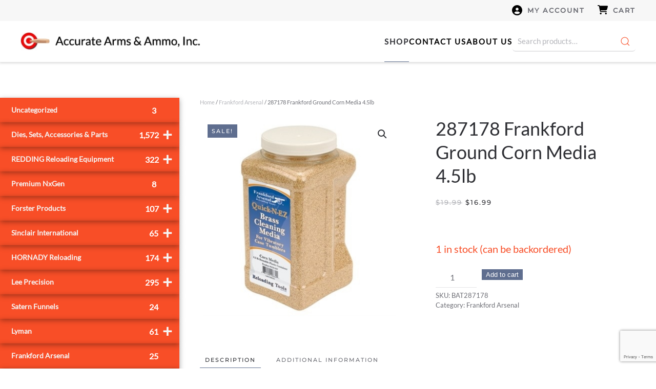

--- FILE ---
content_type: text/html; charset=UTF-8
request_url: https://www.accuratearmsandammo.com/product/287178-frankford-ground-corn-media-4-5lb/
body_size: 31808
content:
<!DOCTYPE html>
<html lang="en">
    <head>
        <meta charset="UTF-8">
        <meta name="viewport" content="width=device-width, initial-scale=1">
        <link rel="icon" href="/wp-content/uploads/accurate-arms-favicon-96sq.png" sizes="any">
                <link rel="apple-touch-icon" href="/wp-content/uploads/accurate-arms-touch-icon-180sq.png">
                <title>287178 Frankford Ground Corn Media 4.5lb &#8211; Accurate Arms &amp; Ammo, Inc.</title>
<meta name='robots' content='max-image-preview:large' />
	<style>img:is([sizes="auto" i], [sizes^="auto," i]) { contain-intrinsic-size: 3000px 1500px }</style>
	<link rel='dns-prefetch' href='//www.googletagmanager.com' />
<link rel='dns-prefetch' href='//www.google.com' />
<link rel="alternate" type="application/rss+xml" title="Accurate Arms &amp; Ammo, Inc. &raquo; Feed" href="https://www.accuratearmsandammo.com/feed/" />
<link rel="alternate" type="application/rss+xml" title="Accurate Arms &amp; Ammo, Inc. &raquo; Comments Feed" href="https://www.accuratearmsandammo.com/comments/feed/" />
<script type="text/javascript">
/* <![CDATA[ */
window._wpemojiSettings = {"baseUrl":"https:\/\/s.w.org\/images\/core\/emoji\/16.0.1\/72x72\/","ext":".png","svgUrl":"https:\/\/s.w.org\/images\/core\/emoji\/16.0.1\/svg\/","svgExt":".svg","source":{"concatemoji":"https:\/\/www.accuratearmsandammo.com\/wp-includes\/js\/wp-emoji-release.min.js?ver=6.8.3"}};
/*! This file is auto-generated */
!function(s,n){var o,i,e;function c(e){try{var t={supportTests:e,timestamp:(new Date).valueOf()};sessionStorage.setItem(o,JSON.stringify(t))}catch(e){}}function p(e,t,n){e.clearRect(0,0,e.canvas.width,e.canvas.height),e.fillText(t,0,0);var t=new Uint32Array(e.getImageData(0,0,e.canvas.width,e.canvas.height).data),a=(e.clearRect(0,0,e.canvas.width,e.canvas.height),e.fillText(n,0,0),new Uint32Array(e.getImageData(0,0,e.canvas.width,e.canvas.height).data));return t.every(function(e,t){return e===a[t]})}function u(e,t){e.clearRect(0,0,e.canvas.width,e.canvas.height),e.fillText(t,0,0);for(var n=e.getImageData(16,16,1,1),a=0;a<n.data.length;a++)if(0!==n.data[a])return!1;return!0}function f(e,t,n,a){switch(t){case"flag":return n(e,"\ud83c\udff3\ufe0f\u200d\u26a7\ufe0f","\ud83c\udff3\ufe0f\u200b\u26a7\ufe0f")?!1:!n(e,"\ud83c\udde8\ud83c\uddf6","\ud83c\udde8\u200b\ud83c\uddf6")&&!n(e,"\ud83c\udff4\udb40\udc67\udb40\udc62\udb40\udc65\udb40\udc6e\udb40\udc67\udb40\udc7f","\ud83c\udff4\u200b\udb40\udc67\u200b\udb40\udc62\u200b\udb40\udc65\u200b\udb40\udc6e\u200b\udb40\udc67\u200b\udb40\udc7f");case"emoji":return!a(e,"\ud83e\udedf")}return!1}function g(e,t,n,a){var r="undefined"!=typeof WorkerGlobalScope&&self instanceof WorkerGlobalScope?new OffscreenCanvas(300,150):s.createElement("canvas"),o=r.getContext("2d",{willReadFrequently:!0}),i=(o.textBaseline="top",o.font="600 32px Arial",{});return e.forEach(function(e){i[e]=t(o,e,n,a)}),i}function t(e){var t=s.createElement("script");t.src=e,t.defer=!0,s.head.appendChild(t)}"undefined"!=typeof Promise&&(o="wpEmojiSettingsSupports",i=["flag","emoji"],n.supports={everything:!0,everythingExceptFlag:!0},e=new Promise(function(e){s.addEventListener("DOMContentLoaded",e,{once:!0})}),new Promise(function(t){var n=function(){try{var e=JSON.parse(sessionStorage.getItem(o));if("object"==typeof e&&"number"==typeof e.timestamp&&(new Date).valueOf()<e.timestamp+604800&&"object"==typeof e.supportTests)return e.supportTests}catch(e){}return null}();if(!n){if("undefined"!=typeof Worker&&"undefined"!=typeof OffscreenCanvas&&"undefined"!=typeof URL&&URL.createObjectURL&&"undefined"!=typeof Blob)try{var e="postMessage("+g.toString()+"("+[JSON.stringify(i),f.toString(),p.toString(),u.toString()].join(",")+"));",a=new Blob([e],{type:"text/javascript"}),r=new Worker(URL.createObjectURL(a),{name:"wpTestEmojiSupports"});return void(r.onmessage=function(e){c(n=e.data),r.terminate(),t(n)})}catch(e){}c(n=g(i,f,p,u))}t(n)}).then(function(e){for(var t in e)n.supports[t]=e[t],n.supports.everything=n.supports.everything&&n.supports[t],"flag"!==t&&(n.supports.everythingExceptFlag=n.supports.everythingExceptFlag&&n.supports[t]);n.supports.everythingExceptFlag=n.supports.everythingExceptFlag&&!n.supports.flag,n.DOMReady=!1,n.readyCallback=function(){n.DOMReady=!0}}).then(function(){return e}).then(function(){var e;n.supports.everything||(n.readyCallback(),(e=n.source||{}).concatemoji?t(e.concatemoji):e.wpemoji&&e.twemoji&&(t(e.twemoji),t(e.wpemoji)))}))}((window,document),window._wpemojiSettings);
/* ]]> */
</script>
<link rel='stylesheet' id='wc-authorize-net-cim-credit-card-checkout-block-css' href='https://www.accuratearmsandammo.com/wp-content/plugins/woocommerce-gateway-authorize-net-cim/assets/css/blocks/wc-authorize-net-cim-checkout-block.css?ver=3.10.13' type='text/css' media='all' />
<link rel='stylesheet' id='wc-authorize-net-cim-echeck-checkout-block-css' href='https://www.accuratearmsandammo.com/wp-content/plugins/woocommerce-gateway-authorize-net-cim/assets/css/blocks/wc-authorize-net-cim-checkout-block.css?ver=3.10.13' type='text/css' media='all' />
<link rel='stylesheet' id='wdp_cart-summary-css' href='https://www.accuratearmsandammo.com/wp-content/plugins/advanced-dynamic-pricing-for-woocommerce-pro/BaseVersion/assets/css/cart-summary.css?ver=4.10.3' type='text/css' media='all' />
<style id='wp-emoji-styles-inline-css' type='text/css'>

	img.wp-smiley, img.emoji {
		display: inline !important;
		border: none !important;
		box-shadow: none !important;
		height: 1em !important;
		width: 1em !important;
		margin: 0 0.07em !important;
		vertical-align: -0.1em !important;
		background: none !important;
		padding: 0 !important;
	}
</style>
<style id='wp-block-library-inline-css' type='text/css'>
:root{--wp-admin-theme-color:#007cba;--wp-admin-theme-color--rgb:0,124,186;--wp-admin-theme-color-darker-10:#006ba1;--wp-admin-theme-color-darker-10--rgb:0,107,161;--wp-admin-theme-color-darker-20:#005a87;--wp-admin-theme-color-darker-20--rgb:0,90,135;--wp-admin-border-width-focus:2px;--wp-block-synced-color:#7a00df;--wp-block-synced-color--rgb:122,0,223;--wp-bound-block-color:var(--wp-block-synced-color)}@media (min-resolution:192dpi){:root{--wp-admin-border-width-focus:1.5px}}.wp-element-button{cursor:pointer}:root{--wp--preset--font-size--normal:16px;--wp--preset--font-size--huge:42px}:root .has-very-light-gray-background-color{background-color:#eee}:root .has-very-dark-gray-background-color{background-color:#313131}:root .has-very-light-gray-color{color:#eee}:root .has-very-dark-gray-color{color:#313131}:root .has-vivid-green-cyan-to-vivid-cyan-blue-gradient-background{background:linear-gradient(135deg,#00d084,#0693e3)}:root .has-purple-crush-gradient-background{background:linear-gradient(135deg,#34e2e4,#4721fb 50%,#ab1dfe)}:root .has-hazy-dawn-gradient-background{background:linear-gradient(135deg,#faaca8,#dad0ec)}:root .has-subdued-olive-gradient-background{background:linear-gradient(135deg,#fafae1,#67a671)}:root .has-atomic-cream-gradient-background{background:linear-gradient(135deg,#fdd79a,#004a59)}:root .has-nightshade-gradient-background{background:linear-gradient(135deg,#330968,#31cdcf)}:root .has-midnight-gradient-background{background:linear-gradient(135deg,#020381,#2874fc)}.has-regular-font-size{font-size:1em}.has-larger-font-size{font-size:2.625em}.has-normal-font-size{font-size:var(--wp--preset--font-size--normal)}.has-huge-font-size{font-size:var(--wp--preset--font-size--huge)}.has-text-align-center{text-align:center}.has-text-align-left{text-align:left}.has-text-align-right{text-align:right}#end-resizable-editor-section{display:none}.aligncenter{clear:both}.items-justified-left{justify-content:flex-start}.items-justified-center{justify-content:center}.items-justified-right{justify-content:flex-end}.items-justified-space-between{justify-content:space-between}.screen-reader-text{border:0;clip-path:inset(50%);height:1px;margin:-1px;overflow:hidden;padding:0;position:absolute;width:1px;word-wrap:normal!important}.screen-reader-text:focus{background-color:#ddd;clip-path:none;color:#444;display:block;font-size:1em;height:auto;left:5px;line-height:normal;padding:15px 23px 14px;text-decoration:none;top:5px;width:auto;z-index:100000}html :where(.has-border-color){border-style:solid}html :where([style*=border-top-color]){border-top-style:solid}html :where([style*=border-right-color]){border-right-style:solid}html :where([style*=border-bottom-color]){border-bottom-style:solid}html :where([style*=border-left-color]){border-left-style:solid}html :where([style*=border-width]){border-style:solid}html :where([style*=border-top-width]){border-top-style:solid}html :where([style*=border-right-width]){border-right-style:solid}html :where([style*=border-bottom-width]){border-bottom-style:solid}html :where([style*=border-left-width]){border-left-style:solid}html :where(img[class*=wp-image-]){height:auto;max-width:100%}:where(figure){margin:0 0 1em}html :where(.is-position-sticky){--wp-admin--admin-bar--position-offset:var(--wp-admin--admin-bar--height,0px)}@media screen and (max-width:600px){html :where(.is-position-sticky){--wp-admin--admin-bar--position-offset:0px}}
</style>
<style id='classic-theme-styles-inline-css' type='text/css'>
/*! This file is auto-generated */
.wp-block-button__link{color:#fff;background-color:#32373c;border-radius:9999px;box-shadow:none;text-decoration:none;padding:calc(.667em + 2px) calc(1.333em + 2px);font-size:1.125em}.wp-block-file__button{background:#32373c;color:#fff;text-decoration:none}
</style>
<link rel='stylesheet' id='photoswipe-css' href='https://www.accuratearmsandammo.com/wp-content/plugins/woocommerce/assets/css/photoswipe/photoswipe.min.css?ver=10.3.6' type='text/css' media='all' />
<link rel='stylesheet' id='photoswipe-default-skin-css' href='https://www.accuratearmsandammo.com/wp-content/plugins/woocommerce/assets/css/photoswipe/default-skin/default-skin.min.css?ver=10.3.6' type='text/css' media='all' />
<style id='woocommerce-inline-inline-css' type='text/css'>
.woocommerce form .form-row .required { visibility: visible; }
</style>
<link rel='stylesheet' id='wc-bis-css-css' href='https://www.accuratearmsandammo.com/wp-content/plugins/woocommerce-back-in-stock-notifications/assets/css/frontend/woocommerce.css?ver=1.6.3' type='text/css' media='all' />
<link rel='stylesheet' id='dashicons-css' href='https://www.accuratearmsandammo.com/wp-includes/css/dashicons.min.css?ver=6.8.3' type='text/css' media='all' />
<link rel='stylesheet' id='woocommerce-addons-css-css' href='https://www.accuratearmsandammo.com/wp-content/plugins/woocommerce-product-addons/assets/css/frontend/frontend.css?ver=6.4.5' type='text/css' media='all' />
<link rel='stylesheet' id='wpb_wmca_accordion_style-css' href='https://www.accuratearmsandammo.com/wp-content/plugins/wpb-accordion-menu-or-category/assets/css/wpb_wmca_style.css?ver=1.0' type='text/css' media='all' />
<link rel='stylesheet' id='brands-styles-css' href='https://www.accuratearmsandammo.com/wp-content/plugins/woocommerce/assets/css/brands.css?ver=10.3.6' type='text/css' media='all' />
<link rel='stylesheet' id='sv-wc-payment-gateway-payment-form-v5_15_12-css' href='https://www.accuratearmsandammo.com/wp-content/plugins/woocommerce-gateway-authorize-net-cim/vendor/skyverge/wc-plugin-framework/woocommerce/payment-gateway/assets/css/frontend/sv-wc-payment-gateway-payment-form.min.css?ver=5.15.12' type='text/css' media='all' />
<link rel='stylesheet' id='wdp_pricing-table-css' href='https://www.accuratearmsandammo.com/wp-content/plugins/advanced-dynamic-pricing-for-woocommerce-pro/BaseVersion/assets/css/pricing-table.css?ver=4.10.3' type='text/css' media='all' />
<link rel='stylesheet' id='wdp_deals-table-css' href='https://www.accuratearmsandammo.com/wp-content/plugins/advanced-dynamic-pricing-for-woocommerce-pro/BaseVersion/assets/css/deals-table.css?ver=4.10.3' type='text/css' media='all' />
<link rel='stylesheet' id='wdp_gift-table-css' href='https://www.accuratearmsandammo.com/wp-content/plugins/advanced-dynamic-pricing-for-woocommerce-pro/ProVersion/assets/css/gift-table.css?ver=4.10.3' type='text/css' media='all' />
<link href="https://www.accuratearmsandammo.com/wp-content/themes/yootheme-child/css/theme.1.css?ver=1736348840" rel="stylesheet">
<link href="https://www.accuratearmsandammo.com/wp-content/themes/yootheme/css/theme.update.css?ver=3.0.31" rel="stylesheet">
<link href="https://www.accuratearmsandammo.com/wp-content/themes/yootheme-child/css/custom.css?ver=3.0.31" rel="stylesheet">
<script type="text/template" id="tmpl-variation-template">
	<div class="woocommerce-variation-description">{{{ data.variation.variation_description }}}</div>
	<div class="woocommerce-variation-price">{{{ data.variation.price_html }}}</div>
	<div class="woocommerce-variation-availability">{{{ data.variation.availability_html }}}</div>
</script>
<script type="text/template" id="tmpl-unavailable-variation-template">
	<p role="alert">Sorry, this product is unavailable. Please choose a different combination.</p>
</script>
<script type="text/javascript" id="woocommerce-google-analytics-integration-gtag-js-after">
/* <![CDATA[ */
/* Google Analytics for WooCommerce (gtag.js) */
					window.dataLayer = window.dataLayer || [];
					function gtag(){dataLayer.push(arguments);}
					// Set up default consent state.
					for ( const mode of [{"analytics_storage":"denied","ad_storage":"denied","ad_user_data":"denied","ad_personalization":"denied","region":["AT","BE","BG","HR","CY","CZ","DK","EE","FI","FR","DE","GR","HU","IS","IE","IT","LV","LI","LT","LU","MT","NL","NO","PL","PT","RO","SK","SI","ES","SE","GB","CH"]}] || [] ) {
						gtag( "consent", "default", { "wait_for_update": 500, ...mode } );
					}
					gtag("js", new Date());
					gtag("set", "developer_id.dOGY3NW", true);
					gtag("config", "G-HTG1E99PQF", {"track_404":true,"allow_google_signals":true,"logged_in":false,"linker":{"domains":[],"allow_incoming":false},"custom_map":{"dimension1":"logged_in"}});
/* ]]> */
</script>
<script type="text/javascript" id="wfco-utm-tracking-js-extra">
/* <![CDATA[ */
var wffnUtm = {"utc_offset":"0","site_url":"https:\/\/www.accuratearmsandammo.com","genericParamEvents":"{\"user_roles\":\"guest\",\"plugin\":\"Funnel Builder\"}","cookieKeys":["flt","timezone","is_mobile","browser","fbclid","gclid","referrer","fl_url"],"excludeDomain":["paypal.com","klarna.com","quickpay.net"]};
/* ]]> */
</script>
<script type="text/javascript" src="https://www.accuratearmsandammo.com/wp-content/plugins/wp-marketing-automations/woofunnels/assets/js/utm-tracker.min.js?ver=1.10.12.71" id="wfco-utm-tracking-js" defer="defer" data-wp-strategy="defer"></script>
<script type="text/javascript" src="https://www.accuratearmsandammo.com/wp-includes/js/jquery/jquery.min.js?ver=3.7.1" id="jquery-core-js"></script>
<script type="text/javascript" src="https://www.accuratearmsandammo.com/wp-includes/js/jquery/jquery-migrate.min.js?ver=3.4.1" id="jquery-migrate-js"></script>
<script type="text/javascript" src="https://www.accuratearmsandammo.com/wp-includes/js/underscore.min.js?ver=1.13.7" id="underscore-js"></script>
<script type="text/javascript" id="wp-util-js-extra">
/* <![CDATA[ */
var _wpUtilSettings = {"ajax":{"url":"\/wp-admin\/admin-ajax.php"}};
/* ]]> */
</script>
<script type="text/javascript" src="https://www.accuratearmsandammo.com/wp-includes/js/wp-util.min.js?ver=6.8.3" id="wp-util-js"></script>
<script type="text/javascript" src="https://www.accuratearmsandammo.com/wp-content/plugins/woocommerce/assets/js/jquery-blockui/jquery.blockUI.min.js?ver=2.7.0-wc.10.3.6" id="wc-jquery-blockui-js" data-wp-strategy="defer"></script>
<script type="text/javascript" id="wc-add-to-cart-js-extra">
/* <![CDATA[ */
var wc_add_to_cart_params = {"ajax_url":"\/wp-admin\/admin-ajax.php","wc_ajax_url":"\/?wc-ajax=%%endpoint%%","i18n_view_cart":"View cart","cart_url":"https:\/\/www.accuratearmsandammo.com\/cart\/","is_cart":"","cart_redirect_after_add":"no"};
/* ]]> */
</script>
<script type="text/javascript" src="https://www.accuratearmsandammo.com/wp-content/plugins/woocommerce/assets/js/frontend/add-to-cart.min.js?ver=10.3.6" id="wc-add-to-cart-js" defer="defer" data-wp-strategy="defer"></script>
<script type="text/javascript" src="https://www.accuratearmsandammo.com/wp-content/plugins/woocommerce/assets/js/zoom/jquery.zoom.min.js?ver=1.7.21-wc.10.3.6" id="wc-zoom-js" defer="defer" data-wp-strategy="defer"></script>
<script type="text/javascript" src="https://www.accuratearmsandammo.com/wp-content/plugins/woocommerce/assets/js/flexslider/jquery.flexslider.min.js?ver=2.7.2-wc.10.3.6" id="wc-flexslider-js" defer="defer" data-wp-strategy="defer"></script>
<script type="text/javascript" src="https://www.accuratearmsandammo.com/wp-content/plugins/woocommerce/assets/js/photoswipe/photoswipe.min.js?ver=4.1.1-wc.10.3.6" id="wc-photoswipe-js" defer="defer" data-wp-strategy="defer"></script>
<script type="text/javascript" src="https://www.accuratearmsandammo.com/wp-content/plugins/woocommerce/assets/js/photoswipe/photoswipe-ui-default.min.js?ver=4.1.1-wc.10.3.6" id="wc-photoswipe-ui-default-js" defer="defer" data-wp-strategy="defer"></script>
<script type="text/javascript" id="wc-single-product-js-extra">
/* <![CDATA[ */
var wc_single_product_params = {"i18n_required_rating_text":"Please select a rating","i18n_rating_options":["1 of 5 stars","2 of 5 stars","3 of 5 stars","4 of 5 stars","5 of 5 stars"],"i18n_product_gallery_trigger_text":"View full-screen image gallery","review_rating_required":"yes","flexslider":{"rtl":false,"animation":"slide","smoothHeight":true,"directionNav":false,"controlNav":"thumbnails","slideshow":false,"animationSpeed":500,"animationLoop":false,"allowOneSlide":false},"zoom_enabled":"1","zoom_options":[],"photoswipe_enabled":"1","photoswipe_options":{"shareEl":false,"closeOnScroll":false,"history":false,"hideAnimationDuration":0,"showAnimationDuration":0},"flexslider_enabled":"1"};
/* ]]> */
</script>
<script type="text/javascript" src="https://www.accuratearmsandammo.com/wp-content/plugins/woocommerce/assets/js/frontend/single-product.min.js?ver=10.3.6" id="wc-single-product-js" defer="defer" data-wp-strategy="defer"></script>
<script type="text/javascript" src="https://www.accuratearmsandammo.com/wp-content/plugins/woocommerce/assets/js/js-cookie/js.cookie.min.js?ver=2.1.4-wc.10.3.6" id="wc-js-cookie-js" defer="defer" data-wp-strategy="defer"></script>
<script type="text/javascript" id="woocommerce-js-extra">
/* <![CDATA[ */
var woocommerce_params = {"ajax_url":"\/wp-admin\/admin-ajax.php","wc_ajax_url":"\/?wc-ajax=%%endpoint%%","i18n_password_show":"Show password","i18n_password_hide":"Hide password"};
/* ]]> */
</script>
<script type="text/javascript" src="https://www.accuratearmsandammo.com/wp-content/plugins/woocommerce/assets/js/frontend/woocommerce.min.js?ver=10.3.6" id="woocommerce-js" defer="defer" data-wp-strategy="defer"></script>
<script type="text/javascript" src="https://www.accuratearmsandammo.com/wp-content/plugins/woocommerce/assets/js/dompurify/purify.min.js?ver=10.3.6" id="wc-dompurify-js" defer="defer" data-wp-strategy="defer"></script>
<script type="text/javascript" src="https://www.accuratearmsandammo.com/wp-content/plugins/woocommerce/assets/js/jquery-tiptip/jquery.tipTip.min.js?ver=10.3.6" id="wc-jquery-tiptip-js" defer="defer" data-wp-strategy="defer"></script>
<link rel="https://api.w.org/" href="https://www.accuratearmsandammo.com/wp-json/" /><link rel="alternate" title="JSON" type="application/json" href="https://www.accuratearmsandammo.com/wp-json/wp/v2/product/5637" /><link rel="EditURI" type="application/rsd+xml" title="RSD" href="https://www.accuratearmsandammo.com/xmlrpc.php?rsd" />
<meta name="generator" content="WordPress 6.8.3" />
<meta name="generator" content="WooCommerce 10.3.6" />
<link rel="canonical" href="https://www.accuratearmsandammo.com/product/287178-frankford-ground-corn-media-4-5lb/" />
<link rel='shortlink' href='https://www.accuratearmsandammo.com/?p=5637' />
<link rel="alternate" title="oEmbed (JSON)" type="application/json+oembed" href="https://www.accuratearmsandammo.com/wp-json/oembed/1.0/embed?url=https%3A%2F%2Fwww.accuratearmsandammo.com%2Fproduct%2F287178-frankford-ground-corn-media-4-5lb%2F" />
<link rel="alternate" title="oEmbed (XML)" type="text/xml+oembed" href="https://www.accuratearmsandammo.com/wp-json/oembed/1.0/embed?url=https%3A%2F%2Fwww.accuratearmsandammo.com%2Fproduct%2F287178-frankford-ground-corn-media-4-5lb%2F&#038;format=xml" />
<!-- Google site verification - Google for WooCommerce -->
<meta name="google-site-verification" content="6N-4bJbbNqeBumcutFh6dkssbIvmzrA9Zo0kH_TSlaQ" />
	<noscript><style>.woocommerce-product-gallery{ opacity: 1 !important; }</style></noscript>
	        <style type="text/css">
            .wdp_bulk_table_content .wdp_pricing_table_caption { color: #6d6d6d ! important} .wdp_bulk_table_content table thead td { color: #6d6d6d ! important} .wdp_bulk_table_content table thead td { background-color: #efefef ! important} .wdp_bulk_table_content table thead td { higlight_background_color-color: #efefef ! important} .wdp_bulk_table_content table thead td { higlight_text_color: #6d6d6d ! important} .wdp_bulk_table_content table tbody td { color: #6d6d6d ! important} .wdp_bulk_table_content table tbody td { background-color: #ffffff ! important} .wdp_bulk_table_content .wdp_pricing_table_footer { color: #6d6d6d ! important}        </style>
        <script src="https://www.accuratearmsandammo.com/wp-content/themes/yootheme/vendor/assets/uikit/dist/js/uikit.min.js?ver=3.0.31"></script>
<script src="https://www.accuratearmsandammo.com/wp-content/themes/yootheme/vendor/assets/uikit/dist/js/uikit-icons-fuse.min.js?ver=3.0.31"></script>
<script src="https://www.accuratearmsandammo.com/wp-content/themes/yootheme/js/theme.js?ver=3.0.31"></script>
<script>var $theme = {};</script>
<script src="https://www.accuratearmsandammo.com/wp-content/themes/yootheme-child/js/custom.js?ver=3.0.31"></script>
		<!-- Google Tag Manager -->
		<script>(function(w,d,s,l,i){w[l]=w[l]||[];w[l].push({'gtm.start':
		new Date().getTime(),event:'gtm.js'});var f=d.getElementsByTagName(s)[0],
		j=d.createElement(s),dl=l!='dataLayer'?'&l='+l:'';j.async=true;j.src=
		'https://www.googletagmanager.com/gtm.js?id='+i+dl;f.parentNode.insertBefore(j,f);
		})(window,document,'script','dataLayer','GTM-TNL2282');</script>
		<!-- End Google Tag Manager -->
    </head>
    <body class="wp-singular product-template-default single single-product postid-5637 wp-theme-yootheme wp-child-theme-yootheme-child  theme-yootheme woocommerce woocommerce-page woocommerce-no-js">
		<!-- Google Tag Manager (noscript) -->
		<noscript><iframe src="https://www.googletagmanager.com/ns.html?id=GTM-TNL2282"
		height="0" width="0" style="display:none;visibility:hidden"></iframe></noscript>
		<!-- End Google Tag Manager (noscript) -->
        
        
        
        <div class="tm-page">

                        


<div class="tm-header-mobile uk-hidden@m" uk-header>


    
        <div class="uk-navbar-container">

            <div class="uk-container uk-container-expand">
                <nav class="uk-navbar" uk-navbar="{&quot;container&quot;:&quot;.tm-header-mobile&quot;}">

                                        <div class="uk-navbar-left">

                                                    <a href="https://www.accuratearmsandammo.com/" aria-label="Back to home" class="uk-logo uk-navbar-item">
    <picture>
<source type="image/webp" srcset="/wp-content/themes/yootheme/cache/40/accurate-arms-ammo-logo-with-text-40f329ff.webp 350w, /wp-content/themes/yootheme/cache/42/accurate-arms-ammo-logo-with-text-42ee2dc8.webp 368w, /wp-content/themes/yootheme/cache/df/accurate-arms-ammo-logo-with-text-dfe1ccbe.webp 369w" sizes="(min-width: 350px) 350px">
<img alt="Accurate Arms and Ammo" loading="eager" src="/wp-content/themes/yootheme/cache/1a/accurate-arms-ammo-logo-with-text-1a4215bf.png" width="350" height="36">
</picture></a>                        
                        
                    </div>
                    
                    
                                        <div class="uk-navbar-right">

                                                    
<div class="uk-navbar-item widget widget_custom_html" id="custom_html-2">

    
    <div class="textwidget custom-html-widget"><a href="/cart" class="uk-button uk-button-default uk-margin-right">cart</a></div>
</div>
                        
                        <a uk-toggle aria-label="Open Menu" href="#tm-dialog-mobile" class="uk-navbar-toggle">

        
        <div uk-navbar-toggle-icon></div>

        
    </a>
                    </div>
                    
                </nav>
            </div>

        </div>

    




        <div id="tm-dialog-mobile" uk-offcanvas="container: true; overlay: true" mode="slide" flip>
        <div class="uk-offcanvas-bar uk-flex uk-flex-column">

                        <button class="uk-offcanvas-close uk-close-large" type="button" uk-close uk-toggle="cls: uk-close-large; mode: media; media: @s"></button>
            
                        <div class="uk-margin-auto-bottom">
                
<div class="uk-grid uk-child-width-1-1" uk-grid>    <div>
<div class="uk-panel widget widget_woocommerce_product_search woocommerce widget_product_search" id="woocommerce_product_search-3">

    
    <form role="search" method="get" class="woocommerce-product-search" action="https://www.accuratearmsandammo.com/">
	<label class="screen-reader-text" for="woocommerce-product-search-field-0">Search for:</label>
	<input type="search" id="woocommerce-product-search-field-0" class="search-field" placeholder="Search products&hellip;" value="" name="s" />
	<button type="submit" value="Search" class="">Search</button>
	<input type="hidden" name="post_type" value="product" />
</form>

</div>
</div>    <div>
<div class="uk-panel widget widget_nav_menu" id="nav_menu-7">

    
    
<ul class="uk-nav uk-nav-default">
    
	<li class="menu-item menu-item-type-taxonomy menu-item-object-product_cat menu-item-has-children uk-parent"><a href="https://www.accuratearmsandammo.com/product-category/redding-reloading-equipment/"> REDDING Reloading Equipment</a>
	<ul class="uk-nav-sub">

		<li class="menu-item menu-item-type-taxonomy menu-item-object-product_cat menu-item-has-children uk-parent"><a href="https://www.accuratearmsandammo.com/product-category/redding-reloading-equipment/case-preparation/"> Case Preparation</a>
		<ul>

			<li class="menu-item menu-item-type-taxonomy menu-item-object-product_cat"><a href="https://www.accuratearmsandammo.com/product-category/redding-reloading-equipment/case-preparation/redding-accessory-handles/"> Accessory Handles</a></li>
			<li class="menu-item menu-item-type-taxonomy menu-item-object-product_cat menu-item-has-children uk-parent"><a href="https://www.accuratearmsandammo.com/product-category/redding-reloading-equipment/case-preparation/case-trimmers-parts-accessories-redding/"> Case Trimmers, Parts &amp; Accessories</a>
			<ul>

				<li class="menu-item menu-item-type-taxonomy menu-item-object-product_cat"><a href="https://www.accuratearmsandammo.com/product-category/redding-reloading-equipment/case-preparation/case-trimmers-parts-accessories-redding/redding-reloading-case-trimmers/"> Case Trimmers</a></li>
				<li class="menu-item menu-item-type-taxonomy menu-item-object-product_cat menu-item-has-children uk-parent"><a href="https://www.accuratearmsandammo.com/product-category/redding-reloading-equipment/case-preparation/case-trimmers-parts-accessories-redding/redding-reloading-trimmer-parts-accessories/"> Trimmer Parts &amp; Accessories</a>
				<ul>

					<li class="menu-item menu-item-type-taxonomy menu-item-object-product_cat"><a href="https://www.accuratearmsandammo.com/product-category/redding-reloading-equipment/case-preparation/case-trimmers-parts-accessories-redding/redding-reloading-trimmer-parts-accessories/redding-reloading-1400-2400-case-trimmer-pilots/"> 1400 / 2400 Case Trimmer Pilots</a></li>
					<li class="menu-item menu-item-type-taxonomy menu-item-object-product_cat"><a href="https://www.accuratearmsandammo.com/product-category/redding-reloading-equipment/case-preparation/case-trimmers-parts-accessories-redding/redding-reloading-trimmer-parts-accessories/redding-reloading-old-style-case-trimmer-pilots-parts/"> Old Style Case Trimmer Pilots &amp; Parts</a></li></ul></li></ul></li>
			<li class="menu-item menu-item-type-taxonomy menu-item-object-product_cat"><a href="https://www.accuratearmsandammo.com/product-category/redding-reloading-equipment/case-preparation/deburring-tools-redding/"> Deburring Tools</a></li>
			<li class="menu-item menu-item-type-taxonomy menu-item-object-product_cat"><a href="https://www.accuratearmsandammo.com/product-category/redding-reloading-equipment/case-preparation/redding-reloading-flash-hole-deburring-tools/"> Flash Hole Deburring Tools</a></li>
			<li class="menu-item menu-item-type-taxonomy menu-item-object-product_cat"><a href="https://www.accuratearmsandammo.com/product-category/redding-reloading-equipment/case-preparation/redding-reloading-pilot-stops/"> Pilot Stops</a></li>
			<li class="menu-item menu-item-type-taxonomy menu-item-object-product_cat"><a href="https://www.accuratearmsandammo.com/product-category/redding-reloading-equipment/case-preparation/redding-reloading-power-screwdriver-adapters/"> Power Screwdriver Adapters</a></li>
			<li class="menu-item menu-item-type-taxonomy menu-item-object-product_cat"><a href="https://www.accuratearmsandammo.com/product-category/redding-reloading-equipment/case-preparation/redding-reloading-primer-pocket-uniformers/"> Primer Pocket Uniformers</a></li></ul></li>
		<li class="menu-item menu-item-type-taxonomy menu-item-object-product_cat menu-item-has-children uk-parent"><a href="https://www.accuratearmsandammo.com/product-category/dies-sets-accessories-parts-redding/"> Dies, Sets, Accessories &amp; Parts</a>
		<ul>

			<li class="menu-item menu-item-type-taxonomy menu-item-object-product_cat menu-item-has-children uk-parent"><a href="https://www.accuratearmsandammo.com/product-category/dies-sets-accessories-parts-redding/redding-reloading-crimping-dies/"> Crimping Dies</a>
			<ul>

				<li class="menu-item menu-item-type-taxonomy menu-item-object-product_cat"><a href="https://www.accuratearmsandammo.com/product-category/dies-sets-accessories-parts-redding/redding-reloading-crimping-dies/redding-reloading-profile-crimp-roll-crimp/"> Profile Crimp &amp; Roll Crimp</a></li>
				<li class="menu-item menu-item-type-taxonomy menu-item-object-product_cat"><a href="https://www.accuratearmsandammo.com/product-category/dies-sets-accessories-parts-redding/redding-reloading-crimping-dies/redding-reloading-taper-crimp/"> Taper Crimp</a></li></ul></li>
			<li class="menu-item menu-item-type-taxonomy menu-item-object-product_cat"><a href="https://www.accuratearmsandammo.com/product-category/dies-sets-accessories-parts-redding/decapping-dies/"> Decapping Dies</a></li>
			<li class="menu-item menu-item-type-taxonomy menu-item-object-product_cat menu-item-has-children uk-parent"><a href="https://www.accuratearmsandammo.com/product-category/dies-sets-accessories-parts-redding/redding-reloading-die-parts-accessories/"> Die Parts &amp; Accessories</a>
			<ul>

				<li class="menu-item menu-item-type-taxonomy menu-item-object-product_cat"><a href="https://www.accuratearmsandammo.com/product-category/dies-sets-accessories-parts-redding/redding-reloading-die-parts-accessories/redding-reloading-bullet-seating-micrometers/"> Bullet Seating Micrometers</a></li>
				<li class="menu-item menu-item-type-taxonomy menu-item-object-product_cat"><a href="https://www.accuratearmsandammo.com/product-category/dies-sets-accessories-parts-redding/redding-reloading-die-parts-accessories/redding-reloading-carbide-sizing-button-kits-competition-type-s/"> Carbide Sizing Button Kits Competition Type-S</a></li>
				<li class="menu-item menu-item-type-taxonomy menu-item-object-product_cat"><a href="https://www.accuratearmsandammo.com/product-category/dies-sets-accessories-parts-redding/redding-reloading-die-parts-accessories/redding-reloading-carbide-sizing-buttons-kits-standard-type-s/"> Carbide Sizing Buttons Kits Standard &amp; Type-S</a></li>
				<li class="menu-item menu-item-type-taxonomy menu-item-object-product_cat"><a href="https://www.accuratearmsandammo.com/product-category/dies-sets-accessories-parts-redding/redding-reloading-die-parts-accessories/redding-reloading-competition-seating-die-seating-stems-parts/"> Competition Seating Die SEATING STEMS &amp; Parts</a></li>
				<li class="menu-item menu-item-type-taxonomy menu-item-object-product_cat"><a href="https://www.accuratearmsandammo.com/product-category/dies-sets-accessories-parts-redding/redding-reloading-die-parts-accessories/redding-reloading-decapping-pins/"> Decapping Pins</a></li>
				<li class="menu-item menu-item-type-taxonomy menu-item-object-product_cat menu-item-has-children uk-parent"><a href="https://www.accuratearmsandammo.com/product-category/dies-sets-accessories-parts-redding/redding-reloading-die-parts-accessories/redding-reloading-decapping-rods-parts/"> Decapping Rods &amp; Parts</a>
				<ul>

					<li class="menu-item menu-item-type-taxonomy menu-item-object-product_cat"><a href="https://www.accuratearmsandammo.com/product-category/dies-sets-accessories-parts-redding/redding-reloading-die-parts-accessories/redding-reloading-decapping-rods-parts/redding-reloading-competition-type-s-decapping-rods/"> Competition Type-S Decapping Rods</a></li>
					<li class="menu-item menu-item-type-taxonomy menu-item-object-product_cat"><a href="https://www.accuratearmsandammo.com/product-category/dies-sets-accessories-parts-redding/redding-reloading-die-parts-accessories/redding-reloading-decapping-rods-parts/standard-decapping-rod-assemblies/"> Standard Decapping Rod Assemblies</a></li>
					<li class="menu-item menu-item-type-taxonomy menu-item-object-product_cat"><a href="https://www.accuratearmsandammo.com/product-category/dies-sets-accessories-parts-redding/redding-reloading-die-parts-accessories/redding-reloading-decapping-rods-parts/redding-reloading-type-s-decapping-rods-parts/"> Type-S Decapping Rods &amp; Parts</a></li></ul></li>
				<li class="menu-item menu-item-type-taxonomy menu-item-object-product_cat"><a href="https://www.accuratearmsandammo.com/product-category/dies-sets-accessories-parts-redding/redding-reloading-die-parts-accessories/redding-reloading-heat-treated-steel-neck-bushings/"> Heat Treated Steel Neck Bushings</a></li>
				<li class="menu-item menu-item-type-taxonomy menu-item-object-product_cat"><a href="https://www.accuratearmsandammo.com/product-category/dies-sets-accessories-parts-redding/redding-reloading-die-parts-accessories/redding-reloading-lock-rings/"> Lock Rings</a></li>
				<li class="menu-item menu-item-type-taxonomy menu-item-object-product_cat"><a href="https://www.accuratearmsandammo.com/product-category/dies-sets-accessories-parts-redding/redding-reloading-die-parts-accessories/redding-reloading-steel-size-buttons-for-standard-type-s-dies/"> STEEL Size Buttons for Standard &amp; Type-S Dies</a></li>
				<li class="menu-item menu-item-type-taxonomy menu-item-object-product_cat"><a href="https://www.accuratearmsandammo.com/product-category/dies-sets-accessories-parts-redding/redding-reloading-die-parts-accessories/redding-reloading-tapered-size-buttons/"> Tapered Size Buttons</a></li>
				<li class="menu-item menu-item-type-taxonomy menu-item-object-product_cat"><a href="https://www.accuratearmsandammo.com/product-category/dies-sets-accessories-parts-redding/redding-reloading-die-parts-accessories/redding-reloading-titanium-nitride-neck-bushings/"> Titanium Nitride Neck Bushings</a></li></ul></li>
			<li class="menu-item menu-item-type-taxonomy menu-item-object-product_cat menu-item-has-children uk-parent"><a href="https://www.accuratearmsandammo.com/product-category/dies-sets-accessories-parts-redding/redding-reloading-die-sets/"> Die Sets</a>
			<ul>

				<li class="menu-item menu-item-type-taxonomy menu-item-object-product_cat menu-item-has-children uk-parent"><a href="https://www.accuratearmsandammo.com/product-category/dies-sets-accessories-parts-redding/redding-reloading-die-sets/redding-reloading-bottleneck-die-sets/"> Bottleneck Die Sets</a>
				<ul>

					<li class="menu-item menu-item-type-taxonomy menu-item-object-product_cat menu-item-has-children uk-parent"><a href="https://www.accuratearmsandammo.com/product-category/dies-sets-accessories-parts-redding/redding-reloading-die-sets/redding-reloading-bottleneck-die-sets/redding-reloading-master-hunter-die-sets/"> Master Hunter</a>
					<ul>

						<li class="menu-item menu-item-type-taxonomy menu-item-object-product_cat"><a href="https://www.accuratearmsandammo.com/product-category/dies-sets-accessories-parts-redding/redding-reloading-die-sets/redding-reloading-bottleneck-die-sets/redding-reloading-master-hunter-die-sets/redding-reloading-master-hunter-2-die-sets/"> Master Hunter 2-Die Sets</a></li>
						<li class="menu-item menu-item-type-taxonomy menu-item-object-product_cat"><a href="https://www.accuratearmsandammo.com/product-category/dies-sets-accessories-parts-redding/redding-reloading-die-sets/redding-reloading-bottleneck-die-sets/redding-reloading-master-hunter-die-sets/redding-reloading-master-hunter-deluxe-3-die-sets/"> Master Hunter Deluxe 3-Die Sets</a></li></ul></li>
					<li class="menu-item menu-item-type-taxonomy menu-item-object-product_cat"><a href="https://www.accuratearmsandammo.com/product-category/dies-sets-accessories-parts-redding/redding-reloading-die-sets/redding-reloading-bottleneck-die-sets/redding-reloading-national-match-die-sets/"> National Match Die Sets</a></li>
					<li class="menu-item menu-item-type-taxonomy menu-item-object-product_cat menu-item-has-children uk-parent"><a href="https://www.accuratearmsandammo.com/product-category/dies-sets-accessories-parts-redding/redding-reloading-die-sets/redding-reloading-bottleneck-die-sets/premium/"> PREMIUM</a>
					<ul>

						<li class="menu-item menu-item-type-taxonomy menu-item-object-product_cat"><a href="https://www.accuratearmsandammo.com/product-category/dies-sets-accessories-parts-redding/redding-reloading-die-sets/redding-reloading-bottleneck-die-sets/premium/premium-247/"> Premium (247)</a></li>
						<li class="menu-item menu-item-type-taxonomy menu-item-object-product_cat"><a href="https://www.accuratearmsandammo.com/product-category/dies-sets-accessories-parts-redding/redding-reloading-die-sets/redding-reloading-bottleneck-die-sets/premium/premium-deluxe/"> Premium Deluxe</a></li></ul></li>
					<li class="menu-item menu-item-type-taxonomy menu-item-object-product_cat menu-item-has-children uk-parent"><a href="https://www.accuratearmsandammo.com/product-category/dies-sets-accessories-parts-redding/redding-reloading-die-sets/redding-reloading-bottleneck-die-sets/standard/"> Standard</a>
					<ul>

						<li class="menu-item menu-item-type-taxonomy menu-item-object-product_cat"><a href="https://www.accuratearmsandammo.com/product-category/dies-sets-accessories-parts-redding/redding-reloading-die-sets/redding-reloading-bottleneck-die-sets/standard/2-die-sets-full-length-or-neck-sets/"> 2-Die Sets (Full Length or Neck Sets)</a></li>
						<li class="menu-item menu-item-type-taxonomy menu-item-object-product_cat"><a href="https://www.accuratearmsandammo.com/product-category/dies-sets-accessories-parts-redding/redding-reloading-die-sets/redding-reloading-bottleneck-die-sets/standard/3-die-deluxe-sets-fl-neck-sizers-std-seater/"> 3-Die Deluxe Sets (FL &amp; Neck Sizers, Std Seater)</a></li></ul></li>
					<li class="menu-item menu-item-type-taxonomy menu-item-object-product_cat menu-item-has-children uk-parent"><a href="https://www.accuratearmsandammo.com/product-category/dies-sets-accessories-parts-redding/redding-reloading-die-sets/redding-reloading-bottleneck-die-sets/type-s-bushing/"> TYPE S - Bushing</a>
					<ul>

						<li class="menu-item menu-item-type-taxonomy menu-item-object-product_cat"><a href="https://www.accuratearmsandammo.com/product-category/dies-sets-accessories-parts-redding/redding-reloading-die-sets/redding-reloading-bottleneck-die-sets/type-s-bushing/competition-neck-die-sets/"> Competition Neck Die Sets</a></li>
						<li class="menu-item menu-item-type-taxonomy menu-item-object-product_cat"><a href="https://www.accuratearmsandammo.com/product-category/dies-sets-accessories-parts-redding/redding-reloading-die-sets/redding-reloading-bottleneck-die-sets/type-s-bushing/elite-die-sets/"> Elite Die Sets</a></li>
						<li class="menu-item menu-item-type-taxonomy menu-item-object-product_cat"><a href="https://www.accuratearmsandammo.com/product-category/dies-sets-accessories-parts-redding/redding-reloading-die-sets/redding-reloading-bottleneck-die-sets/type-s-bushing/match-full-length-die-sets/"> Match Full Length Die Sets</a></li>
						<li class="menu-item menu-item-type-taxonomy menu-item-object-product_cat"><a href="https://www.accuratearmsandammo.com/product-category/dies-sets-accessories-parts-redding/redding-reloading-die-sets/redding-reloading-bottleneck-die-sets/type-s-bushing/match-neck-die-sets/"> Match Neck Die Sets</a></li>
						<li class="menu-item menu-item-type-taxonomy menu-item-object-product_cat"><a href="https://www.accuratearmsandammo.com/product-category/dies-sets-accessories-parts-redding/redding-reloading-die-sets/redding-reloading-bottleneck-die-sets/type-s-bushing/neck-die-sets/"> Neck Die Sets</a></li></ul></li></ul></li></ul></li>
			<li class="menu-item menu-item-type-taxonomy menu-item-object-product_cat menu-item-has-children uk-parent"><a href="https://www.accuratearmsandammo.com/product-category/dies-sets-accessories-parts-redding/redding-reloading-die-sets/redding-reloading-die-sets-by-caliber/"> Die Sets By Caliber</a>
			<ul>

				<li class="menu-item menu-item-type-taxonomy menu-item-object-product_cat"><a href="https://www.accuratearmsandammo.com/product-category/dies-sets-accessories-parts-redding/redding-reloading-die-sets/redding-reloading-die-sets-by-caliber/22-caliber/"> 22 Caliber</a></li>
				<li class="menu-item menu-item-type-taxonomy menu-item-object-product_cat"><a href="https://www.accuratearmsandammo.com/product-category/dies-sets-accessories-parts-redding/redding-reloading-die-sets/redding-reloading-die-sets-by-caliber/24-6mm-caliber/"> 24 / 6mm Caliber</a></li>
				<li class="menu-item menu-item-type-taxonomy menu-item-object-product_cat"><a href="https://www.accuratearmsandammo.com/product-category/dies-sets-accessories-parts-redding/redding-reloading-die-sets/redding-reloading-die-sets-by-caliber/264-6-5mm-caliber/"> 26 / 6.5mm Caliber</a></li>
				<li class="menu-item menu-item-type-taxonomy menu-item-object-product_cat"><a href="https://www.accuratearmsandammo.com/product-category/dies-sets-accessories-parts-redding/redding-reloading-die-sets/redding-reloading-die-sets-by-caliber/284-7mm-caliber/"> 284/7mm Caliber</a></li>
				<li class="menu-item menu-item-type-taxonomy menu-item-object-product_cat"><a href="https://www.accuratearmsandammo.com/product-category/dies-sets-accessories-parts-redding/redding-reloading-die-sets/redding-reloading-die-sets-by-caliber/30-7-62mm-caliber/"> 30/7.62mm Caliber</a></li>
				<li class="menu-item menu-item-type-taxonomy menu-item-object-product_cat"><a href="https://www.accuratearmsandammo.com/product-category/dies-sets-accessories-parts-redding/redding-reloading-die-sets/redding-reloading-die-sets-by-caliber/338/"> 338</a></li>
				<li class="menu-item menu-item-type-taxonomy menu-item-object-product_cat"><a href="https://www.accuratearmsandammo.com/product-category/dies-sets-accessories-parts-redding/redding-reloading-die-sets/redding-reloading-die-sets-by-caliber/38-357-caliber/"> 38/357 Caliber</a></li>
				<li class="menu-item menu-item-type-taxonomy menu-item-object-product_cat"><a href="https://www.accuratearmsandammo.com/product-category/dies-sets-accessories-parts-redding/redding-reloading-die-sets/redding-reloading-die-sets-by-caliber/40-10mm-caliber/"> 40/10mm Caliber</a></li>
				<li class="menu-item menu-item-type-taxonomy menu-item-object-product_cat"><a href="https://www.accuratearmsandammo.com/product-category/dies-sets-accessories-parts-redding/redding-reloading-die-sets/redding-reloading-die-sets-by-caliber/41-caliber/"> 41 Caliber</a></li>
				<li class="menu-item menu-item-type-taxonomy menu-item-object-product_cat"><a href="https://www.accuratearmsandammo.com/product-category/dies-sets-accessories-parts-redding/redding-reloading-die-sets/redding-reloading-die-sets-by-caliber/44-caliber/"> 44 Caliber</a></li>
				<li class="menu-item menu-item-type-taxonomy menu-item-object-product_cat"><a href="https://www.accuratearmsandammo.com/product-category/dies-sets-accessories-parts-redding/redding-reloading-die-sets/redding-reloading-die-sets-by-caliber/45-caliber/"> 45 Caliber</a></li>
				<li class="menu-item menu-item-type-taxonomy menu-item-object-product_cat"><a href="https://www.accuratearmsandammo.com/product-category/dies-sets-accessories-parts-redding/redding-reloading-die-sets/redding-reloading-die-sets-by-caliber/50-caliber/"> 50 Caliber</a></li>
				<li class="menu-item menu-item-type-taxonomy menu-item-object-product_cat"><a href="https://www.accuratearmsandammo.com/product-category/dies-sets-accessories-parts-redding/redding-reloading-die-sets/redding-reloading-die-sets-by-caliber/9mm-355-caliber/"> 355 / 9mm caliber</a></li></ul></li>
			<li class="menu-item menu-item-type-taxonomy menu-item-object-product_cat menu-item-has-children uk-parent"><a href="https://www.accuratearmsandammo.com/product-category/dies-sets-accessories-parts-redding/redding-reloading-die-sets/redding-reloading-straightwall-die-sets/"> Straightwall Die Sets</a>
			<ul>

				<li class="menu-item menu-item-type-taxonomy menu-item-object-product_cat menu-item-has-children uk-parent"><a href="https://www.accuratearmsandammo.com/product-category/dies-sets-accessories-parts-redding/redding-reloading-die-sets/redding-reloading-straightwall-die-sets/nxgen-carbide-sizer-sets/"> NxGen Carbide Sizer Sets</a>
				<ul>

					<li class="menu-item menu-item-type-taxonomy menu-item-object-product_cat"><a href="https://www.accuratearmsandammo.com/product-category/dies-sets-accessories-parts-redding/redding-reloading-die-sets/redding-reloading-straightwall-die-sets/nxgen-carbide-sizer-sets/pro-series-nxgen-carbide-sets/"> Pro Series NxGEN Carbide Sets</a></li>
					<li class="menu-item menu-item-type-taxonomy menu-item-object-product_cat"><a href="https://www.accuratearmsandammo.com/product-category/dies-sets-accessories-parts-redding/redding-reloading-die-sets/redding-reloading-straightwall-die-sets/nxgen-carbide-sizer-sets/standard-nxgen-carbide-sets/"> Standard NxGEN Carbide Sets</a></li></ul></li>
				<li class="menu-item menu-item-type-taxonomy menu-item-object-product_cat"><a href="https://www.accuratearmsandammo.com/product-category/dies-sets-accessories-parts-redding/redding-reloading-die-sets/redding-reloading-straightwall-die-sets/steel-sizer-sets/"> Steel Sizer Sets</a></li></ul></li></ul></li>
		<li class="menu-item menu-item-type-taxonomy menu-item-object-product_cat"><a href="https://www.accuratearmsandammo.com/product-category/dies-sets-accessories-parts-redding/redding-reloading-expanding-dies/"> Expanding Dies</a></li>
		<li class="menu-item menu-item-type-taxonomy menu-item-object-product_cat"><a href="https://www.accuratearmsandammo.com/product-category/dies-sets-accessories-parts-redding/redding-reloading-form-trim-dies/"> Form &amp; Trim Dies</a></li>
		<li class="menu-item menu-item-type-taxonomy menu-item-object-product_cat menu-item-has-children uk-parent"><a href="https://www.accuratearmsandammo.com/product-category/dies-sets-accessories-parts-redding/redding-reloading-seating-dies/"> Seating Dies</a>
		<ul>

			<li class="menu-item menu-item-type-taxonomy menu-item-object-product_cat"><a href="https://www.accuratearmsandammo.com/product-category/dies-sets-accessories-parts-redding/redding-reloading-seating-dies/redding-reloading-bottleneck-seating-dies/"> BOTTLENECK Seating Dies</a></li>
			<li class="menu-item menu-item-type-taxonomy menu-item-object-product_cat"><a href="https://www.accuratearmsandammo.com/product-category/dies-sets-accessories-parts-redding/redding-reloading-seating-dies/redding-reloading-straightwall-seating-dies/"> STRAIGHTWALL Seating Dies</a></li></ul></li>
		<li class="menu-item menu-item-type-taxonomy menu-item-object-product_cat menu-item-has-children uk-parent"><a href="https://www.accuratearmsandammo.com/product-category/dies-sets-accessories-parts-redding/redding-reloading-sizing-dies/"> Sizing Dies</a>
		<ul>

			<li class="menu-item menu-item-type-taxonomy menu-item-object-product_cat menu-item-has-children uk-parent"><a href="https://www.accuratearmsandammo.com/product-category/dies-sets-accessories-parts-redding/redding-reloading-sizing-dies/redding-reloading-bottleneck-sizing-dies/"> Bottleneck Sizing Dies</a>
			<ul>

				<li class="menu-item menu-item-type-taxonomy menu-item-object-product_cat"><a href="https://www.accuratearmsandammo.com/product-category/dies-sets-accessories-parts-redding/redding-reloading-sizing-dies/redding-reloading-bottleneck-sizing-dies/redding-reloading-body-sizing-dies/"> BODY Sizing Dies</a></li>
				<li class="menu-item menu-item-type-taxonomy menu-item-object-product_cat menu-item-has-children uk-parent"><a href="https://www.accuratearmsandammo.com/product-category/dies-sets-accessories-parts-redding/redding-reloading-sizing-dies/redding-reloading-bottleneck-sizing-dies/redding-reloading-full-length-sizing-dies/"> FULL Length Sizing Dies</a>
				<ul>

					<li class="menu-item menu-item-type-taxonomy menu-item-object-product_cat"><a href="https://www.accuratearmsandammo.com/product-category/dies-sets-accessories-parts-redding/redding-reloading-sizing-dies/redding-reloading-bottleneck-sizing-dies/redding-reloading-full-length-sizing-dies/redding-reloading-small-base-full-length-sizing-dies/"> Small Base Full Length Sizing Dies</a></li>
					<li class="menu-item menu-item-type-taxonomy menu-item-object-product_cat"><a href="https://www.accuratearmsandammo.com/product-category/dies-sets-accessories-parts-redding/redding-reloading-sizing-dies/redding-reloading-bottleneck-sizing-dies/redding-reloading-full-length-sizing-dies/redding-reloading-standard-full-length-sizing-dies/"> STANDARD Full Length Sizing Dies</a></li>
					<li class="menu-item menu-item-type-taxonomy menu-item-object-product_cat"><a href="https://www.accuratearmsandammo.com/product-category/dies-sets-accessories-parts-redding/redding-reloading-sizing-dies/redding-reloading-bottleneck-sizing-dies/redding-reloading-full-length-sizing-dies/redding-reloading-type-s-full-length-sizing-dies/"> Type-S Full Length Sizing Dies</a></li>
					<li class="menu-item menu-item-type-taxonomy menu-item-object-product_cat"><a href="https://www.accuratearmsandammo.com/product-category/dies-sets-accessories-parts-redding/redding-reloading-sizing-dies/redding-reloading-bottleneck-sizing-dies/redding-reloading-full-length-sizing-dies/redding-reloading-type-s-small-base-full-length-sizing-dies/"> Type-S SMALL BASE Full Length Sizing Dies</a></li></ul></li>
				<li class="menu-item menu-item-type-taxonomy menu-item-object-product_cat menu-item-has-children uk-parent"><a href="https://www.accuratearmsandammo.com/product-category/dies-sets-accessories-parts-redding/redding-reloading-sizing-dies/redding-reloading-bottleneck-sizing-dies/redding-reloading-neck-sizing-dies/"> NECK Sizing Dies</a>
				<ul>

					<li class="menu-item menu-item-type-taxonomy menu-item-object-product_cat"><a href="https://www.accuratearmsandammo.com/product-category/dies-sets-accessories-parts-redding/redding-reloading-sizing-dies/redding-reloading-bottleneck-sizing-dies/redding-reloading-neck-sizing-dies/redding-reloading-standard-neck-sizing-dies/"> STANDARD Neck Sizing Dies</a></li>
					<li class="menu-item menu-item-type-taxonomy menu-item-object-product_cat"><a href="https://www.accuratearmsandammo.com/product-category/dies-sets-accessories-parts-redding/redding-reloading-sizing-dies/redding-reloading-bottleneck-sizing-dies/redding-reloading-neck-sizing-dies/redding-reloading-type-s-neck-sizing-dies/"> Type-S Neck Sizing Dies</a></li></ul></li></ul></li>
			<li class="menu-item menu-item-type-taxonomy menu-item-object-product_cat"><a href="https://www.accuratearmsandammo.com/product-category/dies-sets-accessories-parts-redding/redding-reloading-sizing-dies/redding-reloading-straight-wall-sizing-dies/"> Straight Wall Sizing Dies</a></li></ul></li>
		<li class="menu-item menu-item-type-taxonomy menu-item-object-product_cat"><a href="https://www.accuratearmsandammo.com/product-category/redding-reloading-equipment/g-rx-redding-reloading-g-rx/"> G-Rx</a></li>
		<li class="menu-item menu-item-type-taxonomy menu-item-object-product_cat menu-item-has-children uk-parent"><a href="https://www.accuratearmsandammo.com/product-category/redding-reloading-equipment/redding-inspection-measuring-tools/"> Inspection &amp; Measuring Tools</a>
		<ul>

			<li class="menu-item menu-item-type-taxonomy menu-item-object-product_cat"><a href="https://www.accuratearmsandammo.com/product-category/redding-reloading-equipment/redding-inspection-measuring-tools/redding-instant-indicator/"> Redding Instant Indicator</a></li></ul></li>
		<li class="menu-item menu-item-type-taxonomy menu-item-object-product_cat"><a href="https://www.accuratearmsandammo.com/product-category/redding-reloading-equipment/lubricants-case-neck-forming-etc/"> Lubricants: Case, Neck, Forming &amp; Etc...</a></li>
		<li class="menu-item menu-item-type-taxonomy menu-item-object-product_cat menu-item-has-children uk-parent"><a href="https://www.accuratearmsandammo.com/product-category/redding-reloading-equipment/powder-handling-measures-accessories-parts/"> Powder Handling: Measures, Accessories &amp; Parts</a>
		<ul>

			<li class="menu-item menu-item-type-taxonomy menu-item-object-product_cat"><a href="https://www.accuratearmsandammo.com/product-category/redding-reloading-equipment/powder-handling-measures-accessories-parts/funnels/"> Funnels</a></li>
			<li class="menu-item menu-item-type-taxonomy menu-item-object-product_cat"><a href="https://www.accuratearmsandammo.com/product-category/redding-reloading-equipment/powder-handling-measures-accessories-parts/powder-measure-accessories/"> Powder Measure Accessories</a></li>
			<li class="menu-item menu-item-type-taxonomy menu-item-object-product_cat"><a href="https://www.accuratearmsandammo.com/product-category/redding-reloading-equipment/powder-handling-measures-accessories-parts/powder-measure-kits/"> Powder Measure Kits</a></li>
			<li class="menu-item menu-item-type-taxonomy menu-item-object-product_cat"><a href="https://www.accuratearmsandammo.com/product-category/redding-reloading-equipment/powder-handling-measures-accessories-parts/powder-measure-parts/"> Powder Measure Parts</a></li>
			<li class="menu-item menu-item-type-taxonomy menu-item-object-product_cat"><a href="https://www.accuratearmsandammo.com/product-category/redding-reloading-equipment/powder-handling-measures-accessories-parts/powder-measures/"> Powder Measures</a></li>
			<li class="menu-item menu-item-type-taxonomy menu-item-object-product_cat"><a href="https://www.accuratearmsandammo.com/product-category/redding-reloading-equipment/powder-handling-measures-accessories-parts/powder-tricklers/"> Powder Tricklers</a></li></ul></li>
		<li class="menu-item menu-item-type-taxonomy menu-item-object-product_cat menu-item-has-children uk-parent"><a href="https://www.accuratearmsandammo.com/product-category/redding-reloading-equipment/presses-accessories-parts/"> Presses, Accessories &amp; Parts</a>
		<ul>

			<li class="menu-item menu-item-type-taxonomy menu-item-object-product_cat"><a href="https://www.accuratearmsandammo.com/product-category/redding-reloading-equipment/presses-accessories-parts/press-kits/"> Press Kits</a></li>
			<li class="menu-item menu-item-type-taxonomy menu-item-object-product_cat"><a href="https://www.accuratearmsandammo.com/product-category/redding-reloading-equipment/presses-accessories-parts/press-parts-accessories/"> Press Parts &amp; Accessories</a></li>
			<li class="menu-item menu-item-type-taxonomy menu-item-object-product_cat"><a href="https://www.accuratearmsandammo.com/product-category/redding-reloading-equipment/presses-accessories-parts/presses/"> Presses</a></li></ul></li>
		<li class="menu-item menu-item-type-taxonomy menu-item-object-product_cat"><a href="https://www.accuratearmsandammo.com/product-category/redding-reloading-equipment/scales-powder-bullet-parts/"> Scales (Powder / Bullet) &amp; Parts</a></li>
		<li class="menu-item menu-item-type-taxonomy menu-item-object-product_cat menu-item-has-children uk-parent"><a href="https://www.accuratearmsandammo.com/product-category/redding-reloading-equipment/shellholders/"> Shellholders</a>
		<ul>

			<li class="menu-item menu-item-type-taxonomy menu-item-object-product_cat"><a href="https://www.accuratearmsandammo.com/product-category/redding-reloading-equipment/shellholders/competition-shellholders/"> Competition Shellholders</a></li>
			<li class="menu-item menu-item-type-taxonomy menu-item-object-product_cat"><a href="https://www.accuratearmsandammo.com/product-category/redding-reloading-equipment/shellholders/extended-shellholders/"> Extended Shellholders</a></li>
			<li class="menu-item menu-item-type-taxonomy menu-item-object-product_cat"><a href="https://www.accuratearmsandammo.com/product-category/redding-reloading-equipment/shellholders/individual-shellholders/"> Individual Shellholders</a></li></ul></li>
		<li class="menu-item menu-item-type-taxonomy menu-item-object-product_cat"><a href="https://www.accuratearmsandammo.com/product-category/redding-reloading-equipment/shooting-caps/"> Shooting Caps</a></li>
		<li class="menu-item menu-item-type-taxonomy menu-item-object-product_cat"><a href="https://www.accuratearmsandammo.com/product-category/redding-reloading-equipment/redding-reloading-storage/"> Storage</a></li></ul></li>
	<li class="menu-item menu-item-type-taxonomy menu-item-object-product_cat menu-item-has-children uk-parent"><a href="https://www.accuratearmsandammo.com/product-category/forster-products/"> Forster Products</a>
	<ul class="uk-nav-sub">

		<li class="menu-item menu-item-type-taxonomy menu-item-object-product_cat"><a href="https://www.accuratearmsandammo.com/product-category/forster-products/bullet-puller-collets/"> Bullet Puller &amp; Collets</a></li>
		<li class="menu-item menu-item-type-taxonomy menu-item-object-product_cat menu-item-has-children uk-parent"><a href="https://www.accuratearmsandammo.com/product-category/forster-products/case-prep/"> Case Prep</a>
		<ul>

			<li class="menu-item menu-item-type-taxonomy menu-item-object-product_cat"><a href="https://www.accuratearmsandammo.com/product-category/forster-products/case-prep/case-trimmer-accessories/"> Case Trimmer &amp; Accessories</a></li>
			<li class="menu-item menu-item-type-taxonomy menu-item-object-product_cat"><a href="https://www.accuratearmsandammo.com/product-category/forster-products/case-prep/neck-turning-tools-pilots-accessories/"> Neck Turning Tools, Pilots &amp; Accessories</a></li></ul></li>
		<li class="menu-item menu-item-type-taxonomy menu-item-object-product_cat"><a href="https://www.accuratearmsandammo.com/product-category/forster-products/forster-dies-parts-accessories/"> Forster Dies, Parts &amp; Accessories</a></li>
		<li class="menu-item menu-item-type-taxonomy menu-item-object-product_cat"><a href="https://www.accuratearmsandammo.com/product-category/forster-products/inspection-tools/"> Inspection Tools</a></li>
		<li class="menu-item menu-item-type-taxonomy menu-item-object-product_cat"><a href="https://www.accuratearmsandammo.com/product-category/forster-products/powder-handling-forster/"> Powder Handling Forster</a></li>
		<li class="menu-item menu-item-type-taxonomy menu-item-object-product_cat"><a href="https://www.accuratearmsandammo.com/product-category/forster-products/priming/"> Priming</a></li></ul></li>
	<li class="menu-item menu-item-type-taxonomy menu-item-object-product_cat menu-item-has-children uk-parent"><a href="https://www.accuratearmsandammo.com/product-category/lee-precision/"> Lee Precision</a>
	<ul class="uk-nav-sub">

		<li class="menu-item menu-item-type-taxonomy menu-item-object-product_cat menu-item-has-children uk-parent"><a href="https://www.accuratearmsandammo.com/product-category/lee-precision/lee-case-preparation/"> Lee Case Preparation</a>
		<ul>

			<li class="menu-item menu-item-type-taxonomy menu-item-object-product_cat menu-item-has-children uk-parent"><a href="https://www.accuratearmsandammo.com/product-category/lee-precision/lee-case-preparation/lee-case-trimmers/"> Lee CASE TRIMMERS</a>
			<ul>

				<li class="menu-item menu-item-type-taxonomy menu-item-object-product_cat"><a href="https://www.accuratearmsandammo.com/product-category/lee-precision/lee-case-preparation/lee-case-trimmers/lee-bottleneck-case-trimmers/"> Bottleneck Case Trimmers</a></li>
				<li class="menu-item menu-item-type-taxonomy menu-item-object-product_cat"><a href="https://www.accuratearmsandammo.com/product-category/lee-precision/lee-case-preparation/lee-case-trimmers/lee-quick-trim-case-trimmer/"> Lee Quick Trim Case Trimmer</a></li>
				<li class="menu-item menu-item-type-taxonomy menu-item-object-product_cat"><a href="https://www.accuratearmsandammo.com/product-category/lee-precision/lee-case-preparation/lee-case-trimmers/straight-wall-case-trimmers/"> Straight Wall Case Trimmers</a></li></ul></li></ul></li>
		<li class="menu-item menu-item-type-taxonomy menu-item-object-product_cat"><a href="https://www.accuratearmsandammo.com/product-category/lee-precision/lee-cast-bullet-sizing/"> Lee Cast Bullet Sizing</a></li>
		<li class="menu-item menu-item-type-taxonomy menu-item-object-product_cat"><a href="https://www.accuratearmsandammo.com/product-category/lee-precision/lee-dies-accessories/"> Lee Dies &amp; Accessories</a></li>
		<li class="menu-item menu-item-type-taxonomy menu-item-object-product_cat"><a href="https://www.accuratearmsandammo.com/product-category/lee-precision/lee-electric-melters-or-furnaces/"> Lee Electric Melters or Furnaces</a></li>
		<li class="menu-item menu-item-type-taxonomy menu-item-object-product_cat"><a href="https://www.accuratearmsandammo.com/product-category/lee-precision/lee-molds-bullet-ball-shot/"> Lee Molds Bullet / Ball / Shot</a></li>
		<li class="menu-item menu-item-type-taxonomy menu-item-object-product_cat"><a href="https://www.accuratearmsandammo.com/product-category/lee-precision/lee-priming-tools/"> Lee Priming Tools</a></li>
		<li class="menu-item menu-item-type-taxonomy menu-item-object-product_cat menu-item-has-children uk-parent"><a href="https://www.accuratearmsandammo.com/product-category/lee-precision/lee-reloading-presses-accessories/"> Lee Reloading Presses &amp; Accessories</a>
		<ul>

			<li class="menu-item menu-item-type-taxonomy menu-item-object-product_cat menu-item-has-children uk-parent"><a href="https://www.accuratearmsandammo.com/product-category/lee-precision/lee-reloading-presses-accessories/lee-deluxe-automatic-processing-press-app/"> Lee DELUXE AUTOMATIC PROCESSING PRESS (APP)</a>
			<ul>

				<li class="menu-item menu-item-type-taxonomy menu-item-object-product_cat"><a href="https://www.accuratearmsandammo.com/product-category/lee-precision/lee-reloading-presses-accessories/lee-deluxe-automatic-processing-press-app/app-bullet-sizing/"> APP BULLET SIZING</a></li>
				<li class="menu-item menu-item-type-taxonomy menu-item-object-product_cat"><a href="https://www.accuratearmsandammo.com/product-category/lee-precision/lee-reloading-presses-accessories/lee-deluxe-automatic-processing-press-app/x-press-shellholders/"> X-PRESS Shellholders</a></li></ul></li>
			<li class="menu-item menu-item-type-taxonomy menu-item-object-product_cat"><a href="https://www.accuratearmsandammo.com/product-category/lee-precision/lee-shot-shell-reloading-press/"> Lee Shot Shell Reloading Press</a></li>
			<li class="menu-item menu-item-type-taxonomy menu-item-object-product_cat"><a href="https://www.accuratearmsandammo.com/product-category/lee-precision/powder-handling-scales/"> Powder Handling &amp; Scales</a></li></ul></li></ul></li>
	<li class="menu-item menu-item-type-taxonomy menu-item-object-product_cat menu-item-has-children uk-parent"><a href="https://www.accuratearmsandammo.com/product-category/lyman/"> Lyman</a>
	<ul class="uk-nav-sub">

		<li class="menu-item menu-item-type-taxonomy menu-item-object-product_cat"><a href="https://www.accuratearmsandammo.com/product-category/lyman/bullet-casting/"> Bullet Casting</a></li>
		<li class="menu-item menu-item-type-taxonomy menu-item-object-product_cat"><a href="https://www.accuratearmsandammo.com/product-category/lyman/lyman-case-prep/"> Lyman Case Prep</a></li>
		<li class="menu-item menu-item-type-taxonomy menu-item-object-product_cat"><a href="https://www.accuratearmsandammo.com/product-category/lyman/loading-blocks-bleacher/"> Loading Blocks (Bleacher)</a></li>
		<li class="menu-item menu-item-type-taxonomy menu-item-object-product_cat"><a href="https://www.accuratearmsandammo.com/product-category/lyman/powder-handling/"> Powder Handling</a></li></ul></li>
	<li class="menu-item menu-item-type-taxonomy menu-item-object-product_cat menu-item-has-children uk-parent"><a href="https://www.accuratearmsandammo.com/product-category/hornady-reloading/"> HORNADY Reloading</a>
	<ul class="uk-nav-sub">

		<li class="menu-item menu-item-type-taxonomy menu-item-object-product_cat"><a href="https://www.accuratearmsandammo.com/product-category/hornady-reloading/hornady-brass/"> HORNADY Brass</a></li>
		<li class="menu-item menu-item-type-taxonomy menu-item-object-product_cat"><a href="https://www.accuratearmsandammo.com/product-category/hornady-reloading/hornady-bullets/"> HORNADY Bullets</a></li>
		<li class="menu-item menu-item-type-taxonomy menu-item-object-product_cat"><a href="https://www.accuratearmsandammo.com/product-category/hornady-reloading/hornady-case-prep-equipment-tools/"> HORNADY Case Prep Equipment &amp; Tools</a></li>
		<li class="menu-item menu-item-type-taxonomy menu-item-object-product_cat"><a href="https://www.accuratearmsandammo.com/product-category/hornady-reloading/hornady-dies/"> HORNADY Dies</a></li>
		<li class="menu-item menu-item-type-taxonomy menu-item-object-product_cat"><a href="https://www.accuratearmsandammo.com/product-category/hornady-reloading/hornady-powder-equipment/"> HORNADY Powder Equipment</a></li>
		<li class="menu-item menu-item-type-taxonomy menu-item-object-product_cat menu-item-has-children uk-parent"><a href="https://www.accuratearmsandammo.com/product-category/hornady-reloading/hornady-precision-measuring-tools/"> HORNADY Precision Measuring Tools</a>
		<ul>

			<li class="menu-item menu-item-type-taxonomy menu-item-object-product_cat"><a href="https://www.accuratearmsandammo.com/product-category/hornady-reloading/hornady-precision-measuring-tools/lock-n-load-cartridge-gauge/"> Lock-N-Load® Cartridge Gauge</a></li>
			<li class="menu-item menu-item-type-taxonomy menu-item-object-product_cat"><a href="https://www.accuratearmsandammo.com/product-category/hornady-reloading/hornady-precision-measuring-tools/lock-n-load-o-a-l-gauges/"> Lock-N-Load® O.A.L. Gauges</a></li></ul></li>
		<li class="menu-item menu-item-type-taxonomy menu-item-object-product_cat"><a href="https://www.accuratearmsandammo.com/product-category/hornady-reloading/hornady-press-mounted-bullet-puller-collets/"> HORNADY Press Mounted Bullet Puller &amp; Collets</a></li>
		<li class="menu-item menu-item-type-taxonomy menu-item-object-product_cat"><a href="https://www.accuratearmsandammo.com/product-category/hornady-reloading/hornady-presses-press-accessories/"> HORNADY Presses &amp; Press Accessories</a></li></ul></li>
	<li class="menu-item menu-item-type-taxonomy menu-item-object-product_cat"><a href="https://www.accuratearmsandammo.com/product-category/satern-funnels/"> Satern Funnels</a></li>
	<li class="menu-item menu-item-type-taxonomy menu-item-object-product_cat menu-item-has-children uk-parent"><a href="https://www.accuratearmsandammo.com/product-category/sinclair-international/"> Sinclair International</a>
	<ul class="uk-nav-sub">

		<li class="menu-item menu-item-type-taxonomy menu-item-object-product_cat"><a href="https://www.accuratearmsandammo.com/product-category/sinclair-international/gen-2-expander-die-mandrels/"> Gen 2 Expander Die &amp; Mandrels</a></li></ul></li>
	<li class="menu-item menu-item-type-taxonomy menu-item-object-product_cat current-product-ancestor current-menu-parent current-product-parent uk-active"><a href="https://www.accuratearmsandammo.com/product-category/frankford-arsenal/"> Frankford Arsenal</a></li>
	<li class="menu-item menu-item-type-taxonomy menu-item-object-product_cat"><a href="https://www.accuratearmsandammo.com/product-category/wheeler-engineering/"> Wheeler Engineering</a></li>
	<li class="menu-item menu-item-type-taxonomy menu-item-object-product_cat"><a href="https://www.accuratearmsandammo.com/product-category/mec-outdoors/"> MEC Outdoors</a></li>
	<li class="menu-item menu-item-type-taxonomy menu-item-object-product_cat menu-item-has-children uk-parent"><a href="https://www.accuratearmsandammo.com/product-category/rcbs/"> RCBS</a>
	<ul class="uk-nav-sub">

		<li class="menu-item menu-item-type-taxonomy menu-item-object-product_cat"><a href="https://www.accuratearmsandammo.com/product-category/rcbs/rcbs-precision-mic/"> RCBS Precision Mic</a></li></ul></li>
	<li class="menu-item menu-item-type-taxonomy menu-item-object-product_cat menu-item-has-children uk-parent"><a href="https://www.accuratearmsandammo.com/product-category/brass/"> BRASS</a>
	<ul class="uk-nav-sub">

		<li class="menu-item menu-item-type-taxonomy menu-item-object-product_cat menu-item-has-children uk-parent"><a href="https://www.accuratearmsandammo.com/product-category/brass/bottleneck-cartridge-cases/"> Bottleneck Cartridge Cases</a>
		<ul>

			<li class="menu-item menu-item-type-taxonomy menu-item-object-product_cat"><a href="https://www.accuratearmsandammo.com/product-category/brass/bottleneck-cartridge-cases/17-remington/"> 17 Remington</a></li>
			<li class="menu-item menu-item-type-taxonomy menu-item-object-product_cat"><a href="https://www.accuratearmsandammo.com/product-category/brass/bottleneck-cartridge-cases/17-remington-fireball/"> 17 Remington Fireball</a></li>
			<li class="menu-item menu-item-type-taxonomy menu-item-object-product_cat"><a href="https://www.accuratearmsandammo.com/product-category/brass/bottleneck-cartridge-cases/204-ruger/"> 204 Ruger</a></li>
			<li class="menu-item menu-item-type-taxonomy menu-item-object-product_cat"><a href="https://www.accuratearmsandammo.com/product-category/brass/bottleneck-cartridge-cases/22-hornet/"> 22 Hornet</a></li>
			<li class="menu-item menu-item-type-taxonomy menu-item-object-product_cat"><a href="https://www.accuratearmsandammo.com/product-category/brass/bottleneck-cartridge-cases/22-nosler/"> 22 Nosler</a></li>
			<li class="menu-item menu-item-type-taxonomy menu-item-object-product_cat"><a href="https://www.accuratearmsandammo.com/product-category/brass/bottleneck-cartridge-cases/22-250-remington/"> 22-250 Remington</a></li>
			<li class="menu-item menu-item-type-taxonomy menu-item-object-product_cat"><a href="https://www.accuratearmsandammo.com/product-category/brass/bottleneck-cartridge-cases/220-swift/"> 220 Swift</a></li>
			<li class="menu-item menu-item-type-taxonomy menu-item-object-product_cat"><a href="https://www.accuratearmsandammo.com/product-category/brass/bottleneck-cartridge-cases/221-remington-fireball/"> 221 Remington Fireball</a></li>
			<li class="menu-item menu-item-type-taxonomy menu-item-object-product_cat"><a href="https://www.accuratearmsandammo.com/product-category/brass/bottleneck-cartridge-cases/223-rem-5-56x45mm/"> 223 Rem / 5.56x45mm</a></li>
			<li class="menu-item menu-item-type-taxonomy menu-item-object-product_cat"><a href="https://www.accuratearmsandammo.com/product-category/brass/bottleneck-cartridge-cases/224-valkyrie/"> 224 Valkyrie</a></li>
			<li class="menu-item menu-item-type-taxonomy menu-item-object-product_cat"><a href="https://www.accuratearmsandammo.com/product-category/brass/bottleneck-cartridge-cases/24-nosler/"> 24 Nosler</a></li>
			<li class="menu-item menu-item-type-taxonomy menu-item-object-product_cat"><a href="https://www.accuratearmsandammo.com/product-category/brass/bottleneck-cartridge-cases/243-winchester/"> 243 Winchester</a></li>
			<li class="menu-item menu-item-type-taxonomy menu-item-object-product_cat"><a href="https://www.accuratearmsandammo.com/product-category/brass/bottleneck-cartridge-cases/26-nosler/"> 26 Nosler</a></li>
			<li class="menu-item menu-item-type-taxonomy menu-item-object-product_cat"><a href="https://www.accuratearmsandammo.com/product-category/brass/bottleneck-cartridge-cases/260-remington/"> 260 Remington</a></li>
			<li class="menu-item menu-item-type-taxonomy menu-item-object-product_cat"><a href="https://www.accuratearmsandammo.com/product-category/brass/bottleneck-cartridge-cases/270-winchester-brass/"> 270 Winchester Brass</a></li>
			<li class="menu-item menu-item-type-taxonomy menu-item-object-product_cat"><a href="https://www.accuratearmsandammo.com/product-category/brass/bottleneck-cartridge-cases/28-nosler/"> 28 Nosler</a></li>
			<li class="menu-item menu-item-type-taxonomy menu-item-object-product_cat"><a href="https://www.accuratearmsandammo.com/product-category/brass/bottleneck-cartridge-cases/280-ackley-improved-280-ai/"> 280 Ackley Improved / 280 AI</a></li>
			<li class="menu-item menu-item-type-taxonomy menu-item-object-product_cat"><a href="https://www.accuratearmsandammo.com/product-category/brass/bottleneck-cartridge-cases/284-winchester/"> 284 Winchester</a></li>
			<li class="menu-item menu-item-type-taxonomy menu-item-object-product_cat"><a href="https://www.accuratearmsandammo.com/product-category/brass/bottleneck-cartridge-cases/30-nosler/"> 30 Nosler</a></li>
			<li class="menu-item menu-item-type-taxonomy menu-item-object-product_cat"><a href="https://www.accuratearmsandammo.com/product-category/brass/bottleneck-cartridge-cases/30-06-springfield/"> 30-06 Springfield</a></li>
			<li class="menu-item menu-item-type-taxonomy menu-item-object-product_cat"><a href="https://www.accuratearmsandammo.com/product-category/brass/bottleneck-cartridge-cases/30-30-winchester/"> 30-30 Winchester</a></li>
			<li class="menu-item menu-item-type-taxonomy menu-item-object-product_cat"><a href="https://www.accuratearmsandammo.com/product-category/brass/bottleneck-cartridge-cases/300-aac-blackout/"> 300 AAC Blackout</a></li>
			<li class="menu-item menu-item-type-taxonomy menu-item-object-product_cat"><a href="https://www.accuratearmsandammo.com/product-category/brass/bottleneck-cartridge-cases/300-prc-precision-rifle-cartridge/"> 300 PRC (Precision Rifle Cartridge)</a></li>
			<li class="menu-item menu-item-type-taxonomy menu-item-object-product_cat"><a href="https://www.accuratearmsandammo.com/product-category/brass/bottleneck-cartridge-cases/300-rem-ultra-mag/"> 300 Rem Ultra Mag</a></li>
			<li class="menu-item menu-item-type-taxonomy menu-item-object-product_cat"><a href="https://www.accuratearmsandammo.com/product-category/brass/bottleneck-cartridge-cases/300-win-mag/"> 300 Win Mag</a></li>
			<li class="menu-item menu-item-type-taxonomy menu-item-object-product_cat"><a href="https://www.accuratearmsandammo.com/product-category/brass/bottleneck-cartridge-cases/308-winchester-7-62x51mm/"> 308 Winchester / 7.62x51mm</a></li>
			<li class="menu-item menu-item-type-taxonomy menu-item-object-product_cat"><a href="https://www.accuratearmsandammo.com/product-category/brass/bottleneck-cartridge-cases/32-20-wcf-winchester/"> 32-20 WCF (Winchester)</a></li>
			<li class="menu-item menu-item-type-taxonomy menu-item-object-product_cat"><a href="https://www.accuratearmsandammo.com/product-category/brass/bottleneck-cartridge-cases/33-nosler/"> 33 Nosler</a></li>
			<li class="menu-item menu-item-type-taxonomy menu-item-object-product_cat"><a href="https://www.accuratearmsandammo.com/product-category/brass/bottleneck-cartridge-cases/338-lapua-magnum/"> 338 Lapua Magnum</a></li>
			<li class="menu-item menu-item-type-taxonomy menu-item-object-product_cat"><a href="https://www.accuratearmsandammo.com/product-category/brass/bottleneck-cartridge-cases/458-socom/"> 458 SOCOM</a></li>
			<li class="menu-item menu-item-type-taxonomy menu-item-object-product_cat"><a href="https://www.accuratearmsandammo.com/product-category/brass/bottleneck-cartridge-cases/6-xc/"> 6 XC</a></li>
			<li class="menu-item menu-item-type-taxonomy menu-item-object-product_cat"><a href="https://www.accuratearmsandammo.com/product-category/brass/bottleneck-cartridge-cases/6-5-creedmoor/"> 6.5 Creedmoor</a></li>
			<li class="menu-item menu-item-type-taxonomy menu-item-object-product_cat"><a href="https://www.accuratearmsandammo.com/product-category/brass/bottleneck-cartridge-cases/6-5-grendel/"> 6.5 GRENDEL</a></li>
			<li class="menu-item menu-item-type-taxonomy menu-item-object-product_cat"><a href="https://www.accuratearmsandammo.com/product-category/brass/bottleneck-cartridge-cases/6-5-prc-precision-rifle-cartridge/"> 6.5 PRC (Precision Rifle Cartridge)</a></li>
			<li class="menu-item menu-item-type-taxonomy menu-item-object-product_cat"><a href="https://www.accuratearmsandammo.com/product-category/brass/bottleneck-cartridge-cases/6-5-x-284-norma/"> 6.5 x 284 Norma</a></li>
			<li class="menu-item menu-item-type-taxonomy menu-item-object-product_cat"><a href="https://www.accuratearmsandammo.com/product-category/brass/bottleneck-cartridge-cases/6-5-x-47-lapua/"> 6.5 x 47 Lapua</a></li>
			<li class="menu-item menu-item-type-taxonomy menu-item-object-product_cat"><a href="https://www.accuratearmsandammo.com/product-category/brass/bottleneck-cartridge-cases/6-5-300-weatherby-magnum/"> 6.5-300 Weatherby Magnum</a></li>
			<li class="menu-item menu-item-type-taxonomy menu-item-object-product_cat"><a href="https://www.accuratearmsandammo.com/product-category/brass/bottleneck-cartridge-cases/6-8-western/"> 6.8 Western</a></li>
			<li class="menu-item menu-item-type-taxonomy menu-item-object-product_cat"><a href="https://www.accuratearmsandammo.com/product-category/brass/bottleneck-cartridge-cases/6mm-bench-rest/"> 6mm Bench Rest</a></li>
			<li class="menu-item menu-item-type-taxonomy menu-item-object-product_cat"><a href="https://www.accuratearmsandammo.com/product-category/brass/bottleneck-cartridge-cases/6mm-creedmoor/"> 6mm Creedmoor</a></li>
			<li class="menu-item menu-item-type-taxonomy menu-item-object-product_cat"><a href="https://www.accuratearmsandammo.com/product-category/brass/bottleneck-cartridge-cases/7mm-rem-saum/"> 7mm Rem SAUM</a></li></ul></li>
		<li class="menu-item menu-item-type-taxonomy menu-item-object-product_cat menu-item-has-children uk-parent"><a href="https://www.accuratearmsandammo.com/product-category/brass/straight-wall-cartridge-brass/"> Straight Wall Cartridge Brass</a>
		<ul>

			<li class="menu-item menu-item-type-taxonomy menu-item-object-product_cat"><a href="https://www.accuratearmsandammo.com/product-category/brass/straight-wall-cartridge-brass/10mm-auto/"> 10mm Auto</a></li>
			<li class="menu-item menu-item-type-taxonomy menu-item-object-product_cat"><a href="https://www.accuratearmsandammo.com/product-category/brass/straight-wall-cartridge-brass/327-federal-magnum/"> 327 Federal Magnum</a></li>
			<li class="menu-item menu-item-type-taxonomy menu-item-object-product_cat"><a href="https://www.accuratearmsandammo.com/product-category/brass/straight-wall-cartridge-brass/350-legend/"> 350 Legend</a></li>
			<li class="menu-item menu-item-type-taxonomy menu-item-object-product_cat"><a href="https://www.accuratearmsandammo.com/product-category/brass/straight-wall-cartridge-brass/357-magnum/"> 357 Magnum</a></li>
			<li class="menu-item menu-item-type-taxonomy menu-item-object-product_cat"><a href="https://www.accuratearmsandammo.com/product-category/brass/straight-wall-cartridge-brass/357-maximum/"> 357 Maximum</a></li>
			<li class="menu-item menu-item-type-taxonomy menu-item-object-product_cat"><a href="https://www.accuratearmsandammo.com/product-category/brass/straight-wall-cartridge-brass/380-auto/"> 380 Auto</a></li>
			<li class="menu-item menu-item-type-taxonomy menu-item-object-product_cat"><a href="https://www.accuratearmsandammo.com/product-category/brass/straight-wall-cartridge-brass/41-magnum/"> 41 Magnum</a></li>
			<li class="menu-item menu-item-type-taxonomy menu-item-object-product_cat"><a href="https://www.accuratearmsandammo.com/product-category/brass/straight-wall-cartridge-brass/44-magnum/"> 44 Magnum</a></li>
			<li class="menu-item menu-item-type-taxonomy menu-item-object-product_cat"><a href="https://www.accuratearmsandammo.com/product-category/brass/straight-wall-cartridge-brass/45-acp-auto/"> 45 ACP (Auto)</a></li>
			<li class="menu-item menu-item-type-taxonomy menu-item-object-product_cat"><a href="https://www.accuratearmsandammo.com/product-category/brass/straight-wall-cartridge-brass/45-auto-rim/"> 45 Auto Rim</a></li>
			<li class="menu-item menu-item-type-taxonomy menu-item-object-product_cat"><a href="https://www.accuratearmsandammo.com/product-category/brass/straight-wall-cartridge-brass/45-colt/"> 45 Colt</a></li>
			<li class="menu-item menu-item-type-taxonomy menu-item-object-product_cat"><a href="https://www.accuratearmsandammo.com/product-category/brass/straight-wall-cartridge-brass/45-70-government/"> 45-70 Government</a></li>
			<li class="menu-item menu-item-type-taxonomy menu-item-object-product_cat"><a href="https://www.accuratearmsandammo.com/product-category/brass/straight-wall-cartridge-brass/460-sw-magnum/"> 460 S&amp;W Magnum</a></li>
			<li class="menu-item menu-item-type-taxonomy menu-item-object-product_cat"><a href="https://www.accuratearmsandammo.com/product-category/brass/straight-wall-cartridge-brass/9mm-luger/"> 9mm Luger</a></li></ul></li></ul></li>
	<li class="menu-item menu-item-type-taxonomy menu-item-object-product_cat menu-item-has-children uk-parent"><a href="https://www.accuratearmsandammo.com/product-category/bullets/"> BULLETS</a>
	<ul class="uk-nav-sub">

		<li class="menu-item menu-item-type-taxonomy menu-item-object-product_cat"><a href="https://www.accuratearmsandammo.com/product-category/bullets/17-caliber-177/"> 17 Caliber (.177")</a></li>
		<li class="menu-item menu-item-type-taxonomy menu-item-object-product_cat"><a href="https://www.accuratearmsandammo.com/product-category/bullets/20-caliber-204/"> 20 Caliber (.204")</a></li>
		<li class="menu-item menu-item-type-taxonomy menu-item-object-product_cat"><a href="https://www.accuratearmsandammo.com/product-category/bullets/22-caliber-5-56mm-224/"> 22 Caliber / 5.56mm (.224")</a></li>
		<li class="menu-item menu-item-type-taxonomy menu-item-object-product_cat"><a href="https://www.accuratearmsandammo.com/product-category/bullets/243-caliber-6mm-243/"> 24 Caliber / 6mm (.243")</a></li>
		<li class="menu-item menu-item-type-taxonomy menu-item-object-product_cat"><a href="https://www.accuratearmsandammo.com/product-category/bullets/25-caliber-251/"> 25 Caliber (.251")</a></li>
		<li class="menu-item menu-item-type-taxonomy menu-item-object-product_cat"><a href="https://www.accuratearmsandammo.com/product-category/bullets/25-caliber-257/"> 25 Caliber (.257")</a></li>
		<li class="menu-item menu-item-type-taxonomy menu-item-object-product_cat"><a href="https://www.accuratearmsandammo.com/product-category/bullets/30-caliber-309/"> 30 Caliber (.309")</a></li>
		<li class="menu-item menu-item-type-taxonomy menu-item-object-product_cat"><a href="https://www.accuratearmsandammo.com/product-category/bullets/30-caliber-7-62mm-308/"> 30 Caliber / 7.62mm (.308")</a></li>
		<li class="menu-item menu-item-type-taxonomy menu-item-object-product_cat"><a href="https://www.accuratearmsandammo.com/product-category/bullets/32-caliber-312/"> 32 Caliber (.312")</a></li>
		<li class="menu-item menu-item-type-taxonomy menu-item-object-product_cat"><a href="https://www.accuratearmsandammo.com/product-category/bullets/338-caliber-338/"> 338 Caliber (.338")</a></li>
		<li class="menu-item menu-item-type-taxonomy menu-item-object-product_cat"><a href="https://www.accuratearmsandammo.com/product-category/bullets/375-caliber-375/"> 375 Caliber (.375")</a></li>
		<li class="menu-item menu-item-type-taxonomy menu-item-object-product_cat"><a href="https://www.accuratearmsandammo.com/product-category/bullets/38-357-caliber-357/"> 38/357 Caliber (.357")</a></li>
		<li class="menu-item menu-item-type-taxonomy menu-item-object-product_cat"><a href="https://www.accuratearmsandammo.com/product-category/bullets/41-caliber-410-411/"> 41 Caliber (.410-411")</a></li>
		<li class="menu-item menu-item-type-taxonomy menu-item-object-product_cat"><a href="https://www.accuratearmsandammo.com/product-category/bullets/44-caliber-429-430/"> 44 Caliber (.429" - .430")</a></li>
		<li class="menu-item menu-item-type-taxonomy menu-item-object-product_cat"><a href="https://www.accuratearmsandammo.com/product-category/bullets/45-caliber-451-454/"> 45 Caliber (.451"-.454")</a></li>
		<li class="menu-item menu-item-type-taxonomy menu-item-object-product_cat"><a href="https://www.accuratearmsandammo.com/product-category/bullets/458-caliber-458/"> 458 Caliber (.458")</a></li>
		<li class="menu-item menu-item-type-taxonomy menu-item-object-product_cat"><a href="https://www.accuratearmsandammo.com/product-category/bullets/475-caliber-475-476/"> 475 Caliber (.475-.476")</a></li>
		<li class="menu-item menu-item-type-taxonomy menu-item-object-product_cat"><a href="https://www.accuratearmsandammo.com/product-category/bullets/50-caliber-50-501/"> 50 Caliber (.50-.501")</a></li>
		<li class="menu-item menu-item-type-taxonomy menu-item-object-product_cat"><a href="https://www.accuratearmsandammo.com/product-category/bullets/6-5mm-260-caliber-264/"> 26 / 6.5mm Caliber (.264")</a></li>
		<li class="menu-item menu-item-type-taxonomy menu-item-object-product_cat"><a href="https://www.accuratearmsandammo.com/product-category/bullets/6-8-270-caliber-270/"> 27 / 6.8mm Caliber (.270")</a></li>
		<li class="menu-item menu-item-type-taxonomy menu-item-object-product_cat"><a href="https://www.accuratearmsandammo.com/product-category/bullets/7mm-280-caliber-284/"> 28 / 7mm Caliber (.284")</a></li>
		<li class="menu-item menu-item-type-taxonomy menu-item-object-product_cat"><a href="https://www.accuratearmsandammo.com/product-category/bullets/9mm-caliber-355/"> 355 / 9mm Caliber (.355")</a></li></ul></li>
	<li class="menu-item menu-item-type-taxonomy menu-item-object-product_cat"><a href="https://www.accuratearmsandammo.com/product-category/cutting-edge-bullets/"> Cutting Edge Bullets</a></li>
	<li class="menu-item menu-item-type-taxonomy menu-item-object-product_cat"><a href="https://www.accuratearmsandammo.com/product-category/mtm-case-gard/"> MTM Case-Gard</a></li>
	<li class="menu-item menu-item-type-taxonomy menu-item-object-product_cat"><a href="https://www.accuratearmsandammo.com/product-category/reloading-manuals/"> RELOADING MANUALS</a></li>
	<li class="menu-item menu-item-type-taxonomy menu-item-object-product_cat"><a href="https://www.accuratearmsandammo.com/product-category/magnetospeed/"> MAGNETOSPEED</a></li>
	<li class="menu-item menu-item-type-taxonomy menu-item-object-product_cat menu-item-has-children uk-parent"><a href="https://www.accuratearmsandammo.com/product-category/saeco-bullet-casting/"> SAECO Bullet Casting</a>
	<ul class="uk-nav-sub">

		<li class="menu-item menu-item-type-taxonomy menu-item-object-product_cat"><a href="https://www.accuratearmsandammo.com/product-category/saeco-bullet-casting/bullet-molds/"> Bullet Molds</a></li>
		<li class="menu-item menu-item-type-taxonomy menu-item-object-product_cat"><a href="https://www.accuratearmsandammo.com/product-category/saeco-bullet-casting/bullet-sizers/"> Bullet Sizers</a></li>
		<li class="menu-item menu-item-type-taxonomy menu-item-object-product_cat"><a href="https://www.accuratearmsandammo.com/product-category/saeco-bullet-casting/lubricator-sizer/"> Lubricator/Sizer</a></li>
		<li class="menu-item menu-item-type-taxonomy menu-item-object-product_cat"><a href="https://www.accuratearmsandammo.com/product-category/saeco-bullet-casting/mold-accessories/"> Mold Accessories</a></li>
		<li class="menu-item menu-item-type-taxonomy menu-item-object-product_cat"><a href="https://www.accuratearmsandammo.com/product-category/saeco-bullet-casting/top-punches/"> Top Punches</a></li></ul></li>
	<li class="menu-item menu-item-type-taxonomy menu-item-object-product_cat menu-item-has-children uk-parent"><a href="https://www.accuratearmsandammo.com/product-category/ammo-boxes-cans/"> AMMO BOXES &amp; CANS</a>
	<ul class="uk-nav-sub">

		<li class="menu-item menu-item-type-taxonomy menu-item-object-product_cat"><a href="https://www.accuratearmsandammo.com/product-category/ammo-boxes-cans/100-round/"> 100-Round</a></li>
		<li class="menu-item menu-item-type-taxonomy menu-item-object-product_cat"><a href="https://www.accuratearmsandammo.com/product-category/ammo-boxes-cans/20-25-round/"> 20 &amp; 25-Round</a></li></ul></li>
	<li class="menu-item menu-item-type-taxonomy menu-item-object-product_cat"><a href="https://www.accuratearmsandammo.com/product-category/midwest-industries-inc/"> Midwest Industries Inc.</a></li>
	<li class="menu-item menu-item-type-taxonomy menu-item-object-product_cat menu-item-has-children uk-parent"><a href="https://www.accuratearmsandammo.com/product-category/optics-accessories/"> OPTICS &amp; ACCESSORIES</a>
	<ul class="uk-nav-sub">

		<li class="menu-item menu-item-type-taxonomy menu-item-object-product_cat"><a href="https://www.accuratearmsandammo.com/product-category/optics-accessories/bore-sighting-lasers/"> Bore Sighting Lasers</a></li>
		<li class="menu-item menu-item-type-taxonomy menu-item-object-product_cat"><a href="https://www.accuratearmsandammo.com/product-category/optics-accessories/red-dot-sights/"> RED DOT Sights</a></li>
		<li class="menu-item menu-item-type-taxonomy menu-item-object-product_cat menu-item-has-children uk-parent"><a href="https://www.accuratearmsandammo.com/product-category/optics-accessories/scope-mounts-bases/"> Scope Mounts/Bases</a>
		<ul>

			<li class="menu-item menu-item-type-taxonomy menu-item-object-product_cat"><a href="https://www.accuratearmsandammo.com/product-category/optics-accessories/scope-mounts-bases/integral-mounting-systems/"> Integral Mounting Systems</a></li></ul></li>
		<li class="menu-item menu-item-type-taxonomy menu-item-object-product_cat"><a href="https://www.accuratearmsandammo.com/product-category/optics-accessories/scope-rings-1/"> Scope Rings: 1"</a></li>
		<li class="menu-item menu-item-type-taxonomy menu-item-object-product_cat"><a href="https://www.accuratearmsandammo.com/product-category/optics-accessories/scope-rings-30mm/"> Scope Rings: 30mm</a></li>
		<li class="menu-item menu-item-type-taxonomy menu-item-object-product_cat"><a href="https://www.accuratearmsandammo.com/product-category/optics-accessories/scopes-rifle/"> Scopes: RIFLE</a></li></ul></li>
	<li class="menu-item menu-item-type-taxonomy menu-item-object-product_cat menu-item-has-children uk-parent"><a href="https://www.accuratearmsandammo.com/product-category/gun-parts-accsy/"> GUN PARTS &amp; ACCSY</a>
	<ul class="uk-nav-sub">

		<li class="menu-item menu-item-type-taxonomy menu-item-object-product_cat menu-item-has-children uk-parent"><a href="https://www.accuratearmsandammo.com/product-category/gun-parts-accsy/ar-15-parts/"> AR-15 Parts</a>
		<ul>

			<li class="menu-item menu-item-type-taxonomy menu-item-object-product_cat"><a href="https://www.accuratearmsandammo.com/product-category/gun-parts-accsy/ar-15-parts/ar-15-accessories/"> AR-15 Accessories</a></li>
			<li class="menu-item menu-item-type-taxonomy menu-item-object-product_cat"><a href="https://www.accuratearmsandammo.com/product-category/gun-parts-accsy/ar-15-parts/ar-15-gas-system-parts/"> AR-15 Gas System Parts</a></li>
			<li class="menu-item menu-item-type-taxonomy menu-item-object-product_cat"><a href="https://www.accuratearmsandammo.com/product-category/gun-parts-accsy/ar-15-parts/ar-15-lower-receiver-parts/"> AR-15 Lower Receiver Parts</a></li>
			<li class="menu-item menu-item-type-taxonomy menu-item-object-product_cat"><a href="https://www.accuratearmsandammo.com/product-category/gun-parts-accsy/ar-15-parts/ar-15-sights/"> AR-15 Sights</a></li>
			<li class="menu-item menu-item-type-taxonomy menu-item-object-product_cat"><a href="https://www.accuratearmsandammo.com/product-category/gun-parts-accsy/ar-15-parts/ar-15-upper-receiver-parts/"> AR-15 Upper Receiver &amp; Parts</a></li></ul></li>
		<li class="menu-item menu-item-type-taxonomy menu-item-object-product_cat"><a href="https://www.accuratearmsandammo.com/product-category/gun-parts-accsy/bipods-tripods/"> Bipods &amp; Tripods</a></li>
		<li class="menu-item menu-item-type-taxonomy menu-item-object-product_cat"><a href="https://www.accuratearmsandammo.com/product-category/gun-parts-accsy/grips/"> Grips</a></li>
		<li class="menu-item menu-item-type-taxonomy menu-item-object-product_cat"><a href="https://www.accuratearmsandammo.com/product-category/gun-parts-accsy/holsters-cases-bags-packs/"> Holsters, Cases, Bags &amp; Packs</a></li></ul></li>
	<li class="menu-item menu-item-type-taxonomy menu-item-object-product_cat"><a href="https://www.accuratearmsandammo.com/product-category/chronographs-labradar/"> Chronograph's &amp; Labradar</a></li>
	<li class="menu-item menu-item-type-taxonomy menu-item-object-product_cat"><a href="https://www.accuratearmsandammo.com/product-category/magpul/"> MAGPUL</a></li>
	<li class="menu-item menu-item-type-taxonomy menu-item-object-product_cat"><a href="https://www.accuratearmsandammo.com/product-category/timney-triggers/"> Timney Triggers</a></li>
	<li class="menu-item menu-item-type-taxonomy menu-item-object-product_cat menu-item-has-children uk-parent"><a href="https://www.accuratearmsandammo.com/product-category/gun-cleaning-products/"> Gun Cleaning Products</a>
	<ul class="uk-nav-sub">

		<li class="menu-item menu-item-type-taxonomy menu-item-object-product_cat"><a href="https://www.accuratearmsandammo.com/product-category/gun-cleaning-products/bore-brushes/"> Bore Brushes</a></li>
		<li class="menu-item menu-item-type-taxonomy menu-item-object-product_cat"><a href="https://www.accuratearmsandammo.com/product-category/gun-cleaning-products/bore-lights/"> Bore Lights</a></li>
		<li class="menu-item menu-item-type-taxonomy menu-item-object-product_cat"><a href="https://www.accuratearmsandammo.com/product-category/gun-cleaning-products/brushes-tools/"> Brushes &amp; Tools</a></li>
		<li class="menu-item menu-item-type-taxonomy menu-item-object-product_cat"><a href="https://www.accuratearmsandammo.com/product-category/gun-cleaning-products/chemically-treated-cloths/"> Chemically Treated Cloths</a></li>
		<li class="menu-item menu-item-type-taxonomy menu-item-object-product_cat"><a href="https://www.accuratearmsandammo.com/product-category/gun-cleaning-products/jags/"> Jags</a></li>
		<li class="menu-item menu-item-type-taxonomy menu-item-object-product_cat"><a href="https://www.accuratearmsandammo.com/product-category/gun-cleaning-products/patches/"> Patches</a></li>
		<li class="menu-item menu-item-type-taxonomy menu-item-object-product_cat"><a href="https://www.accuratearmsandammo.com/product-category/gun-cleaning-products/rods/"> Rods</a></li></ul></li>
	<li class="menu-item menu-item-type-taxonomy menu-item-object-product_cat menu-item-has-children uk-parent"><a href="https://www.accuratearmsandammo.com/product-category/wc-wolff-gun-springs/"> WC WOLFF Gun Springs</a>
	<ul class="uk-nav-sub">

		<li class="menu-item menu-item-type-taxonomy menu-item-object-product_cat"><a href="https://www.accuratearmsandammo.com/product-category/wc-wolff-gun-springs/ak-47-sks/"> AK-47 &amp; SKS</a></li>
		<li class="menu-item menu-item-type-taxonomy menu-item-object-product_cat menu-item-has-children uk-parent"><a href="https://www.accuratearmsandammo.com/product-category/wc-wolff-gun-springs/ar-15/"> AR-15</a>
		<ul>

			<li class="menu-item menu-item-type-taxonomy menu-item-object-product_cat"><a href="https://www.accuratearmsandammo.com/product-category/wc-wolff-gun-springs/ar-15/ar-15-collapsible-stock/"> AR-15 Collapsible Stock</a></li>
			<li class="menu-item menu-item-type-taxonomy menu-item-object-product_cat"><a href="https://www.accuratearmsandammo.com/product-category/wc-wolff-gun-springs/ar-15/ar-15-fixed-stock/"> AR-15 Fixed Stock</a></li></ul></li>
		<li class="menu-item menu-item-type-taxonomy menu-item-object-product_cat"><a href="https://www.accuratearmsandammo.com/product-category/wc-wolff-gun-springs/benelli/"> Benelli</a></li>
		<li class="menu-item menu-item-type-taxonomy menu-item-object-product_cat"><a href="https://www.accuratearmsandammo.com/product-category/wc-wolff-gun-springs/beretta/"> Beretta</a></li>
		<li class="menu-item menu-item-type-taxonomy menu-item-object-product_cat"><a href="https://www.accuratearmsandammo.com/product-category/wc-wolff-gun-springs/browning/"> Browning</a></li>
		<li class="menu-item menu-item-type-taxonomy menu-item-object-product_cat"><a href="https://www.accuratearmsandammo.com/product-category/wc-wolff-gun-springs/colt/"> Colt</a></li>
		<li class="menu-item menu-item-type-taxonomy menu-item-object-product_cat"><a href="https://www.accuratearmsandammo.com/product-category/wc-wolff-gun-springs/cz-75/"> CZ-75</a></li>
		<li class="menu-item menu-item-type-taxonomy menu-item-object-product_cat"><a href="https://www.accuratearmsandammo.com/product-category/wc-wolff-gun-springs/dan-wesson/"> Dan Wesson</a></li>
		<li class="menu-item menu-item-type-taxonomy menu-item-object-product_cat"><a href="https://www.accuratearmsandammo.com/product-category/wc-wolff-gun-springs/enfield-lee-enfield/"> ENFIELD / LEE-ENFIELD</a></li>
		<li class="menu-item menu-item-type-taxonomy menu-item-object-product_cat"><a href="https://www.accuratearmsandammo.com/product-category/wc-wolff-gun-springs/garand-m14-m1a/"> Garand, M14 &amp; M1A</a></li>
		<li class="menu-item menu-item-type-taxonomy menu-item-object-product_cat"><a href="https://www.accuratearmsandammo.com/product-category/wc-wolff-gun-springs/german-mp-38-mp-40-9mm-sub-machine-gun/"> German MP-38 &amp; MP-40 9mm Sub Machine Gun</a></li>
		<li class="menu-item menu-item-type-taxonomy menu-item-object-product_cat"><a href="https://www.accuratearmsandammo.com/product-category/wc-wolff-gun-springs/glock/"> Glock</a></li>
		<li class="menu-item menu-item-type-taxonomy menu-item-object-product_cat"><a href="https://www.accuratearmsandammo.com/product-category/wc-wolff-gun-springs/heckler-koch/"> Heckler &amp; Koch</a></li>
		<li class="menu-item menu-item-type-taxonomy menu-item-object-product_cat"><a href="https://www.accuratearmsandammo.com/product-category/wc-wolff-gun-springs/kahr/"> KAHR</a></li>
		<li class="menu-item menu-item-type-taxonomy menu-item-object-product_cat"><a href="https://www.accuratearmsandammo.com/product-category/wc-wolff-gun-springs/keltec/"> Keltec</a></li>
		<li class="menu-item menu-item-type-taxonomy menu-item-object-product_cat"><a href="https://www.accuratearmsandammo.com/product-category/wc-wolff-gun-springs/m1-carbine/"> M1 Carbine</a></li>
		<li class="menu-item menu-item-type-taxonomy menu-item-object-product_cat"><a href="https://www.accuratearmsandammo.com/product-category/wc-wolff-gun-springs/makarov-pistol/"> Makarov Pistol</a></li>
		<li class="menu-item menu-item-type-taxonomy menu-item-object-product_cat"><a href="https://www.accuratearmsandammo.com/product-category/wc-wolff-gun-springs/marlin/"> Marlin</a></li>
		<li class="menu-item menu-item-type-taxonomy menu-item-object-product_cat"><a href="https://www.accuratearmsandammo.com/product-category/wc-wolff-gun-springs/remington-arms-company-llc/"> Remington Arms Company, LLC</a></li>
		<li class="menu-item menu-item-type-taxonomy menu-item-object-product_cat menu-item-has-children uk-parent"><a href="https://www.accuratearmsandammo.com/product-category/wc-wolff-gun-springs/ruger/"> Ruger</a>
		<ul>

			<li class="menu-item menu-item-type-taxonomy menu-item-object-product_cat"><a href="https://www.accuratearmsandammo.com/product-category/wc-wolff-gun-springs/ruger/ruger-10-22/"> Ruger 10/22 ®</a></li>
			<li class="menu-item menu-item-type-taxonomy menu-item-object-product_cat"><a href="https://www.accuratearmsandammo.com/product-category/wc-wolff-gun-springs/ruger/ruger-mark-i-ii-iii-iv-pistols/"> Ruger Mark I II III IV Pistols</a></li>
			<li class="menu-item menu-item-type-taxonomy menu-item-object-product_cat"><a href="https://www.accuratearmsandammo.com/product-category/wc-wolff-gun-springs/ruger/ruger-pistols/"> Ruger Pistols</a></li>
			<li class="menu-item menu-item-type-taxonomy menu-item-object-product_cat"><a href="https://www.accuratearmsandammo.com/product-category/wc-wolff-gun-springs/ruger/ruger-revolvers/"> Ruger Revolvers</a></li>
			<li class="menu-item menu-item-type-taxonomy menu-item-object-product_cat"><a href="https://www.accuratearmsandammo.com/product-category/wc-wolff-gun-springs/ruger/ruger-rifles/"> Ruger Rifles</a></li></ul></li>
		<li class="menu-item menu-item-type-taxonomy menu-item-object-product_cat"><a href="https://www.accuratearmsandammo.com/product-category/wc-wolff-gun-springs/sig-sauer/"> SIG Sauer</a></li>
		<li class="menu-item menu-item-type-taxonomy menu-item-object-product_cat menu-item-has-children uk-parent"><a href="https://www.accuratearmsandammo.com/product-category/wc-wolff-gun-springs/smith-wesson/"> Smith &amp; Wesson</a>
		<ul>

			<li class="menu-item menu-item-type-taxonomy menu-item-object-product_cat"><a href="https://www.accuratearmsandammo.com/product-category/wc-wolff-gun-springs/smith-wesson/revolver/"> Revolver</a></li>
			<li class="menu-item menu-item-type-taxonomy menu-item-object-product_cat"><a href="https://www.accuratearmsandammo.com/product-category/wc-wolff-gun-springs/smith-wesson/semi-auto/"> Semi Auto</a></li>
			<li class="menu-item menu-item-type-taxonomy menu-item-object-product_cat"><a href="https://www.accuratearmsandammo.com/product-category/wc-wolff-gun-springs/smith-wesson/smith-wesson-76-sub-machine-gun/"> Smith &amp; Wesson 76 Sub-Machine Gun</a></li></ul></li>
		<li class="menu-item menu-item-type-taxonomy menu-item-object-product_cat menu-item-has-children uk-parent"><a href="https://www.accuratearmsandammo.com/product-category/wc-wolff-gun-springs/springfield-armory/"> Springfield Armory</a>
		<ul>

			<li class="menu-item menu-item-type-taxonomy menu-item-object-product_cat"><a href="https://www.accuratearmsandammo.com/product-category/wc-wolff-gun-springs/springfield-armory/pistol/"> Pistol</a></li></ul></li>
		<li class="menu-item menu-item-type-taxonomy menu-item-object-product_cat"><a href="https://www.accuratearmsandammo.com/product-category/wc-wolff-gun-springs/taurus/"> Taurus</a></li>
		<li class="menu-item menu-item-type-taxonomy menu-item-object-product_cat"><a href="https://www.accuratearmsandammo.com/product-category/wc-wolff-gun-springs/thompson-1921-1928-tommy-gun/"> Thompson 1921 1928 "Tommy Gun"</a></li>
		<li class="menu-item menu-item-type-taxonomy menu-item-object-product_cat"><a href="https://www.accuratearmsandammo.com/product-category/wc-wolff-gun-springs/walther/"> WALTHER</a></li></ul></li>
	<li class="menu-item menu-item-type-taxonomy menu-item-object-product_cat"><a href="https://www.accuratearmsandammo.com/product-category/flashlights-batteries/"> FLASHLIGHTS &amp; BATTERIES</a></li>
	<li class="menu-item menu-item-type-taxonomy menu-item-object-product_cat menu-item-has-children uk-parent"><a href="https://www.accuratearmsandammo.com/product-category/magazines-rifle/"> Magazines: RIFLE</a>
	<ul class="uk-nav-sub">

		<li class="menu-item menu-item-type-taxonomy menu-item-object-product_cat"><a href="https://www.accuratearmsandammo.com/product-category/magazines-rifle/ar-15-m16/"> AR-15/M16</a></li></ul></li>
	<li class="menu-item menu-item-type-taxonomy menu-item-object-product_cat menu-item-has-children uk-parent"><a href="https://www.accuratearmsandammo.com/product-category/magazines-pistol/"> Magazines: PISTOL</a>
	<ul class="uk-nav-sub">

		<li class="menu-item menu-item-type-taxonomy menu-item-object-product_cat"><a href="https://www.accuratearmsandammo.com/product-category/magazines-pistol/1911/"> 1911</a></li>
		<li class="menu-item menu-item-type-taxonomy menu-item-object-product_cat"><a href="https://www.accuratearmsandammo.com/product-category/magazines-pistol/sig-sauer-pistol-magazines/"> SIG Sauer</a></li>
		<li class="menu-item menu-item-type-taxonomy menu-item-object-product_cat"><a href="https://www.accuratearmsandammo.com/product-category/magazines-pistol/smith-wesson-pistol-magazines/"> Smith &amp; Wesson</a></li></ul></li>
	<li class="menu-item menu-item-type-taxonomy menu-item-object-product_cat menu-item-has-children uk-parent"><a href="https://www.accuratearmsandammo.com/product-category/knives-new-used/"> KNIVES (NEW &amp; USED)</a>
	<ul class="uk-nav-sub">

		<li class="menu-item menu-item-type-taxonomy menu-item-object-product_cat"><a href="https://www.accuratearmsandammo.com/product-category/knives-new-used/fixed-blade/"> Fixed Blade</a></li>
		<li class="menu-item menu-item-type-taxonomy menu-item-object-product_cat"><a href="https://www.accuratearmsandammo.com/product-category/knives-new-used/folding/"> Folding</a></li></ul></li>
	<li class="menu-item menu-item-type-taxonomy menu-item-object-product_cat"><a href="https://www.accuratearmsandammo.com/product-category/batteries/"> BATTERIES</a></li>
	<li class="menu-item menu-item-type-taxonomy menu-item-object-product_cat"><a href="https://www.accuratearmsandammo.com/product-category/shipping-insurance/"> Shipping Insurance</a></li></ul>

</div>
</div></div>            </div>
            
            
        </div>
    </div>
    
    
    

</div>



<div class="tm-toolbar tm-toolbar-default uk-visible@m">
    <div class="uk-container uk-flex uk-flex-middle">

        
                <div class="uk-margin-auto-left">
            <div class="uk-grid-medium uk-child-width-auto uk-flex-middle" uk-grid="margin: uk-margin-small-top">
                <div>
<div class="uk-panel widget widget_nav_menu" id="nav_menu-2">

    
    
<ul class="uk-subnav">
    
	<li class="account-toolbar menu-item menu-item-type-post_type menu-item-object-page"><a href="https://www.accuratearmsandammo.com/my-account/"> My account</a></li>
	<li class="cart-toolbar menu-item menu-item-type-post_type menu-item-object-page"><a href="https://www.accuratearmsandammo.com/cart/"> Cart <span data-cart-brackets></span></a></li></ul>

</div>
</div>            </div>
        </div>
        
    </div>
</div>

<div class="tm-header uk-visible@m" uk-header>



    
        <div class="uk-navbar-container">

            <div class="uk-container">
                <nav class="uk-navbar" uk-navbar="{&quot;align&quot;:&quot;left&quot;,&quot;container&quot;:&quot;.tm-header&quot;,&quot;boundary&quot;:&quot;.tm-header .uk-navbar-container&quot;}">

                                        <div class="uk-navbar-left">

                                                    <a href="https://www.accuratearmsandammo.com/" aria-label="Back to home" class="uk-logo uk-navbar-item">
    <picture>
<source type="image/webp" srcset="/wp-content/themes/yootheme/cache/40/accurate-arms-ammo-logo-with-text-40f329ff.webp 350w, /wp-content/themes/yootheme/cache/42/accurate-arms-ammo-logo-with-text-42ee2dc8.webp 368w, /wp-content/themes/yootheme/cache/df/accurate-arms-ammo-logo-with-text-dfe1ccbe.webp 369w" sizes="(min-width: 350px) 350px">
<img alt="Accurate Arms and Ammo" loading="eager" src="/wp-content/themes/yootheme/cache/1a/accurate-arms-ammo-logo-with-text-1a4215bf.png" width="350" height="36">
</picture></a>                        
                        
                        
                    </div>
                    
                    
                                        <div class="uk-navbar-right">

                                                    
<ul class="uk-navbar-nav">
    
	<li class="menu-item menu-item-type-post_type menu-item-object-page current_page_parent uk-active"><a href="https://www.accuratearmsandammo.com/shop/"> Shop</a></li>
	<li class="menu-item menu-item-type-post_type menu-item-object-page"><a href="https://www.accuratearmsandammo.com/contact-us/"> Contact Us</a></li>
	<li class="menu-item menu-item-type-post_type menu-item-object-page"><a href="https://www.accuratearmsandammo.com/about-us/"> About Us</a></li></ul>

<div class="uk-navbar-item widget widget_woocommerce_product_search woocommerce widget_product_search" id="woocommerce_product_search-2">

    
    <form role="search" method="get" class="woocommerce-product-search" action="https://www.accuratearmsandammo.com/">
	<label class="screen-reader-text" for="woocommerce-product-search-field-1">Search for:</label>
	<input type="search" id="woocommerce-product-search-field-1" class="search-field" placeholder="Search products&hellip;" value="" name="s" />
	<button type="submit" value="Search" class="">Search</button>
	<input type="hidden" name="post_type" value="product" />
</form>

</div>
                        
                                                                            
                    </div>
                    
                </nav>
            </div>

        </div>

    







</div>

            
            
            
            <div id="tm-main"  class="tm-main uk-section uk-section-default" uk-height-viewport="expand: true">
                <div class="uk-container">

                    
                    <div class="uk-grid" uk-grid>
                        <div class="uk-width-expand@m">

                    
                            
            
	<div id="primary" class="content-area"><main id="main" class="site-main" role="main"><nav class="woocommerce-breadcrumb" aria-label="Breadcrumb"><a href="https://www.accuratearmsandammo.com">Home</a>&nbsp;&#47;&nbsp;<a href="https://www.accuratearmsandammo.com/product-category/frankford-arsenal/">Frankford Arsenal</a>&nbsp;&#47;&nbsp;287178 Frankford Ground Corn Media 4.5lb</nav>
					
			<div class="woocommerce-notices-wrapper"></div><div id="product-5637" class="product type-product post-5637 status-publish first instock product_cat-frankford-arsenal has-post-thumbnail sale taxable shipping-taxable purchasable product-type-simple">

	
	<span class="onsale">Sale!</span>
	<div class="woocommerce-product-gallery woocommerce-product-gallery--with-images woocommerce-product-gallery--columns-4 images" data-columns="4" style="opacity: 0; transition: opacity .25s ease-in-out;">
	<div class="woocommerce-product-gallery__wrapper">
		<div data-thumb="https://www.accuratearmsandammo.com/wp-content/uploads/287178-100x100.jpg" data-thumb-alt="287178 Frankford Ground Corn Media 4.5lb" data-thumb-srcset="https://www.accuratearmsandammo.com/wp-content/uploads/287178-100x100.jpg 100w, https://www.accuratearmsandammo.com/wp-content/uploads/287178-300x300.jpg 300w, https://www.accuratearmsandammo.com/wp-content/uploads/287178-150x150.jpg 150w, https://www.accuratearmsandammo.com/wp-content/uploads/287178.jpg 400w"  data-thumb-sizes="(max-width: 100px) 100vw, 100px" class="woocommerce-product-gallery__image"><a href="https://www.accuratearmsandammo.com/wp-content/uploads/287178.jpg"><img width="400" height="400" src="https://www.accuratearmsandammo.com/wp-content/uploads/287178.jpg" class="wp-post-image" alt="287178 Frankford Ground Corn Media 4.5lb" data-caption="" data-src="https://www.accuratearmsandammo.com/wp-content/uploads/287178.jpg" data-large_image="https://www.accuratearmsandammo.com/wp-content/uploads/287178.jpg" data-large_image_width="400" data-large_image_height="400" decoding="async" fetchpriority="high" srcset="https://www.accuratearmsandammo.com/wp-content/uploads/287178.jpg 400w, https://www.accuratearmsandammo.com/wp-content/uploads/287178-300x300.jpg 300w, https://www.accuratearmsandammo.com/wp-content/uploads/287178-150x150.jpg 150w, https://www.accuratearmsandammo.com/wp-content/uploads/287178-100x100.jpg 100w" sizes="(max-width: 400px) 100vw, 400px" /></a></div>	</div>
</div>

	<div class="summary entry-summary">
		<h1 class="product_title entry-title">287178 Frankford Ground Corn Media 4.5lb</h1><p class="price"><del aria-hidden="true"><span class="woocommerce-Price-amount amount"><bdi><span class="woocommerce-Price-currencySymbol">&#36;</span>19.99</bdi></span></del> <span class="screen-reader-text">Original price was: &#036;19.99.</span><ins aria-hidden="true"><span class="woocommerce-Price-amount amount"><bdi><span class="woocommerce-Price-currencySymbol">&#36;</span>16.99</bdi></span></ins><span class="screen-reader-text">Current price is: &#036;16.99.</span></p>
<div class="woocommerce-product-details__short-description">
	<div class="qsc-html-content">&nbsp;</div>
</div>
<p class="stock in-stock">1 in stock (can be backordered)</p>

	
	<form class="cart" action="https://www.accuratearmsandammo.com/product/287178-frankford-ground-corn-media-4-5lb/" method="post" enctype='multipart/form-data'>
		
		<div class="quantity">
		<label class="screen-reader-text" for="quantity_69338dc63b968">287178 Frankford Ground Corn Media 4.5lb quantity</label>
	<input
		type="number"
				id="quantity_69338dc63b968"
		class="input-text qty text"
		name="quantity"
		value="1"
		aria-label="Product quantity"
				min="1"
							step="1"
			placeholder=""
			inputmode="numeric"
			autocomplete="off"
			/>
	</div>

		<button type="submit" name="add-to-cart" value="5637" class="single_add_to_cart_button button alt">Add to cart</button>

			</form>

	<span class="wdp_bulk_table_content" data-available-ids="[5637]"> </span>
<div class="product_meta">

	
	
		<span class="sku_wrapper">SKU: <span class="sku">BAT287178</span></span>

	
	<span class="posted_in">Category: <a href="https://www.accuratearmsandammo.com/product-category/frankford-arsenal/" rel="tag">Frankford Arsenal</a></span>
	
	
</div>
	</div>

	
	<div class="woocommerce-tabs wc-tabs-wrapper">
		<ul class="tabs wc-tabs" role="tablist">
							<li role="presentation" class="description_tab" id="tab-title-description">
					<a href="#tab-description" role="tab" aria-controls="tab-description">
						Description					</a>
				</li>
							<li role="presentation" class="additional_information_tab" id="tab-title-additional_information">
					<a href="#tab-additional_information" role="tab" aria-controls="tab-additional_information">
						Additional information					</a>
				</li>
					</ul>
					<div class="woocommerce-Tabs-panel woocommerce-Tabs-panel--description panel entry-content wc-tab" id="tab-description" role="tabpanel" aria-labelledby="tab-title-description">
				
	<h2>Description</h2>

<div class="qsc-html-content">
<p><span style="font-size: medium;">Clean, attractive brass should be the goal of every reloader. Cleaning brass by tumbling is the economical, safe first step in assembling quality handloads. Besides ensuring long life for the most valuable component of your ammunition, cleaning your brass will help reduce wear and tear on your expensive reloading dies, not to mention the chamber of your firearm. Grit and grime from uncleaned brass can become imbedded in the inner surfaces of your sizing dies, scratching and marring every subsequent case. The same grime can be expected to accelerate wear in the chamber and feeding system of your rifle or handgun.</span></p>
<p><span style="font-size: medium;">4.5lbs is in a reuseable plastic container.</span></p>
<p><span style="color: #0000ff; font-size: medium;"><em><strong>NOTE:&nbsp; Walnut cleans better than corn, corn polishes better than walnut.</strong></em></span></p>
<p>&nbsp;</p>
</div>
			</div>
					<div class="woocommerce-Tabs-panel woocommerce-Tabs-panel--additional_information panel entry-content wc-tab" id="tab-additional_information" role="tabpanel" aria-labelledby="tab-title-additional_information">
				
	<h2>Additional information</h2>

<table class="woocommerce-product-attributes shop_attributes" aria-label="Product Details">
			<tr class="woocommerce-product-attributes-item woocommerce-product-attributes-item--weight">
			<th class="woocommerce-product-attributes-item__label" scope="row">Weight</th>
			<td class="woocommerce-product-attributes-item__value">5.00 lbs</td>
		</tr>
			<tr class="woocommerce-product-attributes-item woocommerce-product-attributes-item--dimensions">
			<th class="woocommerce-product-attributes-item__label" scope="row">Dimensions</th>
			<td class="woocommerce-product-attributes-item__value">10.00 &times; 5.50 &times; 5.00 in</td>
		</tr>
			<tr class="woocommerce-product-attributes-item woocommerce-product-attributes-item--attribute_pa_part-number">
			<th class="woocommerce-product-attributes-item__label" scope="row">Part Number</th>
			<td class="woocommerce-product-attributes-item__value"><p><a href="https://www.accuratearmsandammo.com/part-number/bat287178/" rel="tag">BAT287178</a></p>
</td>
		</tr>
			<tr class="woocommerce-product-attributes-item woocommerce-product-attributes-item--attribute_pa_manufacturer-name">
			<th class="woocommerce-product-attributes-item__label" scope="row">Manufacturer Name</th>
			<td class="woocommerce-product-attributes-item__value"><p><a href="https://www.accuratearmsandammo.com/manufacturer-name/frankford-arsenal/" rel="tag">Frankford Arsenal</a></p>
</td>
		</tr>
	</table>
			</div>
		
			</div>


	<section class="related products">

					<h2>Related products</h2>
				<ul class="products columns-4">

			
					<li class="product type-product post-12740 status-publish first instock product_cat-frankford-arsenal has-post-thumbnail featured taxable shipping-taxable purchasable product-type-simple">
	<a href="https://www.accuratearmsandammo.com/product/1183635-frankford-arsenal-perfect-fit-reloading-tray-2-5-56-223-rem-300-aac-2-ct/" class="woocommerce-LoopProduct-link woocommerce-loop-product__link"><img width="300" height="300" src="https://www.accuratearmsandammo.com/wp-content/uploads/1183635-300x300.jpg" class="attachment-woocommerce_thumbnail size-woocommerce_thumbnail" alt="1183635 Frankford Arsenal Perfect Fit Reloading Tray #2 5.56/.223 REM .300 AAC 2/ct" decoding="async" loading="lazy" srcset="https://www.accuratearmsandammo.com/wp-content/uploads/1183635-300x300.jpg 300w, https://www.accuratearmsandammo.com/wp-content/uploads/1183635-150x150.jpg 150w, https://www.accuratearmsandammo.com/wp-content/uploads/1183635-100x100.jpg 100w" sizes="auto, (max-width: 300px) 100vw, 300px" /><h2 class="woocommerce-loop-product__title">1183635 Frankford Arsenal Perfect Fit Reloading Tray #2 5.56/.223 REM .300 AAC 2/ct</h2>
	<span class="price"><span class="woocommerce-Price-amount amount"><bdi><span class="woocommerce-Price-currencySymbol">&#36;</span>14.69</bdi></span></span>
</a><a href="/product/287178-frankford-ground-corn-media-4-5lb/?add-to-cart=12740" aria-describedby="woocommerce_loop_add_to_cart_link_describedby_12740" data-quantity="1" class="button product_type_simple add_to_cart_button ajax_add_to_cart" data-product_id="12740" data-product_sku="BAT1183635" aria-label="Add to cart: &ldquo;1183635 Frankford Arsenal Perfect Fit Reloading Tray #2 5.56/.223 REM .300 AAC 2/ct&rdquo;" rel="nofollow" data-success_message="&ldquo;1183635 Frankford Arsenal Perfect Fit Reloading Tray #2 5.56/.223 REM .300 AAC 2/ct&rdquo; has been added to your cart" role="button">Add to cart</a>	<span id="woocommerce_loop_add_to_cart_link_describedby_12740" class="screen-reader-text">
			</span>
</li>

			
					<li class="product type-product post-12751 status-publish instock product_cat-frankford-arsenal has-post-thumbnail taxable shipping-taxable purchasable product-type-simple">
	<a href="https://www.accuratearmsandammo.com/product/1183641-frankford-arsenal-perfect-fit-reloading-tray-5s-45-acp-2-ct/" class="woocommerce-LoopProduct-link woocommerce-loop-product__link"><img width="300" height="300" src="https://www.accuratearmsandammo.com/wp-content/uploads/1183641-300x300.jpg" class="attachment-woocommerce_thumbnail size-woocommerce_thumbnail" alt="1183641 Frankford Arsenal Perfect Fit Reloading Tray #5S .45 ACP 2/ct" decoding="async" loading="lazy" srcset="https://www.accuratearmsandammo.com/wp-content/uploads/1183641-300x300.jpg 300w, https://www.accuratearmsandammo.com/wp-content/uploads/1183641-150x150.jpg 150w, https://www.accuratearmsandammo.com/wp-content/uploads/1183641-100x100.jpg 100w" sizes="auto, (max-width: 300px) 100vw, 300px" /><h2 class="woocommerce-loop-product__title">1183641 Frankford Arsenal Perfect Fit Reloading Tray #5S .45 ACP 2/ct</h2>
	<span class="price"><span class="woocommerce-Price-amount amount"><bdi><span class="woocommerce-Price-currencySymbol">&#36;</span>14.69</bdi></span></span>
</a><a href="/product/287178-frankford-ground-corn-media-4-5lb/?add-to-cart=12751" aria-describedby="woocommerce_loop_add_to_cart_link_describedby_12751" data-quantity="1" class="button product_type_simple add_to_cart_button ajax_add_to_cart" data-product_id="12751" data-product_sku="BAT1183641" aria-label="Add to cart: &ldquo;1183641 Frankford Arsenal Perfect Fit Reloading Tray #5S .45 ACP 2/ct&rdquo;" rel="nofollow" data-success_message="&ldquo;1183641 Frankford Arsenal Perfect Fit Reloading Tray #5S .45 ACP 2/ct&rdquo; has been added to your cart" role="button">Add to cart</a>	<span id="woocommerce_loop_add_to_cart_link_describedby_12751" class="screen-reader-text">
			</span>
</li>

			
					<li class="product type-product post-6722 status-publish instock product_cat-frankford-arsenal has-post-thumbnail sale taxable shipping-taxable purchasable product-type-simple">
	<a href="https://www.accuratearmsandammo.com/product/909271-frankford-arsenal-media-transfer-magnet/" class="woocommerce-LoopProduct-link woocommerce-loop-product__link">
	<span class="onsale">Sale!</span>
	<img width="300" height="300" src="https://www.accuratearmsandammo.com/wp-content/uploads/909271-300x300.jpg" class="attachment-woocommerce_thumbnail size-woocommerce_thumbnail" alt="909271 Frankford Arsenal Media Transfer Magnet" decoding="async" loading="lazy" srcset="https://www.accuratearmsandammo.com/wp-content/uploads/909271-300x300.jpg 300w, https://www.accuratearmsandammo.com/wp-content/uploads/909271-150x150.jpg 150w, https://www.accuratearmsandammo.com/wp-content/uploads/909271-100x100.jpg 100w" sizes="auto, (max-width: 300px) 100vw, 300px" /><h2 class="woocommerce-loop-product__title">909271 Frankford Arsenal Media Transfer Magnet</h2>
	<span class="price"><del aria-hidden="true"><span class="woocommerce-Price-amount amount"><bdi><span class="woocommerce-Price-currencySymbol">&#36;</span>28.99</bdi></span></del> <span class="screen-reader-text">Original price was: &#036;28.99.</span><ins aria-hidden="true"><span class="woocommerce-Price-amount amount"><bdi><span class="woocommerce-Price-currencySymbol">&#36;</span>17.49</bdi></span></ins><span class="screen-reader-text">Current price is: &#036;17.49.</span></span>
</a><a href="/product/287178-frankford-ground-corn-media-4-5lb/?add-to-cart=6722" aria-describedby="woocommerce_loop_add_to_cart_link_describedby_6722" data-quantity="1" class="button product_type_simple add_to_cart_button ajax_add_to_cart" data-product_id="6722" data-product_sku="BAT909271" aria-label="Add to cart: &ldquo;909271 Frankford Arsenal Media Transfer Magnet&rdquo;" rel="nofollow" data-success_message="&ldquo;909271 Frankford Arsenal Media Transfer Magnet&rdquo; has been added to your cart" role="button">Add to cart</a>	<span id="woocommerce_loop_add_to_cart_link_describedby_6722" class="screen-reader-text">
			</span>
</li>

			
					<li class="product type-product post-6314 status-publish last outofstock product_cat-frankford-arsenal has-post-thumbnail sale taxable shipping-taxable purchasable product-type-simple">
	<a href="https://www.accuratearmsandammo.com/product/1097878-frankford-arsenal-platinum-series-rotary-tumbler-lite/" class="woocommerce-LoopProduct-link woocommerce-loop-product__link">
	<span class="onsale">Sale!</span>
	<img width="300" height="300" src="https://www.accuratearmsandammo.com/wp-content/uploads/1097878b-300x300.jpg" class="attachment-woocommerce_thumbnail size-woocommerce_thumbnail" alt="1097878 Frankford Arsenal Platinum Series Rotary Tumbler LITE" decoding="async" loading="lazy" srcset="https://www.accuratearmsandammo.com/wp-content/uploads/1097878b-300x300.jpg 300w, https://www.accuratearmsandammo.com/wp-content/uploads/1097878b-150x150.jpg 150w, https://www.accuratearmsandammo.com/wp-content/uploads/1097878b-100x100.jpg 100w" sizes="auto, (max-width: 300px) 100vw, 300px" /><h2 class="woocommerce-loop-product__title">1097878 Frankford Arsenal Platinum Series Rotary Tumbler LITE</h2>
	<span class="price"><del aria-hidden="true"><span class="woocommerce-Price-amount amount"><bdi><span class="woocommerce-Price-currencySymbol">&#36;</span>164.99</bdi></span></del> <span class="screen-reader-text">Original price was: &#036;164.99.</span><ins aria-hidden="true"><span class="woocommerce-Price-amount amount"><bdi><span class="woocommerce-Price-currencySymbol">&#36;</span>109.99</bdi></span></ins><span class="screen-reader-text">Current price is: &#036;109.99.</span></span>
</a><a href="https://www.accuratearmsandammo.com/product/1097878-frankford-arsenal-platinum-series-rotary-tumbler-lite/" aria-describedby="woocommerce_loop_add_to_cart_link_describedby_6314" data-quantity="1" class="button product_type_simple" data-product_id="6314" data-product_sku="BAT1097878" aria-label="Read more about &ldquo;1097878 Frankford Arsenal Platinum Series Rotary Tumbler LITE&rdquo;" rel="nofollow" data-success_message="">Read more</a>	<span id="woocommerce_loop_add_to_cart_link_describedby_6314" class="screen-reader-text">
			</span>
</li>

			
		</ul>

	</section>
	</div>


		
	</main></div>
	
        
                                                </div>

                        
<aside id="tm-sidebar" class="tm-sidebar uk-width-1-5@m uk-flex-first@m">
    
<div class="uk-grid uk-child-width-1-1">    <div>
<div class="uk-panel widget widget_custom_html" id="custom_html-3">

    
    <div class="textwidget custom-html-widget">
	<div class="wpb_category_n_menu_accordion wpb_wmca_accordion_wrapper_theme_dark" data-accordion="false" data-indicator_icon="+" data-iconclass="">
		<ul class="wpb_category_n_menu_accordion_list">
				<li class="cat-item cat-item-4332"><a href="https://www.accuratearmsandammo.com/product-category/uncategorized/" >Uncategorized<span class="wpb-wmca-cat-count">3</span></a>
</li>
	<li class="cat-item cat-item-2994 cat-item-have-child"><a href="https://www.accuratearmsandammo.com/product-category/dies-sets-accessories-parts-redding/" >Dies, Sets, Accessories &amp; Parts<span class="wpb-wmca-cat-count">1,572</span></a>
<ul class='children'>
	<li class="cat-item cat-item-3060 cat-item-have-child"><a href="https://www.accuratearmsandammo.com/product-category/dies-sets-accessories-parts-redding/redding-reloading-die-sets/" >Die Sets<span class="wpb-wmca-cat-count">562</span></a>
	<ul class='children'>
	<li class="cat-item cat-item-3071 cat-item-have-child"><a href="https://www.accuratearmsandammo.com/product-category/dies-sets-accessories-parts-redding/redding-reloading-die-sets/redding-reloading-bottleneck-die-sets/" >Bottleneck Die Sets<span class="wpb-wmca-cat-count">396</span></a>
		<ul class='children'>
	<li class="cat-item cat-item-3072 cat-item-have-child"><a href="https://www.accuratearmsandammo.com/product-category/dies-sets-accessories-parts-redding/redding-reloading-die-sets/redding-reloading-bottleneck-die-sets/standard/" >Standard<span class="wpb-wmca-cat-count">143</span></a>
			<ul class='children'>
	<li class="cat-item cat-item-3073"><a href="https://www.accuratearmsandammo.com/product-category/dies-sets-accessories-parts-redding/redding-reloading-die-sets/redding-reloading-bottleneck-die-sets/standard/3-die-deluxe-sets-fl-neck-sizers-std-seater/" >3-Die Deluxe Sets (FL &amp; Neck Sizers, Std Seater)<span class="wpb-wmca-cat-count">42</span></a>
</li>
	<li class="cat-item cat-item-3120"><a href="https://www.accuratearmsandammo.com/product-category/dies-sets-accessories-parts-redding/redding-reloading-die-sets/redding-reloading-bottleneck-die-sets/standard/2-die-sets-full-length-or-neck-sets/" >2-Die Sets (Full Length or Neck Sets)<span class="wpb-wmca-cat-count">101</span></a>
</li>
			</ul>
</li>
	<li class="cat-item cat-item-3182 cat-item-have-child"><a href="https://www.accuratearmsandammo.com/product-category/dies-sets-accessories-parts-redding/redding-reloading-die-sets/redding-reloading-bottleneck-die-sets/premium/" >PREMIUM<span class="wpb-wmca-cat-count">65</span></a>
			<ul class='children'>
	<li class="cat-item cat-item-3183"><a href="https://www.accuratearmsandammo.com/product-category/dies-sets-accessories-parts-redding/redding-reloading-die-sets/redding-reloading-bottleneck-die-sets/premium/premium-247/" >Premium (247)<span class="wpb-wmca-cat-count">35</span></a>
</li>
	<li class="cat-item cat-item-3184"><a href="https://www.accuratearmsandammo.com/product-category/dies-sets-accessories-parts-redding/redding-reloading-die-sets/redding-reloading-bottleneck-die-sets/premium/premium-deluxe/" >Premium Deluxe<span class="wpb-wmca-cat-count">30</span></a>
</li>
			</ul>
</li>
	<li class="cat-item cat-item-3162 cat-item-have-child"><a href="https://www.accuratearmsandammo.com/product-category/dies-sets-accessories-parts-redding/redding-reloading-die-sets/redding-reloading-bottleneck-die-sets/redding-reloading-master-hunter-die-sets/" >Master Hunter<span class="wpb-wmca-cat-count">17</span></a>
			<ul class='children'>
	<li class="cat-item cat-item-3163"><a href="https://www.accuratearmsandammo.com/product-category/dies-sets-accessories-parts-redding/redding-reloading-die-sets/redding-reloading-bottleneck-die-sets/redding-reloading-master-hunter-die-sets/redding-reloading-master-hunter-2-die-sets/" >Master Hunter 2-Die Sets<span class="wpb-wmca-cat-count">14</span></a>
</li>
	<li class="cat-item cat-item-3288"><a href="https://www.accuratearmsandammo.com/product-category/dies-sets-accessories-parts-redding/redding-reloading-die-sets/redding-reloading-bottleneck-die-sets/redding-reloading-master-hunter-die-sets/redding-reloading-master-hunter-deluxe-3-die-sets/" >Master Hunter Deluxe 3-Die Sets<span class="wpb-wmca-cat-count">3</span></a>
</li>
			</ul>
</li>
	<li class="cat-item cat-item-3117"><a href="https://www.accuratearmsandammo.com/product-category/dies-sets-accessories-parts-redding/redding-reloading-die-sets/redding-reloading-bottleneck-die-sets/redding-reloading-national-match-die-sets/" >National Match Die Sets<span class="wpb-wmca-cat-count">14</span></a>
</li>
	<li class="cat-item cat-item-3074 cat-item-have-child"><a href="https://www.accuratearmsandammo.com/product-category/dies-sets-accessories-parts-redding/redding-reloading-die-sets/redding-reloading-bottleneck-die-sets/type-s-bushing/" >TYPE S &#8211; Bushing<span class="wpb-wmca-cat-count">157</span></a>
			<ul class='children'>
	<li class="cat-item cat-item-3114"><a href="https://www.accuratearmsandammo.com/product-category/dies-sets-accessories-parts-redding/redding-reloading-die-sets/redding-reloading-bottleneck-die-sets/type-s-bushing/neck-die-sets/" >Neck Die Sets<span class="wpb-wmca-cat-count">28</span></a>
</li>
	<li class="cat-item cat-item-3075"><a href="https://www.accuratearmsandammo.com/product-category/dies-sets-accessories-parts-redding/redding-reloading-die-sets/redding-reloading-bottleneck-die-sets/type-s-bushing/match-full-length-die-sets/" >Match Full Length Die Sets<span class="wpb-wmca-cat-count">43</span></a>
</li>
	<li class="cat-item cat-item-3115"><a href="https://www.accuratearmsandammo.com/product-category/dies-sets-accessories-parts-redding/redding-reloading-die-sets/redding-reloading-bottleneck-die-sets/type-s-bushing/match-neck-die-sets/" >Match Neck Die Sets<span class="wpb-wmca-cat-count">38</span></a>
</li>
	<li class="cat-item cat-item-3116"><a href="https://www.accuratearmsandammo.com/product-category/dies-sets-accessories-parts-redding/redding-reloading-die-sets/redding-reloading-bottleneck-die-sets/type-s-bushing/competition-neck-die-sets/" >Competition Neck Die Sets<span class="wpb-wmca-cat-count">29</span></a>
</li>
	<li class="cat-item cat-item-3327"><a href="https://www.accuratearmsandammo.com/product-category/dies-sets-accessories-parts-redding/redding-reloading-die-sets/redding-reloading-bottleneck-die-sets/type-s-bushing/elite-die-sets/" >Elite Die Sets<span class="wpb-wmca-cat-count">19</span></a>
</li>
			</ul>
</li>
		</ul>
</li>
	<li class="cat-item cat-item-3061 cat-item-have-child"><a href="https://www.accuratearmsandammo.com/product-category/dies-sets-accessories-parts-redding/redding-reloading-die-sets/redding-reloading-straightwall-die-sets/" >Straightwall Die Sets<span class="wpb-wmca-cat-count">100</span></a>
		<ul class='children'>
	<li class="cat-item cat-item-3177"><a href="https://www.accuratearmsandammo.com/product-category/dies-sets-accessories-parts-redding/redding-reloading-die-sets/redding-reloading-straightwall-die-sets/steel-sizer-sets/" >Steel Sizer Sets<span class="wpb-wmca-cat-count">48</span></a>
</li>
	<li class="cat-item cat-item-3062 cat-item-have-child"><a href="https://www.accuratearmsandammo.com/product-category/dies-sets-accessories-parts-redding/redding-reloading-die-sets/redding-reloading-straightwall-die-sets/nxgen-carbide-sizer-sets/" >NxGen Carbide Sizer Sets<span class="wpb-wmca-cat-count">52</span></a>
			<ul class='children'>
	<li class="cat-item cat-item-3063"><a href="https://www.accuratearmsandammo.com/product-category/dies-sets-accessories-parts-redding/redding-reloading-die-sets/redding-reloading-straightwall-die-sets/nxgen-carbide-sizer-sets/standard-nxgen-carbide-sets/" >Standard NxGEN Carbide Sets<span class="wpb-wmca-cat-count">22</span></a>
</li>
	<li class="cat-item cat-item-3132"><a href="https://www.accuratearmsandammo.com/product-category/dies-sets-accessories-parts-redding/redding-reloading-die-sets/redding-reloading-straightwall-die-sets/nxgen-carbide-sizer-sets/pro-series-nxgen-carbide-sets/" >Pro Series NxGEN Carbide Sets<span class="wpb-wmca-cat-count">18</span></a>
</li>
	<li class="cat-item cat-item-4328"><a href="https://www.accuratearmsandammo.com/product-category/dies-sets-accessories-parts-redding/redding-reloading-die-sets/redding-reloading-straightwall-die-sets/nxgen-carbide-sizer-sets/competition-pro-series-nxgen-carbide-sets/" >Competition Pro Series NxGEN Carbide Sets<span class="wpb-wmca-cat-count">12</span></a>
</li>
			</ul>
</li>
		</ul>
</li>
	<li class="cat-item cat-item-3175 cat-item-have-child"><a href="https://www.accuratearmsandammo.com/product-category/dies-sets-accessories-parts-redding/redding-reloading-die-sets/redding-reloading-die-sets-by-caliber/" >Die Sets By Caliber<span class="wpb-wmca-cat-count">133</span></a>
		<ul class='children'>
	<li class="cat-item cat-item-3187"><a href="https://www.accuratearmsandammo.com/product-category/dies-sets-accessories-parts-redding/redding-reloading-die-sets/redding-reloading-die-sets-by-caliber/22-caliber/" >22 Caliber<span class="wpb-wmca-cat-count">18</span></a>
</li>
	<li class="cat-item cat-item-3197"><a href="https://www.accuratearmsandammo.com/product-category/dies-sets-accessories-parts-redding/redding-reloading-die-sets/redding-reloading-die-sets-by-caliber/24-6mm-caliber/" >24 / 6mm Caliber<span class="wpb-wmca-cat-count">16</span></a>
</li>
	<li class="cat-item cat-item-3195"><a href="https://www.accuratearmsandammo.com/product-category/dies-sets-accessories-parts-redding/redding-reloading-die-sets/redding-reloading-die-sets-by-caliber/264-6-5mm-caliber/" >26 / 6.5mm Caliber<span class="wpb-wmca-cat-count">14</span></a>
</li>
	<li class="cat-item cat-item-3196"><a href="https://www.accuratearmsandammo.com/product-category/dies-sets-accessories-parts-redding/redding-reloading-die-sets/redding-reloading-die-sets-by-caliber/284-7mm-caliber/" >284/7mm Caliber<span class="wpb-wmca-cat-count">18</span></a>
</li>
	<li class="cat-item cat-item-3186"><a href="https://www.accuratearmsandammo.com/product-category/dies-sets-accessories-parts-redding/redding-reloading-die-sets/redding-reloading-die-sets-by-caliber/30-7-62mm-caliber/" >30/7.62mm Caliber<span class="wpb-wmca-cat-count">22</span></a>
</li>
	<li class="cat-item cat-item-3198"><a href="https://www.accuratearmsandammo.com/product-category/dies-sets-accessories-parts-redding/redding-reloading-die-sets/redding-reloading-die-sets-by-caliber/338/" >338<span class="wpb-wmca-cat-count">5</span></a>
</li>
	<li class="cat-item cat-item-3181"><a href="https://www.accuratearmsandammo.com/product-category/dies-sets-accessories-parts-redding/redding-reloading-die-sets/redding-reloading-die-sets-by-caliber/9mm-355-caliber/" >355 / 9mm caliber<span class="wpb-wmca-cat-count">13</span></a>
</li>
	<li class="cat-item cat-item-3176"><a href="https://www.accuratearmsandammo.com/product-category/dies-sets-accessories-parts-redding/redding-reloading-die-sets/redding-reloading-die-sets-by-caliber/38-357-caliber/" >38/357 Caliber<span class="wpb-wmca-cat-count">4</span></a>
</li>
	<li class="cat-item cat-item-3188"><a href="https://www.accuratearmsandammo.com/product-category/dies-sets-accessories-parts-redding/redding-reloading-die-sets/redding-reloading-die-sets-by-caliber/40-10mm-caliber/" >40/10mm Caliber<span class="wpb-wmca-cat-count">5</span></a>
</li>
	<li class="cat-item cat-item-3189"><a href="https://www.accuratearmsandammo.com/product-category/dies-sets-accessories-parts-redding/redding-reloading-die-sets/redding-reloading-die-sets-by-caliber/41-caliber/" >41 Caliber<span class="wpb-wmca-cat-count">2</span></a>
</li>
	<li class="cat-item cat-item-3180"><a href="https://www.accuratearmsandammo.com/product-category/dies-sets-accessories-parts-redding/redding-reloading-die-sets/redding-reloading-die-sets-by-caliber/44-caliber/" >44 Caliber<span class="wpb-wmca-cat-count">4</span></a>
</li>
	<li class="cat-item cat-item-3178"><a href="https://www.accuratearmsandammo.com/product-category/dies-sets-accessories-parts-redding/redding-reloading-die-sets/redding-reloading-die-sets-by-caliber/45-caliber/" >45 Caliber<span class="wpb-wmca-cat-count">9</span></a>
</li>
	<li class="cat-item cat-item-3185"><a href="https://www.accuratearmsandammo.com/product-category/dies-sets-accessories-parts-redding/redding-reloading-die-sets/redding-reloading-die-sets-by-caliber/50-caliber/" >50 Caliber<span class="wpb-wmca-cat-count">2</span></a>
</li>
		</ul>
</li>
	</ul>
</li>
	<li class="cat-item cat-item-3095 cat-item-have-child"><a href="https://www.accuratearmsandammo.com/product-category/dies-sets-accessories-parts-redding/redding-reloading-sizing-dies/" >Sizing Dies<span class="wpb-wmca-cat-count">320</span></a>
	<ul class='children'>
	<li class="cat-item cat-item-3096 cat-item-have-child"><a href="https://www.accuratearmsandammo.com/product-category/dies-sets-accessories-parts-redding/redding-reloading-sizing-dies/redding-reloading-bottleneck-sizing-dies/" >Bottleneck Sizing Dies<span class="wpb-wmca-cat-count">296</span></a>
		<ul class='children'>
	<li class="cat-item cat-item-3097 cat-item-have-child"><a href="https://www.accuratearmsandammo.com/product-category/dies-sets-accessories-parts-redding/redding-reloading-sizing-dies/redding-reloading-bottleneck-sizing-dies/redding-reloading-full-length-sizing-dies/" >FULL Length Sizing Dies<span class="wpb-wmca-cat-count">125</span></a>
			<ul class='children'>
	<li class="cat-item cat-item-3098"><a href="https://www.accuratearmsandammo.com/product-category/dies-sets-accessories-parts-redding/redding-reloading-sizing-dies/redding-reloading-bottleneck-sizing-dies/redding-reloading-full-length-sizing-dies/redding-reloading-standard-full-length-sizing-dies/" >STANDARD Full Length Sizing Dies<span class="wpb-wmca-cat-count">36</span></a>
</li>
	<li class="cat-item cat-item-3199"><a href="https://www.accuratearmsandammo.com/product-category/dies-sets-accessories-parts-redding/redding-reloading-sizing-dies/redding-reloading-bottleneck-sizing-dies/redding-reloading-full-length-sizing-dies/redding-reloading-small-base-full-length-sizing-dies/" >Small Base Full Length Sizing Dies<span class="wpb-wmca-cat-count">17</span></a>
</li>
	<li class="cat-item cat-item-3106"><a href="https://www.accuratearmsandammo.com/product-category/dies-sets-accessories-parts-redding/redding-reloading-sizing-dies/redding-reloading-bottleneck-sizing-dies/redding-reloading-full-length-sizing-dies/redding-reloading-type-s-full-length-sizing-dies/" >Type-S Full Length Sizing Dies<span class="wpb-wmca-cat-count">64</span></a>
</li>
	<li class="cat-item cat-item-3133"><a href="https://www.accuratearmsandammo.com/product-category/dies-sets-accessories-parts-redding/redding-reloading-sizing-dies/redding-reloading-bottleneck-sizing-dies/redding-reloading-full-length-sizing-dies/redding-reloading-type-s-small-base-full-length-sizing-dies/" >Type-S SMALL BASE Full Length Sizing Dies<span class="wpb-wmca-cat-count">7</span></a>
</li>
			</ul>
</li>
	<li class="cat-item cat-item-3109"><a href="https://www.accuratearmsandammo.com/product-category/dies-sets-accessories-parts-redding/redding-reloading-sizing-dies/redding-reloading-bottleneck-sizing-dies/redding-reloading-body-sizing-dies/" >BODY Sizing Dies<span class="wpb-wmca-cat-count">70</span></a>
</li>
	<li class="cat-item cat-item-3099 cat-item-have-child"><a href="https://www.accuratearmsandammo.com/product-category/dies-sets-accessories-parts-redding/redding-reloading-sizing-dies/redding-reloading-bottleneck-sizing-dies/redding-reloading-neck-sizing-dies/" >NECK Sizing Dies<span class="wpb-wmca-cat-count">101</span></a>
			<ul class='children'>
	<li class="cat-item cat-item-3100"><a href="https://www.accuratearmsandammo.com/product-category/dies-sets-accessories-parts-redding/redding-reloading-sizing-dies/redding-reloading-bottleneck-sizing-dies/redding-reloading-neck-sizing-dies/redding-reloading-standard-neck-sizing-dies/" >STANDARD Neck Sizing Dies<span class="wpb-wmca-cat-count">38</span></a>
</li>
	<li class="cat-item cat-item-3107"><a href="https://www.accuratearmsandammo.com/product-category/dies-sets-accessories-parts-redding/redding-reloading-sizing-dies/redding-reloading-bottleneck-sizing-dies/redding-reloading-neck-sizing-dies/redding-reloading-type-s-neck-sizing-dies/" >Type-S Neck Sizing Dies<span class="wpb-wmca-cat-count">63</span></a>
</li>
			</ul>
</li>
		</ul>
</li>
	<li class="cat-item cat-item-3131"><a href="https://www.accuratearmsandammo.com/product-category/dies-sets-accessories-parts-redding/redding-reloading-sizing-dies/redding-reloading-straight-wall-sizing-dies/" >Straight Wall Sizing Dies<span class="wpb-wmca-cat-count">24</span></a>
</li>
	</ul>
</li>
	<li class="cat-item cat-item-3013"><a href="https://www.accuratearmsandammo.com/product-category/dies-sets-accessories-parts-redding/decapping-dies/" >Decapping Dies<span class="wpb-wmca-cat-count">6</span></a>
</li>
	<li class="cat-item cat-item-3193"><a href="https://www.accuratearmsandammo.com/product-category/dies-sets-accessories-parts-redding/redding-reloading-expanding-dies/" >Expanding Dies<span class="wpb-wmca-cat-count">26</span></a>
</li>
	<li class="cat-item cat-item-3043 cat-item-have-child"><a href="https://www.accuratearmsandammo.com/product-category/dies-sets-accessories-parts-redding/redding-reloading-crimping-dies/" >Crimping Dies<span class="wpb-wmca-cat-count">64</span></a>
	<ul class='children'>
	<li class="cat-item cat-item-3129"><a href="https://www.accuratearmsandammo.com/product-category/dies-sets-accessories-parts-redding/redding-reloading-crimping-dies/redding-reloading-profile-crimp-roll-crimp/" >Profile Crimp &amp; Roll Crimp<span class="wpb-wmca-cat-count">23</span></a>
</li>
	<li class="cat-item cat-item-3044"><a href="https://www.accuratearmsandammo.com/product-category/dies-sets-accessories-parts-redding/redding-reloading-crimping-dies/redding-reloading-taper-crimp/" >Taper Crimp<span class="wpb-wmca-cat-count">41</span></a>
</li>
	</ul>
</li>
	<li class="cat-item cat-item-3130"><a href="https://www.accuratearmsandammo.com/product-category/dies-sets-accessories-parts-redding/redding-reloading-form-trim-dies/" >Form &amp; Trim Dies<span class="wpb-wmca-cat-count">19</span></a>
</li>
	<li class="cat-item cat-item-3057 cat-item-have-child"><a href="https://www.accuratearmsandammo.com/product-category/dies-sets-accessories-parts-redding/redding-reloading-seating-dies/" >Seating Dies<span class="wpb-wmca-cat-count">107</span></a>
	<ul class='children'>
	<li class="cat-item cat-item-3059"><a href="https://www.accuratearmsandammo.com/product-category/dies-sets-accessories-parts-redding/redding-reloading-seating-dies/redding-reloading-bottleneck-seating-dies/" >BOTTLENECK Seating Dies<span class="wpb-wmca-cat-count">74</span></a>
</li>
	<li class="cat-item cat-item-3058"><a href="https://www.accuratearmsandammo.com/product-category/dies-sets-accessories-parts-redding/redding-reloading-seating-dies/redding-reloading-straightwall-seating-dies/" >STRAIGHTWALL Seating Dies<span class="wpb-wmca-cat-count">33</span></a>
</li>
	</ul>
</li>
	<li class="cat-item cat-item-2995 cat-item-have-child"><a href="https://www.accuratearmsandammo.com/product-category/dies-sets-accessories-parts-redding/redding-reloading-die-parts-accessories/" >Die Parts &amp; Accessories<span class="wpb-wmca-cat-count">461</span></a>
	<ul class='children'>
	<li class="cat-item cat-item-3005"><a href="https://www.accuratearmsandammo.com/product-category/dies-sets-accessories-parts-redding/redding-reloading-die-parts-accessories/redding-reloading-lock-rings/" >Lock Rings<span class="wpb-wmca-cat-count">8</span></a>
</li>
	<li class="cat-item cat-item-3007"><a href="https://www.accuratearmsandammo.com/product-category/dies-sets-accessories-parts-redding/redding-reloading-die-parts-accessories/redding-reloading-decapping-pins/" >Decapping Pins<span class="wpb-wmca-cat-count">2</span></a>
</li>
	<li class="cat-item cat-item-3084 cat-item-have-child"><a href="https://www.accuratearmsandammo.com/product-category/dies-sets-accessories-parts-redding/redding-reloading-die-parts-accessories/redding-reloading-decapping-rods-parts/" >Decapping Rods &amp; Parts<span class="wpb-wmca-cat-count">76</span></a>
		<ul class='children'>
	<li class="cat-item cat-item-3085"><a href="https://www.accuratearmsandammo.com/product-category/dies-sets-accessories-parts-redding/redding-reloading-die-parts-accessories/redding-reloading-decapping-rods-parts/standard-decapping-rod-assemblies/" >Standard Decapping Rod Assemblies<span class="wpb-wmca-cat-count">36</span></a>
</li>
	<li class="cat-item cat-item-3251"><a href="https://www.accuratearmsandammo.com/product-category/dies-sets-accessories-parts-redding/redding-reloading-die-parts-accessories/redding-reloading-decapping-rods-parts/redding-reloading-type-s-decapping-rods-parts/" >Type-S Decapping Rods &amp; Parts<span class="wpb-wmca-cat-count">34</span></a>
</li>
	<li class="cat-item cat-item-3140"><a href="https://www.accuratearmsandammo.com/product-category/dies-sets-accessories-parts-redding/redding-reloading-die-parts-accessories/redding-reloading-decapping-rods-parts/redding-reloading-competition-type-s-decapping-rods/" >Competition Type-S Decapping Rods<span class="wpb-wmca-cat-count">6</span></a>
</li>
		</ul>
</li>
	<li class="cat-item cat-item-4275"><a href="https://www.accuratearmsandammo.com/product-category/dies-sets-accessories-parts-redding/redding-reloading-die-parts-accessories/redding-reloading-steel-size-buttons-for-standard-type-s-dies/" >STEEL Size Buttons for Standard &amp; Type-S Dies<span class="wpb-wmca-cat-count">12</span></a>
</li>
	<li class="cat-item cat-item-3086"><a href="https://www.accuratearmsandammo.com/product-category/dies-sets-accessories-parts-redding/redding-reloading-die-parts-accessories/redding-reloading-tapered-size-buttons/" >Tapered Size Buttons<span class="wpb-wmca-cat-count">15</span></a>
</li>
	<li class="cat-item cat-item-3070"><a href="https://www.accuratearmsandammo.com/product-category/dies-sets-accessories-parts-redding/redding-reloading-die-parts-accessories/redding-reloading-heat-treated-steel-neck-bushings/" >Heat Treated Steel Neck Bushings<span class="wpb-wmca-cat-count">101</span></a>
</li>
	<li class="cat-item cat-item-3069"><a href="https://www.accuratearmsandammo.com/product-category/dies-sets-accessories-parts-redding/redding-reloading-die-parts-accessories/redding-reloading-titanium-nitride-neck-bushings/" >Titanium Nitride Neck Bushings<span class="wpb-wmca-cat-count">120</span></a>
</li>
	<li class="cat-item cat-item-2996"><a href="https://www.accuratearmsandammo.com/product-category/dies-sets-accessories-parts-redding/redding-reloading-die-parts-accessories/redding-reloading-carbide-sizing-buttons-kits-standard-type-s/" >Carbide Sizing Buttons Kits Standard &amp; Type-S<span class="wpb-wmca-cat-count">12</span></a>
</li>
	<li class="cat-item cat-item-3200"><a href="https://www.accuratearmsandammo.com/product-category/dies-sets-accessories-parts-redding/redding-reloading-die-parts-accessories/redding-reloading-carbide-sizing-button-kits-competition-type-s/" >Carbide Sizing Button Kits Competition Type-S<span class="wpb-wmca-cat-count">27</span></a>
</li>
	<li class="cat-item cat-item-3134"><a href="https://www.accuratearmsandammo.com/product-category/dies-sets-accessories-parts-redding/redding-reloading-die-parts-accessories/redding-reloading-bullet-seating-micrometers/" >Bullet Seating Micrometers<span class="wpb-wmca-cat-count">40</span></a>
</li>
	<li class="cat-item cat-item-3128"><a href="https://www.accuratearmsandammo.com/product-category/dies-sets-accessories-parts-redding/redding-reloading-die-parts-accessories/redding-reloading-competition-seating-die-seating-stems-parts/" >Competition Seating Die SEATING STEMS &amp; Parts<span class="wpb-wmca-cat-count">41</span></a>
</li>
	</ul>
</li>
</ul>
</li>
	<li class="cat-item cat-item-2990 cat-item-have-child"><a href="https://www.accuratearmsandammo.com/product-category/redding-reloading-equipment/" >REDDING Reloading Equipment<span class="wpb-wmca-cat-count">322</span></a>
<ul class='children'>
	<li class="cat-item cat-item-3010 cat-item-have-child"><a href="https://www.accuratearmsandammo.com/product-category/redding-reloading-equipment/powder-handling-measures-accessories-parts/" >Powder Handling: Measures, Accessories &amp; Parts<span class="wpb-wmca-cat-count">38</span></a>
	<ul class='children'>
	<li class="cat-item cat-item-3018"><a href="https://www.accuratearmsandammo.com/product-category/redding-reloading-equipment/powder-handling-measures-accessories-parts/powder-tricklers/" >Powder Tricklers<span class="wpb-wmca-cat-count">1</span></a>
</li>
	<li class="cat-item cat-item-3067"><a href="https://www.accuratearmsandammo.com/product-category/redding-reloading-equipment/powder-handling-measures-accessories-parts/powder-measures/" >Powder Measures<span class="wpb-wmca-cat-count">10</span></a>
</li>
	<li class="cat-item cat-item-3017"><a href="https://www.accuratearmsandammo.com/product-category/redding-reloading-equipment/powder-handling-measures-accessories-parts/funnels/" >Funnels<span class="wpb-wmca-cat-count">2</span></a>
</li>
	<li class="cat-item cat-item-3011"><a href="https://www.accuratearmsandammo.com/product-category/redding-reloading-equipment/powder-handling-measures-accessories-parts/powder-measure-accessories/" >Powder Measure Accessories<span class="wpb-wmca-cat-count">9</span></a>
</li>
	<li class="cat-item cat-item-3068"><a href="https://www.accuratearmsandammo.com/product-category/redding-reloading-equipment/powder-handling-measures-accessories-parts/powder-measure-kits/" >Powder Measure Kits<span class="wpb-wmca-cat-count">2</span></a>
</li>
	<li class="cat-item cat-item-3110"><a href="https://www.accuratearmsandammo.com/product-category/redding-reloading-equipment/powder-handling-measures-accessories-parts/powder-measure-parts/" >Powder Measure Parts<span class="wpb-wmca-cat-count">14</span></a>
</li>
	</ul>
</li>
	<li class="cat-item cat-item-2999 cat-item-have-child"><a href="https://www.accuratearmsandammo.com/product-category/redding-reloading-equipment/case-preparation/" >Case Preparation<span class="wpb-wmca-cat-count">86</span></a>
	<ul class='children'>
	<li class="cat-item cat-item-3118"><a href="https://www.accuratearmsandammo.com/product-category/redding-reloading-equipment/case-preparation/redding-accessory-handles/" >Accessory Handles<span class="wpb-wmca-cat-count">2</span></a>
</li>
	<li class="cat-item cat-item-3000 cat-item-have-child"><a href="https://www.accuratearmsandammo.com/product-category/redding-reloading-equipment/case-preparation/case-trimmers-parts-accessories-redding/" >Case Trimmers, Parts &amp; Accessories<span class="wpb-wmca-cat-count">54</span></a>
		<ul class='children'>
	<li class="cat-item cat-item-3105"><a href="https://www.accuratearmsandammo.com/product-category/redding-reloading-equipment/case-preparation/case-trimmers-parts-accessories-redding/redding-reloading-case-trimmers/" >Case Trimmers<span class="wpb-wmca-cat-count">2</span></a>
</li>
	<li class="cat-item cat-item-3001 cat-item-have-child"><a href="https://www.accuratearmsandammo.com/product-category/redding-reloading-equipment/case-preparation/case-trimmers-parts-accessories-redding/redding-reloading-trimmer-parts-accessories/" >Trimmer Parts &amp; Accessories<span class="wpb-wmca-cat-count">52</span></a>
			<ul class='children'>
	<li class="cat-item cat-item-3002"><a href="https://www.accuratearmsandammo.com/product-category/redding-reloading-equipment/case-preparation/case-trimmers-parts-accessories-redding/redding-reloading-trimmer-parts-accessories/redding-reloading-1400-2400-case-trimmer-pilots/" >1400 / 2400 Case Trimmer Pilots<span class="wpb-wmca-cat-count">26</span></a>
</li>
	<li class="cat-item cat-item-3369"><a href="https://www.accuratearmsandammo.com/product-category/redding-reloading-equipment/case-preparation/case-trimmers-parts-accessories-redding/redding-reloading-trimmer-parts-accessories/redding-reloading-old-style-case-trimmer-pilots-parts/" >Old Style Case Trimmer Pilots &amp; Parts<span class="wpb-wmca-cat-count">17</span></a>
</li>
			</ul>
</li>
		</ul>
</li>
	<li class="cat-item cat-item-3119"><a href="https://www.accuratearmsandammo.com/product-category/redding-reloading-equipment/case-preparation/deburring-tools-redding/" >Deburring Tools<span class="wpb-wmca-cat-count">3</span></a>
</li>
	<li class="cat-item cat-item-3006"><a href="https://www.accuratearmsandammo.com/product-category/redding-reloading-equipment/case-preparation/redding-reloading-flash-hole-deburring-tools/" >Flash Hole Deburring Tools<span class="wpb-wmca-cat-count">2</span></a>
</li>
	<li class="cat-item cat-item-3003"><a href="https://www.accuratearmsandammo.com/product-category/redding-reloading-equipment/case-preparation/redding-reloading-pilot-stops/" >Pilot Stops<span class="wpb-wmca-cat-count">16</span></a>
</li>
	<li class="cat-item cat-item-3014"><a href="https://www.accuratearmsandammo.com/product-category/redding-reloading-equipment/case-preparation/redding-reloading-power-screwdriver-adapters/" >Power Screwdriver Adapters<span class="wpb-wmca-cat-count">1</span></a>
</li>
	<li class="cat-item cat-item-3012"><a href="https://www.accuratearmsandammo.com/product-category/redding-reloading-equipment/case-preparation/redding-reloading-primer-pocket-uniformers/" >Primer Pocket Uniformers<span class="wpb-wmca-cat-count">2</span></a>
</li>
	</ul>
</li>
	<li class="cat-item cat-item-3015 cat-item-have-child"><a href="https://www.accuratearmsandammo.com/product-category/redding-reloading-equipment/presses-accessories-parts/" >Presses, Accessories &amp; Parts<span class="wpb-wmca-cat-count">56</span></a>
	<ul class='children'>
	<li class="cat-item cat-item-3094"><a href="https://www.accuratearmsandammo.com/product-category/redding-reloading-equipment/presses-accessories-parts/presses/" >Presses<span class="wpb-wmca-cat-count">5</span></a>
</li>
	<li class="cat-item cat-item-3066"><a href="https://www.accuratearmsandammo.com/product-category/redding-reloading-equipment/presses-accessories-parts/press-kits/" >Press Kits<span class="wpb-wmca-cat-count">3</span></a>
</li>
	<li class="cat-item cat-item-3016"><a href="https://www.accuratearmsandammo.com/product-category/redding-reloading-equipment/presses-accessories-parts/press-parts-accessories/" >Press Parts &amp; Accessories<span class="wpb-wmca-cat-count">48</span></a>
</li>
	</ul>
</li>
	<li class="cat-item cat-item-3194"><a href="https://www.accuratearmsandammo.com/product-category/redding-reloading-equipment/g-rx-redding-reloading-g-rx/" >G-Rx<span class="wpb-wmca-cat-count">6</span></a>
</li>
	<li class="cat-item cat-item-3111 cat-item-have-child"><a href="https://www.accuratearmsandammo.com/product-category/redding-reloading-equipment/redding-inspection-measuring-tools/" >Inspection &amp; Measuring Tools<span class="wpb-wmca-cat-count">52</span></a>
	<ul class='children'>
	<li class="cat-item cat-item-3112"><a href="https://www.accuratearmsandammo.com/product-category/redding-reloading-equipment/redding-inspection-measuring-tools/redding-instant-indicator/" >Redding Instant Indicator<span class="wpb-wmca-cat-count">49</span></a>
</li>
	</ul>
</li>
	<li class="cat-item cat-item-2998"><a href="https://www.accuratearmsandammo.com/product-category/redding-reloading-equipment/lubricants-case-neck-forming-etc/" >Lubricants: Case, Neck, Forming &amp; Etc&#8230;<span class="wpb-wmca-cat-count">12</span></a>
</li>
	<li class="cat-item cat-item-3104"><a href="https://www.accuratearmsandammo.com/product-category/redding-reloading-equipment/scales-powder-bullet-parts/" >Scales (Powder / Bullet) &amp; Parts<span class="wpb-wmca-cat-count">4</span></a>
</li>
	<li class="cat-item cat-item-2991 cat-item-have-child"><a href="https://www.accuratearmsandammo.com/product-category/redding-reloading-equipment/shellholders/" >Shellholders<span class="wpb-wmca-cat-count">56</span></a>
	<ul class='children'>
	<li class="cat-item cat-item-2992"><a href="https://www.accuratearmsandammo.com/product-category/redding-reloading-equipment/shellholders/individual-shellholders/" >Individual Shellholders<span class="wpb-wmca-cat-count">31</span></a>
</li>
	<li class="cat-item cat-item-3179"><a href="https://www.accuratearmsandammo.com/product-category/redding-reloading-equipment/shellholders/competition-shellholders/" >Competition Shellholders<span class="wpb-wmca-cat-count">10</span></a>
</li>
	<li class="cat-item cat-item-3108"><a href="https://www.accuratearmsandammo.com/product-category/redding-reloading-equipment/shellholders/extended-shellholders/" >Extended Shellholders<span class="wpb-wmca-cat-count">13</span></a>
</li>
	</ul>
</li>
	<li class="cat-item cat-item-3127"><a href="https://www.accuratearmsandammo.com/product-category/redding-reloading-equipment/shooting-caps/" >Shooting Caps<span class="wpb-wmca-cat-count">5</span></a>
</li>
	<li class="cat-item cat-item-2997"><a href="https://www.accuratearmsandammo.com/product-category/redding-reloading-equipment/redding-reloading-storage/" >Storage<span class="wpb-wmca-cat-count">6</span></a>
</li>
</ul>
</li>
	<li class="cat-item cat-item-4331"><a href="https://www.accuratearmsandammo.com/product-category/premium-nxgen/" >Premium NxGen<span class="wpb-wmca-cat-count">8</span></a>
</li>
	<li class="cat-item cat-item-3280 cat-item-have-child"><a href="https://www.accuratearmsandammo.com/product-category/forster-products/" >Forster Products<span class="wpb-wmca-cat-count">107</span></a>
<ul class='children'>
	<li class="cat-item cat-item-3303"><a href="https://www.accuratearmsandammo.com/product-category/forster-products/forster-dies-parts-accessories/" >Forster Dies, Parts &amp; Accessories<span class="wpb-wmca-cat-count">14</span></a>
</li>
	<li class="cat-item cat-item-3281 cat-item-have-child"><a href="https://www.accuratearmsandammo.com/product-category/forster-products/case-prep/" >Case Prep<span class="wpb-wmca-cat-count">54</span></a>
	<ul class='children'>
	<li class="cat-item cat-item-3289"><a href="https://www.accuratearmsandammo.com/product-category/forster-products/case-prep/case-trimmer-accessories/" >Case Trimmer &amp; Accessories<span class="wpb-wmca-cat-count">29</span></a>
</li>
	<li class="cat-item cat-item-3282"><a href="https://www.accuratearmsandammo.com/product-category/forster-products/case-prep/neck-turning-tools-pilots-accessories/" >Neck Turning Tools, Pilots &amp; Accessories<span class="wpb-wmca-cat-count">16</span></a>
</li>
	</ul>
</li>
	<li class="cat-item cat-item-3290"><a href="https://www.accuratearmsandammo.com/product-category/forster-products/bullet-puller-collets/" >Bullet Puller &amp; Collets<span class="wpb-wmca-cat-count">21</span></a>
</li>
	<li class="cat-item cat-item-3284"><a href="https://www.accuratearmsandammo.com/product-category/forster-products/inspection-tools/" >Inspection Tools<span class="wpb-wmca-cat-count">11</span></a>
</li>
	<li class="cat-item cat-item-3292"><a href="https://www.accuratearmsandammo.com/product-category/forster-products/powder-handling-forster/" >Powder Handling Forster<span class="wpb-wmca-cat-count">3</span></a>
</li>
	<li class="cat-item cat-item-3291"><a href="https://www.accuratearmsandammo.com/product-category/forster-products/priming/" >Priming<span class="wpb-wmca-cat-count">4</span></a>
</li>
</ul>
</li>
	<li class="cat-item cat-item-3298 cat-item-have-child"><a href="https://www.accuratearmsandammo.com/product-category/sinclair-international/" >Sinclair International<span class="wpb-wmca-cat-count">65</span></a>
<ul class='children'>
	<li class="cat-item cat-item-3299"><a href="https://www.accuratearmsandammo.com/product-category/sinclair-international/gen-2-expander-die-mandrels/" >Gen 2 Expander Die &amp; Mandrels<span class="wpb-wmca-cat-count">57</span></a>
</li>
</ul>
</li>
	<li class="cat-item cat-item-3141 cat-item-have-child"><a href="https://www.accuratearmsandammo.com/product-category/hornady-reloading/" >HORNADY Reloading<span class="wpb-wmca-cat-count">174</span></a>
<ul class='children'>
	<li class="cat-item cat-item-3296"><a href="https://www.accuratearmsandammo.com/product-category/hornady-reloading/hornady-brass/" >HORNADY Brass<span class="wpb-wmca-cat-count">2</span></a>
</li>
	<li class="cat-item cat-item-3320"><a href="https://www.accuratearmsandammo.com/product-category/hornady-reloading/hornady-bullets/" >HORNADY Bullets<span class="wpb-wmca-cat-count">14</span></a>
</li>
	<li class="cat-item cat-item-3144"><a href="https://www.accuratearmsandammo.com/product-category/hornady-reloading/hornady-case-prep-equipment-tools/" >HORNADY Case Prep Equipment &amp; Tools<span class="wpb-wmca-cat-count">24</span></a>
</li>
	<li class="cat-item cat-item-3300"><a href="https://www.accuratearmsandammo.com/product-category/hornady-reloading/hornady-dies/" >HORNADY Dies<span class="wpb-wmca-cat-count">4</span></a>
</li>
	<li class="cat-item cat-item-3266 cat-item-have-child"><a href="https://www.accuratearmsandammo.com/product-category/hornady-reloading/hornady-precision-measuring-tools/" >HORNADY Precision Measuring Tools<span class="wpb-wmca-cat-count">107</span></a>
	<ul class='children'>
	<li class="cat-item cat-item-3268"><a href="https://www.accuratearmsandammo.com/product-category/hornady-reloading/hornady-precision-measuring-tools/lock-n-load-cartridge-gauge/" >Lock-N-Load® Cartridge Gauge<span class="wpb-wmca-cat-count">30</span></a>
</li>
	<li class="cat-item cat-item-3267"><a href="https://www.accuratearmsandammo.com/product-category/hornady-reloading/hornady-precision-measuring-tools/lock-n-load-o-a-l-gauges/" >Lock-N-Load® O.A.L. Gauges<span class="wpb-wmca-cat-count">58</span></a>
</li>
	</ul>
</li>
	<li class="cat-item cat-item-3413"><a href="https://www.accuratearmsandammo.com/product-category/hornady-reloading/hornady-press-mounted-bullet-puller-collets/" >HORNADY Press Mounted Bullet Puller &amp; Collets<span class="wpb-wmca-cat-count">15</span></a>
</li>
	<li class="cat-item cat-item-3480"><a href="https://www.accuratearmsandammo.com/product-category/hornady-reloading/hornady-presses-press-accessories/" >HORNADY Presses &amp; Press Accessories<span class="wpb-wmca-cat-count">2</span></a>
</li>
</ul>
</li>
	<li class="cat-item cat-item-3168 cat-item-have-child"><a href="https://www.accuratearmsandammo.com/product-category/lee-precision/" >Lee Precision<span class="wpb-wmca-cat-count">295</span></a>
<ul class='children'>
	<li class="cat-item cat-item-3169 cat-item-have-child"><a href="https://www.accuratearmsandammo.com/product-category/lee-precision/lee-case-preparation/" >Lee Case Preparation<span class="wpb-wmca-cat-count">71</span></a>
	<ul class='children'>
	<li class="cat-item cat-item-3170 cat-item-have-child"><a href="https://www.accuratearmsandammo.com/product-category/lee-precision/lee-case-preparation/lee-case-trimmers/" >Lee CASE TRIMMERS<span class="wpb-wmca-cat-count">68</span></a>
		<ul class='children'>
	<li class="cat-item cat-item-3171"><a href="https://www.accuratearmsandammo.com/product-category/lee-precision/lee-case-preparation/lee-case-trimmers/lee-bottleneck-case-trimmers/" >Bottleneck Case Trimmers<span class="wpb-wmca-cat-count">33</span></a>
</li>
	<li class="cat-item cat-item-3237"><a href="https://www.accuratearmsandammo.com/product-category/lee-precision/lee-case-preparation/lee-case-trimmers/lee-quick-trim-case-trimmer/" >Lee Quick Trim Case Trimmer<span class="wpb-wmca-cat-count">1</span></a>
</li>
	<li class="cat-item cat-item-3172"><a href="https://www.accuratearmsandammo.com/product-category/lee-precision/lee-case-preparation/lee-case-trimmers/straight-wall-case-trimmers/" >Straight Wall Case Trimmers<span class="wpb-wmca-cat-count">28</span></a>
</li>
		</ul>
</li>
	</ul>
</li>
	<li class="cat-item cat-item-3192"><a href="https://www.accuratearmsandammo.com/product-category/lee-precision/lee-cast-bullet-sizing/" >Lee Cast Bullet Sizing<span class="wpb-wmca-cat-count">36</span></a>
</li>
	<li class="cat-item cat-item-3190"><a href="https://www.accuratearmsandammo.com/product-category/lee-precision/lee-dies-accessories/" >Lee Dies &amp; Accessories<span class="wpb-wmca-cat-count">48</span></a>
</li>
	<li class="cat-item cat-item-3201"><a href="https://www.accuratearmsandammo.com/product-category/lee-precision/lee-electric-melters-or-furnaces/" >Lee Electric Melters or Furnaces<span class="wpb-wmca-cat-count">7</span></a>
</li>
	<li class="cat-item cat-item-3191"><a href="https://www.accuratearmsandammo.com/product-category/lee-precision/lee-molds-bullet-ball-shot/" >Lee Molds Bullet / Ball / Shot<span class="wpb-wmca-cat-count">47</span></a>
</li>
	<li class="cat-item cat-item-3235"><a href="https://www.accuratearmsandammo.com/product-category/lee-precision/lee-priming-tools/" >Lee Priming Tools<span class="wpb-wmca-cat-count">28</span></a>
</li>
	<li class="cat-item cat-item-3305 cat-item-have-child"><a href="https://www.accuratearmsandammo.com/product-category/lee-precision/lee-reloading-presses-accessories/" >Lee Reloading Presses &amp; Accessories<span class="wpb-wmca-cat-count">50</span></a>
	<ul class='children'>
	<li class="cat-item cat-item-3307 cat-item-have-child"><a href="https://www.accuratearmsandammo.com/product-category/lee-precision/lee-reloading-presses-accessories/lee-deluxe-automatic-processing-press-app/" >Lee DELUXE AUTOMATIC PROCESSING PRESS (APP)<span class="wpb-wmca-cat-count">33</span></a>
		<ul class='children'>
	<li class="cat-item cat-item-3308"><a href="https://www.accuratearmsandammo.com/product-category/lee-precision/lee-reloading-presses-accessories/lee-deluxe-automatic-processing-press-app/app-bullet-sizing/" >APP BULLET SIZING<span class="wpb-wmca-cat-count">1</span></a>
</li>
	<li class="cat-item cat-item-3309"><a href="https://www.accuratearmsandammo.com/product-category/lee-precision/lee-reloading-presses-accessories/lee-deluxe-automatic-processing-press-app/x-press-shellholders/" >X-PRESS Shellholders<span class="wpb-wmca-cat-count">19</span></a>
</li>
		</ul>
</li>
	</ul>
</li>
	<li class="cat-item cat-item-3202"><a href="https://www.accuratearmsandammo.com/product-category/lee-precision/lee-shot-shell-reloading-press/" >Lee Shot Shell Reloading Press<span class="wpb-wmca-cat-count">4</span></a>
</li>
	<li class="cat-item cat-item-3227"><a href="https://www.accuratearmsandammo.com/product-category/lee-precision/powder-handling-scales/" >Powder Handling &amp; Scales<span class="wpb-wmca-cat-count">3</span></a>
</li>
</ul>
</li>
	<li class="cat-item cat-item-3823"><a href="https://www.accuratearmsandammo.com/product-category/satern-funnels/" >Satern Funnels<span class="wpb-wmca-cat-count">24</span></a>
</li>
	<li class="cat-item cat-item-3241 cat-item-have-child"><a href="https://www.accuratearmsandammo.com/product-category/lyman/" >Lyman<span class="wpb-wmca-cat-count">61</span></a>
<ul class='children'>
	<li class="cat-item cat-item-3321"><a href="https://www.accuratearmsandammo.com/product-category/lyman/bullet-casting/" >Bullet Casting<span class="wpb-wmca-cat-count">4</span></a>
</li>
	<li class="cat-item cat-item-3242"><a href="https://www.accuratearmsandammo.com/product-category/lyman/loading-blocks-bleacher/" >Loading Blocks (Bleacher)<span class="wpb-wmca-cat-count">5</span></a>
</li>
	<li class="cat-item cat-item-3279"><a href="https://www.accuratearmsandammo.com/product-category/lyman/lyman-case-prep/" >Lyman Case Prep<span class="wpb-wmca-cat-count">23</span></a>
</li>
	<li class="cat-item cat-item-3252"><a href="https://www.accuratearmsandammo.com/product-category/lyman/powder-handling/" >Powder Handling<span class="wpb-wmca-cat-count">10</span></a>
</li>
</ul>
</li>
	<li class="cat-item cat-item-3229"><a href="https://www.accuratearmsandammo.com/product-category/frankford-arsenal/" >Frankford Arsenal<span class="wpb-wmca-cat-count">25</span></a>
</li>
	<li class="cat-item cat-item-3779"><a href="https://www.accuratearmsandammo.com/product-category/wheeler-engineering/" >Wheeler Engineering<span class="wpb-wmca-cat-count">1</span></a>
</li>
	<li class="cat-item cat-item-3334"><a href="https://www.accuratearmsandammo.com/product-category/mec-outdoors/" >MEC Outdoors<span class="wpb-wmca-cat-count">4</span></a>
</li>
	<li class="cat-item cat-item-3045 cat-item-have-child"><a href="https://www.accuratearmsandammo.com/product-category/brass/" >BRASS<span class="wpb-wmca-cat-count">54</span></a>
<ul class='children'>
	<li class="cat-item cat-item-3046 cat-item-have-child"><a href="https://www.accuratearmsandammo.com/product-category/brass/bottleneck-cartridge-cases/" >Bottleneck Cartridge Cases<span class="wpb-wmca-cat-count">34</span></a>
	<ul class='children'>
	<li class="cat-item cat-item-3210"><a href="https://www.accuratearmsandammo.com/product-category/brass/bottleneck-cartridge-cases/17-remington/" >17 Remington<span class="wpb-wmca-cat-count">0</span></a>
</li>
	<li class="cat-item cat-item-4013"><a href="https://www.accuratearmsandammo.com/product-category/brass/bottleneck-cartridge-cases/17-remington-fireball/" >17 Remington Fireball<span class="wpb-wmca-cat-count">0</span></a>
</li>
	<li class="cat-item cat-item-3329"><a href="https://www.accuratearmsandammo.com/product-category/brass/bottleneck-cartridge-cases/204-ruger/" >204 Ruger<span class="wpb-wmca-cat-count">0</span></a>
</li>
	<li class="cat-item cat-item-3077"><a href="https://www.accuratearmsandammo.com/product-category/brass/bottleneck-cartridge-cases/22-hornet/" >22 Hornet<span class="wpb-wmca-cat-count">0</span></a>
</li>
	<li class="cat-item cat-item-3336"><a href="https://www.accuratearmsandammo.com/product-category/brass/bottleneck-cartridge-cases/221-remington-fireball/" >221 Remington Fireball<span class="wpb-wmca-cat-count">0</span></a>
</li>
	<li class="cat-item cat-item-3214"><a href="https://www.accuratearmsandammo.com/product-category/brass/bottleneck-cartridge-cases/223-rem-5-56x45mm/" >223 Rem / 5.56x45mm<span class="wpb-wmca-cat-count">3</span></a>
</li>
	<li class="cat-item cat-item-3218"><a href="https://www.accuratearmsandammo.com/product-category/brass/bottleneck-cartridge-cases/22-nosler/" >22 Nosler<span class="wpb-wmca-cat-count">0</span></a>
</li>
	<li class="cat-item cat-item-3261"><a href="https://www.accuratearmsandammo.com/product-category/brass/bottleneck-cartridge-cases/224-valkyrie/" >224 Valkyrie<span class="wpb-wmca-cat-count">0</span></a>
</li>
	<li class="cat-item cat-item-3211"><a href="https://www.accuratearmsandammo.com/product-category/brass/bottleneck-cartridge-cases/22-250-remington/" >22-250 Remington<span class="wpb-wmca-cat-count">1</span></a>
</li>
	<li class="cat-item cat-item-4048"><a href="https://www.accuratearmsandammo.com/product-category/brass/bottleneck-cartridge-cases/220-swift/" >220 Swift<span class="wpb-wmca-cat-count">1</span></a>
</li>
	<li class="cat-item cat-item-3047"><a href="https://www.accuratearmsandammo.com/product-category/brass/bottleneck-cartridge-cases/6mm-bench-rest/" >6mm Bench Rest<span class="wpb-wmca-cat-count">1</span></a>
</li>
	<li class="cat-item cat-item-3360"><a href="https://www.accuratearmsandammo.com/product-category/brass/bottleneck-cartridge-cases/6-xc/" >6 XC<span class="wpb-wmca-cat-count">1</span></a>
</li>
	<li class="cat-item cat-item-3233"><a href="https://www.accuratearmsandammo.com/product-category/brass/bottleneck-cartridge-cases/6mm-creedmoor/" >6mm Creedmoor<span class="wpb-wmca-cat-count">2</span></a>
</li>
	<li class="cat-item cat-item-3274"><a href="https://www.accuratearmsandammo.com/product-category/brass/bottleneck-cartridge-cases/243-winchester/" >243 Winchester<span class="wpb-wmca-cat-count">3</span></a>
</li>
	<li class="cat-item cat-item-3639"><a href="https://www.accuratearmsandammo.com/product-category/brass/bottleneck-cartridge-cases/24-nosler/" >24 Nosler<span class="wpb-wmca-cat-count">1</span></a>
</li>
	<li class="cat-item cat-item-3208"><a href="https://www.accuratearmsandammo.com/product-category/brass/bottleneck-cartridge-cases/6-5-x-47-lapua/" >6.5 x 47 Lapua<span class="wpb-wmca-cat-count">1</span></a>
</li>
	<li class="cat-item cat-item-3259"><a href="https://www.accuratearmsandammo.com/product-category/brass/bottleneck-cartridge-cases/6-5-grendel/" >6.5 GRENDEL<span class="wpb-wmca-cat-count">1</span></a>
</li>
	<li class="cat-item cat-item-3206"><a href="https://www.accuratearmsandammo.com/product-category/brass/bottleneck-cartridge-cases/6-5-creedmoor/" >6.5 Creedmoor<span class="wpb-wmca-cat-count">4</span></a>
</li>
	<li class="cat-item cat-item-3215"><a href="https://www.accuratearmsandammo.com/product-category/brass/bottleneck-cartridge-cases/260-remington/" >260 Remington<span class="wpb-wmca-cat-count">2</span></a>
</li>
	<li class="cat-item cat-item-3244"><a href="https://www.accuratearmsandammo.com/product-category/brass/bottleneck-cartridge-cases/6-5-prc-precision-rifle-cartridge/" >6.5 PRC (Precision Rifle Cartridge)<span class="wpb-wmca-cat-count">2</span></a>
</li>
	<li class="cat-item cat-item-3207"><a href="https://www.accuratearmsandammo.com/product-category/brass/bottleneck-cartridge-cases/6-5-x-284-norma/" >6.5 x 284 Norma<span class="wpb-wmca-cat-count">0</span></a>
</li>
	<li class="cat-item cat-item-3204"><a href="https://www.accuratearmsandammo.com/product-category/brass/bottleneck-cartridge-cases/26-nosler/" >26 Nosler<span class="wpb-wmca-cat-count">0</span></a>
</li>
	<li class="cat-item cat-item-3270"><a href="https://www.accuratearmsandammo.com/product-category/brass/bottleneck-cartridge-cases/6-5-300-weatherby-magnum/" >6.5-300 Weatherby Magnum<span class="wpb-wmca-cat-count">1</span></a>
</li>
	<li class="cat-item cat-item-3349"><a href="https://www.accuratearmsandammo.com/product-category/brass/bottleneck-cartridge-cases/6-8-western/" >6.8 Western<span class="wpb-wmca-cat-count">1</span></a>
</li>
	<li class="cat-item cat-item-4106"><a href="https://www.accuratearmsandammo.com/product-category/brass/bottleneck-cartridge-cases/270-winchester-brass/" >270 Winchester Brass<span class="wpb-wmca-cat-count">0</span></a>
</li>
	<li class="cat-item cat-item-3754"><a href="https://www.accuratearmsandammo.com/product-category/brass/bottleneck-cartridge-cases/284-winchester/" >284 Winchester<span class="wpb-wmca-cat-count">0</span></a>
</li>
	<li class="cat-item cat-item-3276"><a href="https://www.accuratearmsandammo.com/product-category/brass/bottleneck-cartridge-cases/7mm-rem-saum/" >7mm Rem SAUM<span class="wpb-wmca-cat-count">0</span></a>
</li>
	<li class="cat-item cat-item-3304"><a href="https://www.accuratearmsandammo.com/product-category/brass/bottleneck-cartridge-cases/280-ackley-improved-280-ai/" >280 Ackley Improved / 280 AI<span class="wpb-wmca-cat-count">0</span></a>
</li>
	<li class="cat-item cat-item-3330"><a href="https://www.accuratearmsandammo.com/product-category/brass/bottleneck-cartridge-cases/28-nosler/" >28 Nosler<span class="wpb-wmca-cat-count">0</span></a>
</li>
	<li class="cat-item cat-item-3228"><a href="https://www.accuratearmsandammo.com/product-category/brass/bottleneck-cartridge-cases/300-aac-blackout/" >300 AAC Blackout<span class="wpb-wmca-cat-count">0</span></a>
</li>
	<li class="cat-item cat-item-3263"><a href="https://www.accuratearmsandammo.com/product-category/brass/bottleneck-cartridge-cases/30-30-winchester/" >30-30 Winchester<span class="wpb-wmca-cat-count">1</span></a>
</li>
	<li class="cat-item cat-item-3048"><a href="https://www.accuratearmsandammo.com/product-category/brass/bottleneck-cartridge-cases/308-winchester-7-62x51mm/" >308 Winchester / 7.62x51mm<span class="wpb-wmca-cat-count">2</span></a>
</li>
	<li class="cat-item cat-item-3209"><a href="https://www.accuratearmsandammo.com/product-category/brass/bottleneck-cartridge-cases/30-06-springfield/" >30-06 Springfield<span class="wpb-wmca-cat-count">1</span></a>
</li>
	<li class="cat-item cat-item-3216"><a href="https://www.accuratearmsandammo.com/product-category/brass/bottleneck-cartridge-cases/300-win-mag/" >300 Win Mag<span class="wpb-wmca-cat-count">1</span></a>
</li>
	<li class="cat-item cat-item-4198"><a href="https://www.accuratearmsandammo.com/product-category/brass/bottleneck-cartridge-cases/300-prc-precision-rifle-cartridge/" >300 PRC (Precision Rifle Cartridge)<span class="wpb-wmca-cat-count">1</span></a>
</li>
	<li class="cat-item cat-item-3332"><a href="https://www.accuratearmsandammo.com/product-category/brass/bottleneck-cartridge-cases/30-nosler/" >30 Nosler<span class="wpb-wmca-cat-count">1</span></a>
</li>
	<li class="cat-item cat-item-3217"><a href="https://www.accuratearmsandammo.com/product-category/brass/bottleneck-cartridge-cases/300-rem-ultra-mag/" >300 Rem Ultra Mag<span class="wpb-wmca-cat-count">0</span></a>
</li>
	<li class="cat-item cat-item-3239"><a href="https://www.accuratearmsandammo.com/product-category/brass/bottleneck-cartridge-cases/32-20-wcf-winchester/" >32-20 WCF (Winchester)<span class="wpb-wmca-cat-count">0</span></a>
</li>
	<li class="cat-item cat-item-3275"><a href="https://www.accuratearmsandammo.com/product-category/brass/bottleneck-cartridge-cases/33-nosler/" >33 Nosler<span class="wpb-wmca-cat-count">1</span></a>
</li>
	<li class="cat-item cat-item-3205"><a href="https://www.accuratearmsandammo.com/product-category/brass/bottleneck-cartridge-cases/338-lapua-magnum/" >338 Lapua Magnum<span class="wpb-wmca-cat-count">1</span></a>
</li>
	<li class="cat-item cat-item-3255"><a href="https://www.accuratearmsandammo.com/product-category/brass/bottleneck-cartridge-cases/458-socom/" >458 SOCOM<span class="wpb-wmca-cat-count">0</span></a>
</li>
	</ul>
</li>
	<li class="cat-item cat-item-3049 cat-item-have-child"><a href="https://www.accuratearmsandammo.com/product-category/brass/straight-wall-cartridge-brass/" >Straight Wall Cartridge Brass<span class="wpb-wmca-cat-count">2</span></a>
	<ul class='children'>
	<li class="cat-item cat-item-3293"><a href="https://www.accuratearmsandammo.com/product-category/brass/straight-wall-cartridge-brass/327-federal-magnum/" >327 Federal Magnum<span class="wpb-wmca-cat-count">0</span></a>
</li>
	<li class="cat-item cat-item-3050"><a href="https://www.accuratearmsandammo.com/product-category/brass/straight-wall-cartridge-brass/380-auto/" >380 Auto<span class="wpb-wmca-cat-count">1</span></a>
</li>
	<li class="cat-item cat-item-3240"><a href="https://www.accuratearmsandammo.com/product-category/brass/straight-wall-cartridge-brass/9mm-luger/" >9mm Luger<span class="wpb-wmca-cat-count">0</span></a>
</li>
	<li class="cat-item cat-item-3051"><a href="https://www.accuratearmsandammo.com/product-category/brass/straight-wall-cartridge-brass/357-magnum/" >357 Magnum<span class="wpb-wmca-cat-count">0</span></a>
</li>
	<li class="cat-item cat-item-3053"><a href="https://www.accuratearmsandammo.com/product-category/brass/straight-wall-cartridge-brass/357-maximum/" >357 Maximum<span class="wpb-wmca-cat-count">0</span></a>
</li>
	<li class="cat-item cat-item-3078"><a href="https://www.accuratearmsandammo.com/product-category/brass/straight-wall-cartridge-brass/350-legend/" >350 Legend<span class="wpb-wmca-cat-count">0</span></a>
</li>
	<li class="cat-item cat-item-3246"><a href="https://www.accuratearmsandammo.com/product-category/brass/straight-wall-cartridge-brass/10mm-auto/" >10mm Auto<span class="wpb-wmca-cat-count">1</span></a>
</li>
	<li class="cat-item cat-item-3052"><a href="https://www.accuratearmsandammo.com/product-category/brass/straight-wall-cartridge-brass/41-magnum/" >41 Magnum<span class="wpb-wmca-cat-count">0</span></a>
</li>
	<li class="cat-item cat-item-3238"><a href="https://www.accuratearmsandammo.com/product-category/brass/straight-wall-cartridge-brass/44-magnum/" >44 Magnum<span class="wpb-wmca-cat-count">0</span></a>
</li>
	<li class="cat-item cat-item-3076"><a href="https://www.accuratearmsandammo.com/product-category/brass/straight-wall-cartridge-brass/45-acp-auto/" >45 ACP (Auto)<span class="wpb-wmca-cat-count">0</span></a>
</li>
	<li class="cat-item cat-item-3302"><a href="https://www.accuratearmsandammo.com/product-category/brass/straight-wall-cartridge-brass/45-auto-rim/" >45 Auto Rim<span class="wpb-wmca-cat-count">0</span></a>
</li>
	<li class="cat-item cat-item-3256"><a href="https://www.accuratearmsandammo.com/product-category/brass/straight-wall-cartridge-brass/45-colt/" >45 Colt<span class="wpb-wmca-cat-count">0</span></a>
</li>
	<li class="cat-item cat-item-3249"><a href="https://www.accuratearmsandammo.com/product-category/brass/straight-wall-cartridge-brass/460-sw-magnum/" >460 S&amp;W Magnum<span class="wpb-wmca-cat-count">0</span></a>
</li>
	<li class="cat-item cat-item-3257"><a href="https://www.accuratearmsandammo.com/product-category/brass/straight-wall-cartridge-brass/45-70-government/" >45-70 Government<span class="wpb-wmca-cat-count">0</span></a>
</li>
	</ul>
</li>
</ul>
</li>
	<li class="cat-item cat-item-3064 cat-item-have-child"><a href="https://www.accuratearmsandammo.com/product-category/bullets/" >BULLETS<span class="wpb-wmca-cat-count">179</span></a>
<ul class='children'>
	<li class="cat-item cat-item-3331"><a href="https://www.accuratearmsandammo.com/product-category/bullets/17-caliber-177/" >17 Caliber (.177&quot;)<span class="wpb-wmca-cat-count">1</span></a>
</li>
	<li class="cat-item cat-item-3323"><a href="https://www.accuratearmsandammo.com/product-category/bullets/20-caliber-204/" >20 Caliber (.204&quot;)<span class="wpb-wmca-cat-count">5</span></a>
</li>
	<li class="cat-item cat-item-3222"><a href="https://www.accuratearmsandammo.com/product-category/bullets/22-caliber-5-56mm-224/" >22 Caliber / 5.56mm (.224&quot;)<span class="wpb-wmca-cat-count">27</span></a>
</li>
	<li class="cat-item cat-item-3230"><a href="https://www.accuratearmsandammo.com/product-category/bullets/243-caliber-6mm-243/" >24 Caliber / 6mm (.243&quot;)<span class="wpb-wmca-cat-count">15</span></a>
</li>
	<li class="cat-item cat-item-3324"><a href="https://www.accuratearmsandammo.com/product-category/bullets/25-caliber-251/" >25 Caliber (.251&quot;)<span class="wpb-wmca-cat-count">0</span></a>
</li>
	<li class="cat-item cat-item-3326"><a href="https://www.accuratearmsandammo.com/product-category/bullets/25-caliber-257/" >25 Caliber (.257&quot;)<span class="wpb-wmca-cat-count">0</span></a>
</li>
	<li class="cat-item cat-item-3219"><a href="https://www.accuratearmsandammo.com/product-category/bullets/6-5mm-260-caliber-264/" >26 / 6.5mm Caliber (.264&quot;)<span class="wpb-wmca-cat-count">21</span></a>
</li>
	<li class="cat-item cat-item-3335"><a href="https://www.accuratearmsandammo.com/product-category/bullets/6-8-270-caliber-270/" >27 / 6.8mm Caliber (.270&quot;)<span class="wpb-wmca-cat-count">7</span></a>
</li>
	<li class="cat-item cat-item-3220"><a href="https://www.accuratearmsandammo.com/product-category/bullets/7mm-280-caliber-284/" >28 / 7mm Caliber (.284&quot;)<span class="wpb-wmca-cat-count">17</span></a>
</li>
	<li class="cat-item cat-item-3174"><a href="https://www.accuratearmsandammo.com/product-category/bullets/30-caliber-7-62mm-308/" >30 Caliber / 7.62mm (.308&quot;)<span class="wpb-wmca-cat-count">30</span></a>
</li>
	<li class="cat-item cat-item-3243"><a href="https://www.accuratearmsandammo.com/product-category/bullets/30-caliber-309/" >30 Caliber (.309&quot;)<span class="wpb-wmca-cat-count">1</span></a>
</li>
	<li class="cat-item cat-item-3245"><a href="https://www.accuratearmsandammo.com/product-category/bullets/32-caliber-312/" >32 Caliber (.312&quot;)<span class="wpb-wmca-cat-count">3</span></a>
</li>
	<li class="cat-item cat-item-3221"><a href="https://www.accuratearmsandammo.com/product-category/bullets/338-caliber-338/" >338 Caliber (.338&quot;)<span class="wpb-wmca-cat-count">4</span></a>
</li>
	<li class="cat-item cat-item-3260"><a href="https://www.accuratearmsandammo.com/product-category/bullets/9mm-caliber-355/" >355 / 9mm Caliber (.355&quot;)<span class="wpb-wmca-cat-count">12</span></a>
</li>
	<li class="cat-item cat-item-3253"><a href="https://www.accuratearmsandammo.com/product-category/bullets/38-357-caliber-357/" >38/357 Caliber (.357&quot;)<span class="wpb-wmca-cat-count">7</span></a>
</li>
	<li class="cat-item cat-item-3271"><a href="https://www.accuratearmsandammo.com/product-category/bullets/375-caliber-375/" >375 Caliber (.375&quot;)<span class="wpb-wmca-cat-count">0</span></a>
</li>
	<li class="cat-item cat-item-3065"><a href="https://www.accuratearmsandammo.com/product-category/bullets/41-caliber-410-411/" >41 Caliber (.410-411&quot;)<span class="wpb-wmca-cat-count">6</span></a>
</li>
	<li class="cat-item cat-item-3264"><a href="https://www.accuratearmsandammo.com/product-category/bullets/44-caliber-429-430/" >44 Caliber (.429&quot; &#8211; .430&quot;)<span class="wpb-wmca-cat-count">7</span></a>
</li>
	<li class="cat-item cat-item-3269"><a href="https://www.accuratearmsandammo.com/product-category/bullets/45-caliber-451-454/" >45 Caliber (.451&quot;-.454&quot;)<span class="wpb-wmca-cat-count">3</span></a>
</li>
	<li class="cat-item cat-item-3258"><a href="https://www.accuratearmsandammo.com/product-category/bullets/458-caliber-458/" >458 Caliber (.458&quot;)<span class="wpb-wmca-cat-count">6</span></a>
</li>
	<li class="cat-item cat-item-3325"><a href="https://www.accuratearmsandammo.com/product-category/bullets/475-caliber-475-476/" >475 Caliber (.475-.476&quot;)<span class="wpb-wmca-cat-count">0</span></a>
</li>
	<li class="cat-item cat-item-3322"><a href="https://www.accuratearmsandammo.com/product-category/bullets/50-caliber-50-501/" >50 Caliber (.50-.501&quot;)<span class="wpb-wmca-cat-count">4</span></a>
</li>
</ul>
</li>
	<li class="cat-item cat-item-3617"><a href="https://www.accuratearmsandammo.com/product-category/cutting-edge-bullets/" >Cutting Edge Bullets<span class="wpb-wmca-cat-count">4</span></a>
</li>
	<li class="cat-item cat-item-3301"><a href="https://www.accuratearmsandammo.com/product-category/reloading-manuals/" >RELOADING MANUALS<span class="wpb-wmca-cat-count">11</span></a>
</li>
	<li class="cat-item cat-item-3023 cat-item-have-child"><a href="https://www.accuratearmsandammo.com/product-category/saeco-bullet-casting/" >SAECO Bullet Casting<span class="wpb-wmca-cat-count">17</span></a>
<ul class='children'>
	<li class="cat-item cat-item-3121"><a href="https://www.accuratearmsandammo.com/product-category/saeco-bullet-casting/lubricator-sizer/" >Lubricator/Sizer<span class="wpb-wmca-cat-count">6</span></a>
</li>
	<li class="cat-item cat-item-3024"><a href="https://www.accuratearmsandammo.com/product-category/saeco-bullet-casting/bullet-sizers/" >Bullet Sizers<span class="wpb-wmca-cat-count">2</span></a>
</li>
	<li class="cat-item cat-item-3103"><a href="https://www.accuratearmsandammo.com/product-category/saeco-bullet-casting/top-punches/" >Top Punches<span class="wpb-wmca-cat-count">1</span></a>
</li>
	<li class="cat-item cat-item-3101"><a href="https://www.accuratearmsandammo.com/product-category/saeco-bullet-casting/bullet-molds/" >Bullet Molds<span class="wpb-wmca-cat-count">6</span></a>
</li>
	<li class="cat-item cat-item-3102"><a href="https://www.accuratearmsandammo.com/product-category/saeco-bullet-casting/mold-accessories/" >Mold Accessories<span class="wpb-wmca-cat-count">1</span></a>
</li>
</ul>
</li>
	<li class="cat-item cat-item-3272 cat-item-have-child"><a href="https://www.accuratearmsandammo.com/product-category/rcbs/" >RCBS<span class="wpb-wmca-cat-count">23</span></a>
<ul class='children'>
	<li class="cat-item cat-item-3273"><a href="https://www.accuratearmsandammo.com/product-category/rcbs/rcbs-precision-mic/" >RCBS Precision Mic<span class="wpb-wmca-cat-count">11</span></a>
</li>
</ul>
</li>
	<li class="cat-item cat-item-3224 cat-item-have-child"><a href="https://www.accuratearmsandammo.com/product-category/ammo-boxes-cans/" >AMMO BOXES &amp; CANS<span class="wpb-wmca-cat-count">26</span></a>
<ul class='children'>
	<li class="cat-item cat-item-3312"><a href="https://www.accuratearmsandammo.com/product-category/ammo-boxes-cans/20-25-round/" >20 &amp; 25-Round<span class="wpb-wmca-cat-count">4</span></a>
</li>
	<li class="cat-item cat-item-3225"><a href="https://www.accuratearmsandammo.com/product-category/ammo-boxes-cans/100-round/" >100-Round<span class="wpb-wmca-cat-count">11</span></a>
</li>
</ul>
</li>
	<li class="cat-item cat-item-3054"><a href="https://www.accuratearmsandammo.com/product-category/mtm-case-gard/" >MTM Case-Gard<span class="wpb-wmca-cat-count">62</span></a>
</li>
	<li class="cat-item cat-item-3333"><a href="https://www.accuratearmsandammo.com/product-category/chronographs-labradar/" >Chronograph&#039;s &amp; Labradar<span class="wpb-wmca-cat-count">2</span></a>
</li>
	<li class="cat-item cat-item-3254"><a href="https://www.accuratearmsandammo.com/product-category/magnetospeed/" >MAGNETOSPEED<span class="wpb-wmca-cat-count">8</span></a>
</li>
	<li class="cat-item cat-item-3027 cat-item-have-child"><a href="https://www.accuratearmsandammo.com/product-category/wc-wolff-gun-springs/" >WC WOLFF Gun Springs<span class="wpb-wmca-cat-count">306</span></a>
<ul class='children'>
	<li class="cat-item cat-item-3160"><a href="https://www.accuratearmsandammo.com/product-category/wc-wolff-gun-springs/ak-47-sks/" >AK-47 &amp; SKS<span class="wpb-wmca-cat-count">3</span></a>
</li>
	<li class="cat-item cat-item-3055 cat-item-have-child"><a href="https://www.accuratearmsandammo.com/product-category/wc-wolff-gun-springs/ar-15/" >AR-15<span class="wpb-wmca-cat-count">22</span></a>
	<ul class='children'>
	<li class="cat-item cat-item-3145"><a href="https://www.accuratearmsandammo.com/product-category/wc-wolff-gun-springs/ar-15/ar-15-collapsible-stock/" >AR-15 Collapsible Stock<span class="wpb-wmca-cat-count">8</span></a>
</li>
	<li class="cat-item cat-item-3056"><a href="https://www.accuratearmsandammo.com/product-category/wc-wolff-gun-springs/ar-15/ar-15-fixed-stock/" >AR-15 Fixed Stock<span class="wpb-wmca-cat-count">14</span></a>
</li>
	</ul>
</li>
	<li class="cat-item cat-item-3231"><a href="https://www.accuratearmsandammo.com/product-category/wc-wolff-gun-springs/benelli/" >Benelli<span class="wpb-wmca-cat-count">6</span></a>
</li>
	<li class="cat-item cat-item-3135"><a href="https://www.accuratearmsandammo.com/product-category/wc-wolff-gun-springs/beretta/" >Beretta<span class="wpb-wmca-cat-count">23</span></a>
</li>
	<li class="cat-item cat-item-3156"><a href="https://www.accuratearmsandammo.com/product-category/wc-wolff-gun-springs/browning/" >Browning<span class="wpb-wmca-cat-count">10</span></a>
</li>
	<li class="cat-item cat-item-3080"><a href="https://www.accuratearmsandammo.com/product-category/wc-wolff-gun-springs/colt/" >Colt<span class="wpb-wmca-cat-count">52</span></a>
</li>
	<li class="cat-item cat-item-3212"><a href="https://www.accuratearmsandammo.com/product-category/wc-wolff-gun-springs/cz-75/" >CZ-75<span class="wpb-wmca-cat-count">3</span></a>
</li>
	<li class="cat-item cat-item-3030"><a href="https://www.accuratearmsandammo.com/product-category/wc-wolff-gun-springs/dan-wesson/" >Dan Wesson<span class="wpb-wmca-cat-count">1</span></a>
</li>
	<li class="cat-item cat-item-3318"><a href="https://www.accuratearmsandammo.com/product-category/wc-wolff-gun-springs/enfield-lee-enfield/" >ENFIELD / LEE-ENFIELD<span class="wpb-wmca-cat-count">2</span></a>
</li>
	<li class="cat-item cat-item-3159"><a href="https://www.accuratearmsandammo.com/product-category/wc-wolff-gun-springs/garand-m14-m1a/" >Garand, M14 &amp; M1A<span class="wpb-wmca-cat-count">2</span></a>
</li>
	<li class="cat-item cat-item-3317"><a href="https://www.accuratearmsandammo.com/product-category/wc-wolff-gun-springs/german-mp-38-mp-40-9mm-sub-machine-gun/" >German MP-38 &amp; MP-40 9mm Sub Machine Gun<span class="wpb-wmca-cat-count">2</span></a>
</li>
	<li class="cat-item cat-item-3167"><a href="https://www.accuratearmsandammo.com/product-category/wc-wolff-gun-springs/glock/" >Glock<span class="wpb-wmca-cat-count">17</span></a>
</li>
	<li class="cat-item cat-item-3136"><a href="https://www.accuratearmsandammo.com/product-category/wc-wolff-gun-springs/heckler-koch/" >Heckler &amp; Koch<span class="wpb-wmca-cat-count">11</span></a>
</li>
	<li class="cat-item cat-item-3139"><a href="https://www.accuratearmsandammo.com/product-category/wc-wolff-gun-springs/kahr/" >KAHR<span class="wpb-wmca-cat-count">2</span></a>
</li>
	<li class="cat-item cat-item-3166"><a href="https://www.accuratearmsandammo.com/product-category/wc-wolff-gun-springs/keltec/" >Keltec<span class="wpb-wmca-cat-count">4</span></a>
</li>
	<li class="cat-item cat-item-3158"><a href="https://www.accuratearmsandammo.com/product-category/wc-wolff-gun-springs/m1-carbine/" >M1 Carbine<span class="wpb-wmca-cat-count">1</span></a>
</li>
	<li class="cat-item cat-item-3314"><a href="https://www.accuratearmsandammo.com/product-category/wc-wolff-gun-springs/makarov-pistol/" >Makarov Pistol<span class="wpb-wmca-cat-count">1</span></a>
</li>
	<li class="cat-item cat-item-3165"><a href="https://www.accuratearmsandammo.com/product-category/wc-wolff-gun-springs/marlin/" >Marlin<span class="wpb-wmca-cat-count">9</span></a>
</li>
	<li class="cat-item cat-item-3315"><a href="https://www.accuratearmsandammo.com/product-category/wc-wolff-gun-springs/remington-arms-company-llc/" >Remington Arms Company, LLC<span class="wpb-wmca-cat-count">1</span></a>
</li>
	<li class="cat-item cat-item-3032 cat-item-have-child"><a href="https://www.accuratearmsandammo.com/product-category/wc-wolff-gun-springs/ruger/" >Ruger<span class="wpb-wmca-cat-count">38</span></a>
	<ul class='children'>
	<li class="cat-item cat-item-3287"><a href="https://www.accuratearmsandammo.com/product-category/wc-wolff-gun-springs/ruger/ruger-10-22/" >Ruger 10/22 ®<span class="wpb-wmca-cat-count">5</span></a>
</li>
	<li class="cat-item cat-item-3126"><a href="https://www.accuratearmsandammo.com/product-category/wc-wolff-gun-springs/ruger/ruger-mark-i-ii-iii-iv-pistols/" >Ruger Mark I II III IV Pistols<span class="wpb-wmca-cat-count">2</span></a>
</li>
	<li class="cat-item cat-item-3123"><a href="https://www.accuratearmsandammo.com/product-category/wc-wolff-gun-springs/ruger/ruger-pistols/" >Ruger Pistols<span class="wpb-wmca-cat-count">7</span></a>
</li>
	<li class="cat-item cat-item-3033"><a href="https://www.accuratearmsandammo.com/product-category/wc-wolff-gun-springs/ruger/ruger-revolvers/" >Ruger Revolvers<span class="wpb-wmca-cat-count">20</span></a>
</li>
	<li class="cat-item cat-item-3286"><a href="https://www.accuratearmsandammo.com/product-category/wc-wolff-gun-springs/ruger/ruger-rifles/" >Ruger Rifles<span class="wpb-wmca-cat-count">4</span></a>
</li>
	</ul>
</li>
	<li class="cat-item cat-item-3031"><a href="https://www.accuratearmsandammo.com/product-category/wc-wolff-gun-springs/sig-sauer/" >SIG Sauer<span class="wpb-wmca-cat-count">22</span></a>
</li>
	<li class="cat-item cat-item-3028 cat-item-have-child"><a href="https://www.accuratearmsandammo.com/product-category/wc-wolff-gun-springs/smith-wesson/" >Smith &amp; Wesson<span class="wpb-wmca-cat-count">46</span></a>
	<ul class='children'>
	<li class="cat-item cat-item-3029"><a href="https://www.accuratearmsandammo.com/product-category/wc-wolff-gun-springs/smith-wesson/revolver/" >Revolver<span class="wpb-wmca-cat-count">21</span></a>
</li>
	<li class="cat-item cat-item-3137"><a href="https://www.accuratearmsandammo.com/product-category/wc-wolff-gun-springs/smith-wesson/semi-auto/" >Semi Auto<span class="wpb-wmca-cat-count">24</span></a>
</li>
	<li class="cat-item cat-item-3213"><a href="https://www.accuratearmsandammo.com/product-category/wc-wolff-gun-springs/smith-wesson/smith-wesson-76-sub-machine-gun/" >Smith &amp; Wesson 76 Sub-Machine Gun<span class="wpb-wmca-cat-count">1</span></a>
</li>
	</ul>
</li>
	<li class="cat-item cat-item-3124 cat-item-have-child"><a href="https://www.accuratearmsandammo.com/product-category/wc-wolff-gun-springs/springfield-armory/" >Springfield Armory<span class="wpb-wmca-cat-count">7</span></a>
	<ul class='children'>
	<li class="cat-item cat-item-3125"><a href="https://www.accuratearmsandammo.com/product-category/wc-wolff-gun-springs/springfield-armory/pistol/" >Pistol<span class="wpb-wmca-cat-count">7</span></a>
</li>
	</ul>
</li>
	<li class="cat-item cat-item-3079"><a href="https://www.accuratearmsandammo.com/product-category/wc-wolff-gun-springs/taurus/" >Taurus<span class="wpb-wmca-cat-count">7</span></a>
</li>
	<li class="cat-item cat-item-3316"><a href="https://www.accuratearmsandammo.com/product-category/wc-wolff-gun-springs/thompson-1921-1928-tommy-gun/" >Thompson 1921 1928 &quot;Tommy Gun&quot;<span class="wpb-wmca-cat-count">2</span></a>
</li>
	<li class="cat-item cat-item-3138"><a href="https://www.accuratearmsandammo.com/product-category/wc-wolff-gun-springs/walther/" >WALTHER<span class="wpb-wmca-cat-count">10</span></a>
</li>
</ul>
</li>
	<li class="cat-item cat-item-3081 cat-item-have-child"><a href="https://www.accuratearmsandammo.com/product-category/gun-parts-accsy/" >GUN PARTS &amp; ACCSY<span class="wpb-wmca-cat-count">98</span></a>
<ul class='children'>
	<li class="cat-item cat-item-3082 cat-item-have-child"><a href="https://www.accuratearmsandammo.com/product-category/gun-parts-accsy/ar-15-parts/" >AR-15 Parts<span class="wpb-wmca-cat-count">72</span></a>
	<ul class='children'>
	<li class="cat-item cat-item-3295"><a href="https://www.accuratearmsandammo.com/product-category/gun-parts-accsy/ar-15-parts/ar-15-accessories/" >AR-15 Accessories<span class="wpb-wmca-cat-count">2</span></a>
</li>
	<li class="cat-item cat-item-3328"><a href="https://www.accuratearmsandammo.com/product-category/gun-parts-accsy/ar-15-parts/ar-15-gas-system-parts/" >AR-15 Gas System Parts<span class="wpb-wmca-cat-count">11</span></a>
</li>
	<li class="cat-item cat-item-3294"><a href="https://www.accuratearmsandammo.com/product-category/gun-parts-accsy/ar-15-parts/ar-15-lower-receiver-parts/" >AR-15 Lower Receiver Parts<span class="wpb-wmca-cat-count">21</span></a>
</li>
	<li class="cat-item cat-item-3083"><a href="https://www.accuratearmsandammo.com/product-category/gun-parts-accsy/ar-15-parts/ar-15-sights/" >AR-15 Sights<span class="wpb-wmca-cat-count">3</span></a>
</li>
	<li class="cat-item cat-item-3232"><a href="https://www.accuratearmsandammo.com/product-category/gun-parts-accsy/ar-15-parts/ar-15-upper-receiver-parts/" >AR-15 Upper Receiver &amp; Parts<span class="wpb-wmca-cat-count">35</span></a>
</li>
	</ul>
</li>
	<li class="cat-item cat-item-3283"><a href="https://www.accuratearmsandammo.com/product-category/gun-parts-accsy/bipods-tripods/" >Bipods &amp; Tripods<span class="wpb-wmca-cat-count">4</span></a>
</li>
	<li class="cat-item cat-item-3465"><a href="https://www.accuratearmsandammo.com/product-category/gun-parts-accsy/grips/" >Grips<span class="wpb-wmca-cat-count">3</span></a>
</li>
	<li class="cat-item cat-item-3791"><a href="https://www.accuratearmsandammo.com/product-category/gun-parts-accsy/holsters-cases-bags-packs/" >Holsters, Cases, Bags &amp; Packs<span class="wpb-wmca-cat-count">6</span></a>
</li>
</ul>
</li>
	<li class="cat-item cat-item-3154 cat-item-have-child"><a href="https://www.accuratearmsandammo.com/product-category/magazines-rifle/" >Magazines: RIFLE<span class="wpb-wmca-cat-count">6</span></a>
<ul class='children'>
	<li class="cat-item cat-item-3155"><a href="https://www.accuratearmsandammo.com/product-category/magazines-rifle/ar-15-m16/" >AR-15/M16<span class="wpb-wmca-cat-count">6</span></a>
</li>
</ul>
</li>
	<li class="cat-item cat-item-3025 cat-item-have-child"><a href="https://www.accuratearmsandammo.com/product-category/magazines-pistol/" >Magazines: PISTOL<span class="wpb-wmca-cat-count">1</span></a>
<ul class='children'>
	<li class="cat-item cat-item-3026"><a href="https://www.accuratearmsandammo.com/product-category/magazines-pistol/1911/" >1911<span class="wpb-wmca-cat-count">0</span></a>
</li>
	<li class="cat-item cat-item-3146"><a href="https://www.accuratearmsandammo.com/product-category/magazines-pistol/smith-wesson-pistol-magazines/" >Smith &amp; Wesson<span class="wpb-wmca-cat-count">1</span></a>
</li>
</ul>
</li>
	<li class="cat-item cat-item-3773"><a href="https://www.accuratearmsandammo.com/product-category/timney-triggers/" >Timney Triggers<span class="wpb-wmca-cat-count">2</span></a>
</li>
	<li class="cat-item cat-item-3236"><a href="https://www.accuratearmsandammo.com/product-category/magpul/" >MAGPUL<span class="wpb-wmca-cat-count">37</span></a>
</li>
	<li class="cat-item cat-item-3019 cat-item-have-child"><a href="https://www.accuratearmsandammo.com/product-category/optics-accessories/" >OPTICS &amp; ACCESSORIES<span class="wpb-wmca-cat-count">65</span></a>
<ul class='children'>
	<li class="cat-item cat-item-3313"><a href="https://www.accuratearmsandammo.com/product-category/optics-accessories/bore-sighting-lasers/" >Bore Sighting Lasers<span class="wpb-wmca-cat-count">18</span></a>
</li>
	<li class="cat-item cat-item-3319"><a href="https://www.accuratearmsandammo.com/product-category/optics-accessories/red-dot-sights/" >RED DOT Sights<span class="wpb-wmca-cat-count">1</span></a>
</li>
	<li class="cat-item cat-item-3747 cat-item-have-child"><a href="https://www.accuratearmsandammo.com/product-category/optics-accessories/scope-mounts-bases/" >Scope Mounts/Bases<span class="wpb-wmca-cat-count">10</span></a>
	<ul class='children'>
	<li class="cat-item cat-item-3748"><a href="https://www.accuratearmsandammo.com/product-category/optics-accessories/scope-mounts-bases/integral-mounting-systems/" >Integral Mounting Systems<span class="wpb-wmca-cat-count">4</span></a>
</li>
	</ul>
</li>
	<li class="cat-item cat-item-3020"><a href="https://www.accuratearmsandammo.com/product-category/optics-accessories/scope-rings-1/" >Scope Rings: 1&quot;<span class="wpb-wmca-cat-count">10</span></a>
</li>
	<li class="cat-item cat-item-3021"><a href="https://www.accuratearmsandammo.com/product-category/optics-accessories/scope-rings-30mm/" >Scope Rings: 30mm<span class="wpb-wmca-cat-count">6</span></a>
</li>
	<li class="cat-item cat-item-3277"><a href="https://www.accuratearmsandammo.com/product-category/optics-accessories/scopes-rifle/" >Scopes: RIFLE<span class="wpb-wmca-cat-count">15</span></a>
</li>
</ul>
</li>
	<li class="cat-item cat-item-3150"><a href="https://www.accuratearmsandammo.com/product-category/flashlights-batteries/" >FLASHLIGHTS &amp; BATTERIES<span class="wpb-wmca-cat-count">22</span></a>
</li>
	<li class="cat-item cat-item-3152"><a href="https://www.accuratearmsandammo.com/product-category/batteries/" >BATTERIES<span class="wpb-wmca-cat-count">0</span></a>
</li>
	<li class="cat-item cat-item-3034 cat-item-have-child"><a href="https://www.accuratearmsandammo.com/product-category/gun-cleaning-products/" >Gun Cleaning Products<span class="wpb-wmca-cat-count">10</span></a>
<ul class='children'>
	<li class="cat-item cat-item-3039"><a href="https://www.accuratearmsandammo.com/product-category/gun-cleaning-products/bore-brushes/" >Bore Brushes<span class="wpb-wmca-cat-count">0</span></a>
</li>
	<li class="cat-item cat-item-3041"><a href="https://www.accuratearmsandammo.com/product-category/gun-cleaning-products/bore-lights/" >Bore Lights<span class="wpb-wmca-cat-count">0</span></a>
</li>
	<li class="cat-item cat-item-3035"><a href="https://www.accuratearmsandammo.com/product-category/gun-cleaning-products/brushes-tools/" >Brushes &amp; Tools<span class="wpb-wmca-cat-count">0</span></a>
</li>
	<li class="cat-item cat-item-3036"><a href="https://www.accuratearmsandammo.com/product-category/gun-cleaning-products/chemically-treated-cloths/" >Chemically Treated Cloths<span class="wpb-wmca-cat-count">1</span></a>
</li>
	<li class="cat-item cat-item-3038"><a href="https://www.accuratearmsandammo.com/product-category/gun-cleaning-products/jags/" >Jags<span class="wpb-wmca-cat-count">0</span></a>
</li>
	<li class="cat-item cat-item-3037"><a href="https://www.accuratearmsandammo.com/product-category/gun-cleaning-products/patches/" >Patches<span class="wpb-wmca-cat-count">0</span></a>
</li>
	<li class="cat-item cat-item-3042"><a href="https://www.accuratearmsandammo.com/product-category/gun-cleaning-products/rods/" >Rods<span class="wpb-wmca-cat-count">0</span></a>
</li>
</ul>
</li>
	<li class="cat-item cat-item-3148 cat-item-have-child"><a href="https://www.accuratearmsandammo.com/product-category/knives-new-used/" >KNIVES (NEW &amp; USED)<span class="wpb-wmca-cat-count">15</span></a>
<ul class='children'>
	<li class="cat-item cat-item-3151"><a href="https://www.accuratearmsandammo.com/product-category/knives-new-used/folding/" >Folding<span class="wpb-wmca-cat-count">13</span></a>
</li>
</ul>
</li>
	<li class="cat-item cat-item-3311"><a href="https://www.accuratearmsandammo.com/product-category/midwest-industries-inc/" >Midwest Industries Inc.<span class="wpb-wmca-cat-count">5</span></a>
</li>
	<li class="cat-item cat-item-3093"><a href="https://www.accuratearmsandammo.com/product-category/shipping-insurance/" >Shipping Insurance<span class="wpb-wmca-cat-count">1</span></a>
</li>
		</ul>
	</div>

</div>
</div>
</div></div></aside>

                    </div>
                     
                </div>
            </div>
            
            
            <!-- Builder #footer --><style class="uk-margin-remove-adjacent">#footer\#0 { border-top: 2px solid #5f6e8f; } </style>
<div id="footer#0" class="uk-section-default uk-section">
    
        
        
        
            
                                <div class="uk-container">                
                    
                    <div class="tm-grid-expand uk-grid-margin" uk-grid>
<div class="uk-width-1-3@m">
    
        
            
            
            
                
                    
<h2 class="uk-heading-divider">        Quick links    </h2>
<div class="uk-panel widget widget_nav_menu">
    
    
<ul class="uk-nav uk-nav-default">
    
	<li class="menu-item menu-item-type-post_type menu-item-object-page"><a href="https://www.accuratearmsandammo.com/terms-and-conditions/"> Terms and Conditions</a></li>
	<li class="menu-item menu-item-type-post_type menu-item-object-page"><a href="https://www.accuratearmsandammo.com/contact-us/"> Contact Us</a></li>
	<li class="menu-item menu-item-type-post_type menu-item-object-page"><a href="https://www.accuratearmsandammo.com/about-us/"> About Us</a></li>
	<li class="menu-item menu-item-type-post_type menu-item-object-page"><a href="https://www.accuratearmsandammo.com/sitemap/"> Sitemap</a></li></ul>

</div>

                
            
        
    
</div>

<div class="uk-width-1-3@m">
    
        
            
            
            
                
                    
<h2 class="uk-heading-divider">        Shop links    </h2>
<div class="uk-panel widget widget_nav_menu">
    
    
<ul class="uk-nav uk-nav-default">
    
	<li class="menu-item menu-item-type-post_type menu-item-object-page"><a href="https://www.accuratearmsandammo.com/my-account/"> My account</a></li>
	<li class="menu-item menu-item-type-post_type menu-item-object-page"><a href="https://www.accuratearmsandammo.com/checkout/"> Checkout</a></li>
	<li class="menu-item menu-item-type-post_type menu-item-object-page"><a href="https://www.accuratearmsandammo.com/cart/"> Cart <span data-cart-brackets></span></a></li>
	<li class="menu-item menu-item-type-post_type menu-item-object-page current_page_parent uk-active"><a href="https://www.accuratearmsandammo.com/shop/"> Shop</a></li></ul>

</div>

                
            
        
    
</div>

<div class="uk-width-1-3@m">
    
        
            
            
            
                
                    
<div class="uk-panel uk-margin-remove-first-child uk-margin">
    
                <picture>
<source type="image/webp" srcset="/wp-content/themes/yootheme/cache/fc/accurage-arms-ammo-logo-fca274c9.webp 122w" sizes="(min-width: 122px) 122px">
<img src="/wp-content/themes/yootheme/cache/1a/accurage-arms-ammo-logo-1acf34d8.jpeg" width="122" height="75" class="el-image" alt="accurage-arms-ammo-logo" loading="lazy">
</picture>        
                    

        
                <h3 class="el-title uk-margin-top uk-margin-remove-bottom">                        Accurate Arms & Ammo, Inc.                    </h3>        
        
    
        
        
                <div class="el-content uk-panel uk-margin-top"><p><span>Competitive Prices, Exceptional &amp; FRIENDLY Service, Since 2010!</span></p></div>        
        
        
        
        
    
</div>
                
            
        
    
</div>
</div><div class="tm-grid-expand uk-grid-margin" uk-grid>
<div class="uk-width-1-2@m">
    
        
            
            
            
                
                    <div><div id="payment-logos">
    <span class="uk-margin-small-right">Payment methods:</span>
    <img src="/wp-content/uploads/visa_card.gif" alt="VISA">
    <img src="/wp-content/uploads/master_card.gif" alt="MasterCard">
    <img src="/wp-content/uploads/discover_card.gif" alt="Discover">
    <img src="/wp-content/uploads/am_ex.gif" alt="American Express">
</div></div>
                
            
        
    
</div>

<div class="uk-width-1-2@m">
    
        
            
            
            
                
                    <div><div id="security-notice">
    <span class="uk-margin-small-right">Buy with confidence:</span>
    <img style="height: 35px" height="35px" src="/wp-content/uploads/ssl-secure.png" alt="ssl secure">
</div></div>
                
            
        
    
</div>
</div>
                                </div>
                
            
        
    
</div>

<div class="uk-section-muted uk-section uk-section-xsmall">
    
        
        
        
            
                                <div class="uk-container">                
                    
                    <div class="tm-grid-expand uk-grid-margin" uk-grid>
<div class="uk-width-1-2@m">
    
        
            
            
            
                
                    <div class="uk-panel uk-margin"><p><span>© 2010 -2023. All rights reserved</span></p></div>
                
            
        
    
</div>

<div class="uk-width-1-2@m">
    
        
            
            
            
                
                    <div><p class="footer-text">Site developed by <a class="footer-text" target="_blank" href="https://www.agencytourismmarketing.com/?utm_source=referral&amp;utm_medim=web&amp;utm_content=accuratearmsandammo"><img src="/wp-content/uploads/agency-tourism-marketing-mark-40-40.png" alt="" width="20" height="20"> Agency Tourism Marketing</a></p></div>
                
            
        
    
</div>
</div>
                                </div>
                
            
        
    
</div>

        </div>

        
        <script type="speculationrules">
{"prefetch":[{"source":"document","where":{"and":[{"href_matches":"\/*"},{"not":{"href_matches":["\/wp-*.php","\/wp-admin\/*","\/wp-content\/uploads\/*","\/wp-content\/*","\/wp-content\/plugins\/*","\/wp-content\/themes\/yootheme-child\/*","\/wp-content\/themes\/yootheme\/*","\/*\\?(.+)"]}},{"not":{"selector_matches":"a[rel~=\"nofollow\"]"}},{"not":{"selector_matches":".no-prefetch, .no-prefetch a"}}]},"eagerness":"conservative"}]}
</script>
<script type="application/ld+json">{"@context":"https:\/\/schema.org\/","@graph":[{"@context":"https:\/\/schema.org\/","@type":"BreadcrumbList","itemListElement":[{"@type":"ListItem","position":1,"item":{"name":"Home","@id":"https:\/\/www.accuratearmsandammo.com"}},{"@type":"ListItem","position":2,"item":{"name":"Frankford Arsenal","@id":"https:\/\/www.accuratearmsandammo.com\/product-category\/frankford-arsenal\/"}},{"@type":"ListItem","position":3,"item":{"name":"287178 Frankford Ground Corn Media 4.5lb","@id":"https:\/\/www.accuratearmsandammo.com\/product\/287178-frankford-ground-corn-media-4-5lb\/"}}]},{"@context":"https:\/\/schema.org\/","@type":"Product","@id":"https:\/\/www.accuratearmsandammo.com\/product\/287178-frankford-ground-corn-media-4-5lb\/#product","name":"287178 Frankford Ground Corn Media 4.5lb","url":"https:\/\/www.accuratearmsandammo.com\/product\/287178-frankford-ground-corn-media-4-5lb\/","description":"&amp;nbsp;","image":"https:\/\/www.accuratearmsandammo.com\/wp-content\/uploads\/287178.jpg","sku":"BAT287178","offers":[{"@type":"Offer","priceSpecification":{"price":"16.99","priceCurrency":"USD","valueAddedTaxIncluded":"false"},"priceValidUntil":"2026-12-31","availability":"https:\/\/schema.org\/InStock","url":"https:\/\/www.accuratearmsandammo.com\/product\/287178-frankford-ground-corn-media-4-5lb\/","seller":{"@type":"Organization","name":"Accurate Arms &amp;amp; Ammo, Inc.","url":"https:\/\/www.accuratearmsandammo.com"},"price":"16.99","priceCurrency":"USD"}]}]}</script><script type="text/javascript">jQuery(function($){		function load_authorize_net_cim_credit_card_payment_form_handler() {
			window.wc_authorize_net_cim_credit_card_payment_form_handler = new WC_Authorize_Net_Payment_Form_Handler( {"plugin_id":"authorize_net_cim","id":"authorize_net_cim_credit_card","id_dasherized":"authorize-net-cim-credit-card","type":"credit-card","csc_required":true,"csc_required_for_tokens":false,"logging_enabled":false,"lightbox_enabled":false,"login_id":"3h4nCVgu5822","client_key":"5EjP4LhXfk5L8HGJNwpwxm4B8Aa3KBsX7A9pjcYg2e8RE264Nu69LQTXwhnhd77b","general_error":"An error occurred, please try again or try an alternate form of payment.","ajax_url":"https:\/\/www.accuratearmsandammo.com\/wp-admin\/admin-ajax.php","ajax_log_nonce":"2c9d20af10","enabled_card_types":["visa","mastercard","amex","discover","dinersclub","jcb"]} );window.jQuery( document.body ).trigger( "update_checkout" );		}

		try {

			if ( 'undefined' !== typeof WC_Authorize_Net_Payment_Form_Handler ) {
				load_authorize_net_cim_credit_card_payment_form_handler();
			} else {
				window.jQuery( document.body ).on( 'wc_authorize_net_payment_form_handler_loaded', load_authorize_net_cim_credit_card_payment_form_handler );
			}

		} catch ( err ) {

			
		var errorName    = '',
		    errorMessage = '';

		if ( 'undefined' === typeof err || 0 === err.length || ! err ) {
			errorName    = 'A script error has occurred.';
			errorMessage = 'The script WC_Authorize_Net_Payment_Form_Handler could not be loaded.';
		} else {
			errorName    = 'undefined' !== typeof err.name    ? err.name    : '';
			errorMessage = 'undefined' !== typeof err.message ? err.message : '';
		}

		
		jQuery.post( 'https://www.accuratearmsandammo.com/wp-admin/admin-ajax.php', {
			action:   'wc_authorize_net_cim_credit_card_payment_form_log_script_event',
			security: 'd179a476d6',
			name:     errorName,
			message:  errorMessage,
		} );

				}
		});</script><script type="text/javascript">jQuery(function($){		function load_authorize_net_cim_echeck_payment_form_handler() {
			window.wc_authorize_net_cim_echeck_payment_form_handler = new WC_Authorize_Net_Payment_Form_Handler( {"plugin_id":"authorize_net_cim","id":"authorize_net_cim_echeck","id_dasherized":"authorize-net-cim-echeck","type":"echeck","csc_required":false,"csc_required_for_tokens":false,"logging_enabled":false,"lightbox_enabled":false,"login_id":"3h4nCVgu5822","client_key":"5EjP4LhXfk5L8HGJNwpwxm4B8Aa3KBsX7A9pjcYg2e8RE264Nu69LQTXwhnhd77b","general_error":"An error occurred, please try again or try an alternate form of payment.","ajax_url":"https:\/\/www.accuratearmsandammo.com\/wp-admin\/admin-ajax.php","ajax_log_nonce":"8e855bf0f3"} );window.jQuery( document.body ).trigger( "update_checkout" );		}

		try {

			if ( 'undefined' !== typeof WC_Authorize_Net_Payment_Form_Handler ) {
				load_authorize_net_cim_echeck_payment_form_handler();
			} else {
				window.jQuery( document.body ).on( 'wc_authorize_net_payment_form_handler_loaded', load_authorize_net_cim_echeck_payment_form_handler );
			}

		} catch ( err ) {

			
		var errorName    = '',
		    errorMessage = '';

		if ( 'undefined' === typeof err || 0 === err.length || ! err ) {
			errorName    = 'A script error has occurred.';
			errorMessage = 'The script WC_Authorize_Net_Payment_Form_Handler could not be loaded.';
		} else {
			errorName    = 'undefined' !== typeof err.name    ? err.name    : '';
			errorMessage = 'undefined' !== typeof err.message ? err.message : '';
		}

		
		jQuery.post( 'https://www.accuratearmsandammo.com/wp-admin/admin-ajax.php', {
			action:   'wc_authorize_net_cim_echeck_payment_form_log_script_event',
			security: 'caefb08834',
			name:     errorName,
			message:  errorMessage,
		} );

				}
		});</script>
<div id="photoswipe-fullscreen-dialog" class="pswp" tabindex="-1" role="dialog" aria-modal="true" aria-hidden="true" aria-label="Full screen image">
	<div class="pswp__bg"></div>
	<div class="pswp__scroll-wrap">
		<div class="pswp__container">
			<div class="pswp__item"></div>
			<div class="pswp__item"></div>
			<div class="pswp__item"></div>
		</div>
		<div class="pswp__ui pswp__ui--hidden">
			<div class="pswp__top-bar">
				<div class="pswp__counter"></div>
				<button class="pswp__button pswp__button--zoom" aria-label="Zoom in/out"></button>
				<button class="pswp__button pswp__button--fs" aria-label="Toggle fullscreen"></button>
				<button class="pswp__button pswp__button--share" aria-label="Share"></button>
				<button class="pswp__button pswp__button--close" aria-label="Close (Esc)"></button>
				<div class="pswp__preloader">
					<div class="pswp__preloader__icn">
						<div class="pswp__preloader__cut">
							<div class="pswp__preloader__donut"></div>
						</div>
					</div>
				</div>
			</div>
			<div class="pswp__share-modal pswp__share-modal--hidden pswp__single-tap">
				<div class="pswp__share-tooltip"></div>
			</div>
			<button class="pswp__button pswp__button--arrow--left" aria-label="Previous (arrow left)"></button>
			<button class="pswp__button pswp__button--arrow--right" aria-label="Next (arrow right)"></button>
			<div class="pswp__caption">
				<div class="pswp__caption__center"></div>
			</div>
		</div>
	</div>
</div>
	<script type='text/javascript'>
		(function () {
			var c = document.body.className;
			c = c.replace(/woocommerce-no-js/, 'woocommerce-js');
			document.body.className = c;
		})();
	</script>
	<link rel='stylesheet' id='wc-blocks-style-css' href='https://www.accuratearmsandammo.com/wp-content/plugins/woocommerce/assets/client/blocks/wc-blocks.css?ver=wc-10.3.6' type='text/css' media='all' />
<link rel='stylesheet' id='cbr-fronend-css-css' href='https://www.accuratearmsandammo.com/wp-content/plugins/woo-product-country-base-restrictions/assets/css/frontend.css?ver=3.7.6' type='text/css' media='all' />
<style id='global-styles-inline-css' type='text/css'>
:root{--wp--preset--aspect-ratio--square: 1;--wp--preset--aspect-ratio--4-3: 4/3;--wp--preset--aspect-ratio--3-4: 3/4;--wp--preset--aspect-ratio--3-2: 3/2;--wp--preset--aspect-ratio--2-3: 2/3;--wp--preset--aspect-ratio--16-9: 16/9;--wp--preset--aspect-ratio--9-16: 9/16;--wp--preset--color--black: #000000;--wp--preset--color--cyan-bluish-gray: #abb8c3;--wp--preset--color--white: #ffffff;--wp--preset--color--pale-pink: #f78da7;--wp--preset--color--vivid-red: #cf2e2e;--wp--preset--color--luminous-vivid-orange: #ff6900;--wp--preset--color--luminous-vivid-amber: #fcb900;--wp--preset--color--light-green-cyan: #7bdcb5;--wp--preset--color--vivid-green-cyan: #00d084;--wp--preset--color--pale-cyan-blue: #8ed1fc;--wp--preset--color--vivid-cyan-blue: #0693e3;--wp--preset--color--vivid-purple: #9b51e0;--wp--preset--gradient--vivid-cyan-blue-to-vivid-purple: linear-gradient(135deg,rgba(6,147,227,1) 0%,rgb(155,81,224) 100%);--wp--preset--gradient--light-green-cyan-to-vivid-green-cyan: linear-gradient(135deg,rgb(122,220,180) 0%,rgb(0,208,130) 100%);--wp--preset--gradient--luminous-vivid-amber-to-luminous-vivid-orange: linear-gradient(135deg,rgba(252,185,0,1) 0%,rgba(255,105,0,1) 100%);--wp--preset--gradient--luminous-vivid-orange-to-vivid-red: linear-gradient(135deg,rgba(255,105,0,1) 0%,rgb(207,46,46) 100%);--wp--preset--gradient--very-light-gray-to-cyan-bluish-gray: linear-gradient(135deg,rgb(238,238,238) 0%,rgb(169,184,195) 100%);--wp--preset--gradient--cool-to-warm-spectrum: linear-gradient(135deg,rgb(74,234,220) 0%,rgb(151,120,209) 20%,rgb(207,42,186) 40%,rgb(238,44,130) 60%,rgb(251,105,98) 80%,rgb(254,248,76) 100%);--wp--preset--gradient--blush-light-purple: linear-gradient(135deg,rgb(255,206,236) 0%,rgb(152,150,240) 100%);--wp--preset--gradient--blush-bordeaux: linear-gradient(135deg,rgb(254,205,165) 0%,rgb(254,45,45) 50%,rgb(107,0,62) 100%);--wp--preset--gradient--luminous-dusk: linear-gradient(135deg,rgb(255,203,112) 0%,rgb(199,81,192) 50%,rgb(65,88,208) 100%);--wp--preset--gradient--pale-ocean: linear-gradient(135deg,rgb(255,245,203) 0%,rgb(182,227,212) 50%,rgb(51,167,181) 100%);--wp--preset--gradient--electric-grass: linear-gradient(135deg,rgb(202,248,128) 0%,rgb(113,206,126) 100%);--wp--preset--gradient--midnight: linear-gradient(135deg,rgb(2,3,129) 0%,rgb(40,116,252) 100%);--wp--preset--font-size--small: 13px;--wp--preset--font-size--medium: 20px;--wp--preset--font-size--large: 36px;--wp--preset--font-size--x-large: 42px;--wp--preset--spacing--20: 0.44rem;--wp--preset--spacing--30: 0.67rem;--wp--preset--spacing--40: 1rem;--wp--preset--spacing--50: 1.5rem;--wp--preset--spacing--60: 2.25rem;--wp--preset--spacing--70: 3.38rem;--wp--preset--spacing--80: 5.06rem;--wp--preset--shadow--natural: 6px 6px 9px rgba(0, 0, 0, 0.2);--wp--preset--shadow--deep: 12px 12px 50px rgba(0, 0, 0, 0.4);--wp--preset--shadow--sharp: 6px 6px 0px rgba(0, 0, 0, 0.2);--wp--preset--shadow--outlined: 6px 6px 0px -3px rgba(255, 255, 255, 1), 6px 6px rgba(0, 0, 0, 1);--wp--preset--shadow--crisp: 6px 6px 0px rgba(0, 0, 0, 1);}:where(.is-layout-flex){gap: 0.5em;}:where(.is-layout-grid){gap: 0.5em;}body .is-layout-flex{display: flex;}.is-layout-flex{flex-wrap: wrap;align-items: center;}.is-layout-flex > :is(*, div){margin: 0;}body .is-layout-grid{display: grid;}.is-layout-grid > :is(*, div){margin: 0;}:where(.wp-block-columns.is-layout-flex){gap: 2em;}:where(.wp-block-columns.is-layout-grid){gap: 2em;}:where(.wp-block-post-template.is-layout-flex){gap: 1.25em;}:where(.wp-block-post-template.is-layout-grid){gap: 1.25em;}.has-black-color{color: var(--wp--preset--color--black) !important;}.has-cyan-bluish-gray-color{color: var(--wp--preset--color--cyan-bluish-gray) !important;}.has-white-color{color: var(--wp--preset--color--white) !important;}.has-pale-pink-color{color: var(--wp--preset--color--pale-pink) !important;}.has-vivid-red-color{color: var(--wp--preset--color--vivid-red) !important;}.has-luminous-vivid-orange-color{color: var(--wp--preset--color--luminous-vivid-orange) !important;}.has-luminous-vivid-amber-color{color: var(--wp--preset--color--luminous-vivid-amber) !important;}.has-light-green-cyan-color{color: var(--wp--preset--color--light-green-cyan) !important;}.has-vivid-green-cyan-color{color: var(--wp--preset--color--vivid-green-cyan) !important;}.has-pale-cyan-blue-color{color: var(--wp--preset--color--pale-cyan-blue) !important;}.has-vivid-cyan-blue-color{color: var(--wp--preset--color--vivid-cyan-blue) !important;}.has-vivid-purple-color{color: var(--wp--preset--color--vivid-purple) !important;}.has-black-background-color{background-color: var(--wp--preset--color--black) !important;}.has-cyan-bluish-gray-background-color{background-color: var(--wp--preset--color--cyan-bluish-gray) !important;}.has-white-background-color{background-color: var(--wp--preset--color--white) !important;}.has-pale-pink-background-color{background-color: var(--wp--preset--color--pale-pink) !important;}.has-vivid-red-background-color{background-color: var(--wp--preset--color--vivid-red) !important;}.has-luminous-vivid-orange-background-color{background-color: var(--wp--preset--color--luminous-vivid-orange) !important;}.has-luminous-vivid-amber-background-color{background-color: var(--wp--preset--color--luminous-vivid-amber) !important;}.has-light-green-cyan-background-color{background-color: var(--wp--preset--color--light-green-cyan) !important;}.has-vivid-green-cyan-background-color{background-color: var(--wp--preset--color--vivid-green-cyan) !important;}.has-pale-cyan-blue-background-color{background-color: var(--wp--preset--color--pale-cyan-blue) !important;}.has-vivid-cyan-blue-background-color{background-color: var(--wp--preset--color--vivid-cyan-blue) !important;}.has-vivid-purple-background-color{background-color: var(--wp--preset--color--vivid-purple) !important;}.has-black-border-color{border-color: var(--wp--preset--color--black) !important;}.has-cyan-bluish-gray-border-color{border-color: var(--wp--preset--color--cyan-bluish-gray) !important;}.has-white-border-color{border-color: var(--wp--preset--color--white) !important;}.has-pale-pink-border-color{border-color: var(--wp--preset--color--pale-pink) !important;}.has-vivid-red-border-color{border-color: var(--wp--preset--color--vivid-red) !important;}.has-luminous-vivid-orange-border-color{border-color: var(--wp--preset--color--luminous-vivid-orange) !important;}.has-luminous-vivid-amber-border-color{border-color: var(--wp--preset--color--luminous-vivid-amber) !important;}.has-light-green-cyan-border-color{border-color: var(--wp--preset--color--light-green-cyan) !important;}.has-vivid-green-cyan-border-color{border-color: var(--wp--preset--color--vivid-green-cyan) !important;}.has-pale-cyan-blue-border-color{border-color: var(--wp--preset--color--pale-cyan-blue) !important;}.has-vivid-cyan-blue-border-color{border-color: var(--wp--preset--color--vivid-cyan-blue) !important;}.has-vivid-purple-border-color{border-color: var(--wp--preset--color--vivid-purple) !important;}.has-vivid-cyan-blue-to-vivid-purple-gradient-background{background: var(--wp--preset--gradient--vivid-cyan-blue-to-vivid-purple) !important;}.has-light-green-cyan-to-vivid-green-cyan-gradient-background{background: var(--wp--preset--gradient--light-green-cyan-to-vivid-green-cyan) !important;}.has-luminous-vivid-amber-to-luminous-vivid-orange-gradient-background{background: var(--wp--preset--gradient--luminous-vivid-amber-to-luminous-vivid-orange) !important;}.has-luminous-vivid-orange-to-vivid-red-gradient-background{background: var(--wp--preset--gradient--luminous-vivid-orange-to-vivid-red) !important;}.has-very-light-gray-to-cyan-bluish-gray-gradient-background{background: var(--wp--preset--gradient--very-light-gray-to-cyan-bluish-gray) !important;}.has-cool-to-warm-spectrum-gradient-background{background: var(--wp--preset--gradient--cool-to-warm-spectrum) !important;}.has-blush-light-purple-gradient-background{background: var(--wp--preset--gradient--blush-light-purple) !important;}.has-blush-bordeaux-gradient-background{background: var(--wp--preset--gradient--blush-bordeaux) !important;}.has-luminous-dusk-gradient-background{background: var(--wp--preset--gradient--luminous-dusk) !important;}.has-pale-ocean-gradient-background{background: var(--wp--preset--gradient--pale-ocean) !important;}.has-electric-grass-gradient-background{background: var(--wp--preset--gradient--electric-grass) !important;}.has-midnight-gradient-background{background: var(--wp--preset--gradient--midnight) !important;}.has-small-font-size{font-size: var(--wp--preset--font-size--small) !important;}.has-medium-font-size{font-size: var(--wp--preset--font-size--medium) !important;}.has-large-font-size{font-size: var(--wp--preset--font-size--large) !important;}.has-x-large-font-size{font-size: var(--wp--preset--font-size--x-large) !important;}
</style>
<script type="text/javascript" src="https://www.googletagmanager.com/gtag/js?id=G-HTG1E99PQF" id="google-tag-manager-js" data-wp-strategy="async"></script>
<script type="text/javascript" src="https://www.accuratearmsandammo.com/wp-includes/js/dist/hooks.min.js?ver=4d63a3d491d11ffd8ac6" id="wp-hooks-js"></script>
<script type="text/javascript" src="https://www.accuratearmsandammo.com/wp-includes/js/dist/i18n.min.js?ver=5e580eb46a90c2b997e6" id="wp-i18n-js"></script>
<script type="text/javascript" id="wp-i18n-js-after">
/* <![CDATA[ */
wp.i18n.setLocaleData( { 'text direction\u0004ltr': [ 'ltr' ] } );
/* ]]> */
</script>
<script type="text/javascript" src="https://www.accuratearmsandammo.com/wp-content/plugins/woocommerce-google-analytics-integration/assets/js/build/main.js?ver=ecfb1dac432d1af3fbe6" id="woocommerce-google-analytics-integration-js"></script>
<script type="text/javascript" id="woocommerce-google-analytics-integration-js-after">
/* <![CDATA[ */
gtag("config", "AW-17492567125", { "groups": "GLA", "send_page_view": false });
gtag("event", "page_view", {send_to: "GLA"});
gtag("event", "view_item", {
			send_to: "GLA",
			ecomm_pagetype: "product",
			value: 16.990000,
			items:[{
				id: "gla_5637",
				price: 16.990000,
				google_business_vertical: "retail",
				name: "287178 Frankford Ground Corn Media 4.5lb",
				category: "Frankford Arsenal",
			}]});
/* ]]> */
</script>
<script type="text/javascript" src="https://www.accuratearmsandammo.com/wp-content/plugins/woocommerce/assets/js/accounting/accounting.min.js?ver=0.4.2" id="wc-accounting-js"></script>
<script type="text/javascript" id="wc-add-to-cart-variation-js-extra">
/* <![CDATA[ */
var wc_add_to_cart_variation_params = {"wc_ajax_url":"\/?wc-ajax=%%endpoint%%","i18n_no_matching_variations_text":"Sorry, no products matched your selection. Please choose a different combination.","i18n_make_a_selection_text":"Please select some product options before adding this product to your cart.","i18n_unavailable_text":"Sorry, this product is unavailable. Please choose a different combination.","i18n_reset_alert_text":"Your selection has been reset. Please select some product options before adding this product to your cart."};
/* ]]> */
</script>
<script type="text/javascript" src="https://www.accuratearmsandammo.com/wp-content/plugins/woocommerce/assets/js/frontend/add-to-cart-variation.min.js?ver=10.3.6" id="wc-add-to-cart-variation-js" data-wp-strategy="defer"></script>
<script type="text/javascript" id="woocommerce-addons-js-extra">
/* <![CDATA[ */
var woocommerce_addons_params = {"price_display_suffix":"","tax_enabled":"1","price_include_tax":"","display_include_tax":"","ajax_url":"\/wp-admin\/admin-ajax.php","i18n_validation_required_select":"Please choose an option.","i18n_validation_required_input":"Please enter some text in this field.","i18n_validation_required_number":"Please enter a number in this field.","i18n_validation_required_file":"Please upload a file.","i18n_validation_letters_only":"Please enter letters only.","i18n_validation_numbers_only":"Please enter numbers only.","i18n_validation_letters_and_numbers_only":"Please enter letters and numbers only.","i18n_validation_email_only":"Please enter a valid email address.","i18n_validation_min_characters":"Please enter at least %c characters.","i18n_validation_max_characters":"Please enter up to %c characters.","i18n_validation_min_number":"Please enter %c or more.","i18n_validation_max_number":"Please enter %c or less.","i18n_sub_total":"Subtotal","i18n_remaining":"<span><\/span> characters remaining","currency_format_num_decimals":"2","currency_format_symbol":"$","currency_format_decimal_sep":".","currency_format_thousand_sep":",","trim_trailing_zeros":"","is_bookings":"","trim_user_input_characters":"1000","quantity_symbol":"x ","currency_format":"%s%v"};
var woocommerce_addons_params = {"price_display_suffix":"","tax_enabled":"1","price_include_tax":"","display_include_tax":"","ajax_url":"\/wp-admin\/admin-ajax.php","i18n_validation_required_select":"Please choose an option.","i18n_validation_required_input":"Please enter some text in this field.","i18n_validation_required_number":"Please enter a number in this field.","i18n_validation_required_file":"Please upload a file.","i18n_validation_letters_only":"Please enter letters only.","i18n_validation_numbers_only":"Please enter numbers only.","i18n_validation_letters_and_numbers_only":"Please enter letters and numbers only.","i18n_validation_email_only":"Please enter a valid email address.","i18n_validation_min_characters":"Please enter at least %c characters.","i18n_validation_max_characters":"Please enter up to %c characters.","i18n_validation_min_number":"Please enter %c or more.","i18n_validation_max_number":"Please enter %c or less.","i18n_sub_total":"Subtotal","i18n_remaining":"<span><\/span> characters remaining","currency_format_num_decimals":"2","currency_format_symbol":"$","currency_format_decimal_sep":".","currency_format_thousand_sep":",","trim_trailing_zeros":"","is_bookings":"","trim_user_input_characters":"1000","quantity_symbol":"x ","currency_format":"%s%v"};
/* ]]> */
</script>
<script type="text/javascript" src="https://www.accuratearmsandammo.com/wp-content/plugins/woocommerce-product-addons/assets/js/frontend/addons.min.js?ver=6.4.5" id="woocommerce-addons-js"></script>
<script type="text/javascript" src="https://www.accuratearmsandammo.com/wp-includes/js/jquery/ui/core.min.js?ver=1.13.3" id="jquery-ui-core-js"></script>
<script type="text/javascript" src="https://www.accuratearmsandammo.com/wp-includes/js/jquery/ui/datepicker.min.js?ver=1.13.3" id="jquery-ui-datepicker-js"></script>
<script type="text/javascript" id="jquery-ui-datepicker-js-after">
/* <![CDATA[ */
jQuery(function(jQuery){jQuery.datepicker.setDefaults({"closeText":"Close","currentText":"Today","monthNames":["January","February","March","April","May","June","July","August","September","October","November","December"],"monthNamesShort":["Jan","Feb","Mar","Apr","May","Jun","Jul","Aug","Sep","Oct","Nov","Dec"],"nextText":"Next","prevText":"Previous","dayNames":["Sunday","Monday","Tuesday","Wednesday","Thursday","Friday","Saturday"],"dayNamesShort":["Sun","Mon","Tue","Wed","Thu","Fri","Sat"],"dayNamesMin":["S","M","T","W","T","F","S"],"dateFormat":"MM d, yy","firstDay":0,"isRTL":false});});
/* ]]> */
</script>
<script type="text/javascript" id="wc-bis-main-js-extra">
/* <![CDATA[ */
var wc_bis_params = {"version":"1.6.3","wc_ajax_url":"\/?wc-ajax=%%endpoint%%","registration_form_nonce":"c9085e6a34"};
/* ]]> */
</script>
<script type="text/javascript" src="https://www.accuratearmsandammo.com/wp-content/plugins/woocommerce-back-in-stock-notifications/assets/js/frontend/wc-bis-main.min.js?ver=1.6.3" id="wc-bis-main-js"></script>
<script type="text/javascript" src="https://www.accuratearmsandammo.com/wp-content/plugins/wpb-accordion-menu-or-category/assets/js/jquery.cookie.js?ver=1.0" id="wpb_wmca_jquery_cookie-js"></script>
<script type="text/javascript" src="https://www.accuratearmsandammo.com/wp-content/plugins/wpb-accordion-menu-or-category/assets/js/jquery.navgoco.min.js?ver=1.0" id="wpb_wmca_accordion_script-js"></script>
<script type="text/javascript" src="https://www.accuratearmsandammo.com/wp-content/plugins/wpb-accordion-menu-or-category/assets/js/accordion-init.js?ver=1.0" id="wpb_wmca_accordion_init-js"></script>
<script type="text/javascript" src="https://www.accuratearmsandammo.com/wp-content/plugins/woocommerce/assets/js/jquery-payment/jquery.payment.min.js?ver=3.0.0-wc.10.3.6" id="wc-jquery-payment-js" data-wp-strategy="defer"></script>
<script type="text/javascript" id="sv-wc-payment-gateway-payment-form-v5_15_12-js-extra">
/* <![CDATA[ */
var sv_wc_payment_gateway_payment_form_params = {"order_button_text":"Place order","card_number_missing":"Card number is missing","card_number_invalid":"Card number is invalid","card_number_digits_invalid":"Card number is invalid (only digits allowed)","card_number_length_invalid":"Card number is invalid (wrong length)","card_type_invalid":"Card is invalid","card_type_invalid_specific_type":"{card_type} card is invalid","cvv_missing":"Card security code is missing","cvv_digits_invalid":"Card security code is invalid (only digits are allowed)","cvv_length_invalid":"Card security code is invalid (must be 3 or 4 digits)","card_exp_date_invalid":"Card expiration date is invalid","check_number_digits_invalid":"Check Number is invalid (only digits are allowed)","check_number_missing":"Check Number is missing","drivers_license_state_missing":"Driver's license state is missing","drivers_license_number_missing":"Driver's license number is missing","drivers_license_number_invalid":"Driver's license number is invalid","account_number_missing":"Account Number is missing","account_number_invalid":"Account Number is invalid (only digits are allowed)","account_number_length_invalid":"Account Number is invalid (must be between 5 and 17 digits)","routing_number_missing":"Routing Number is missing","routing_number_digits_invalid":"Routing Number is invalid (only digits are allowed)","routing_number_length_invalid":"Routing Number is invalid (must be 9 digits)"};
/* ]]> */
</script>
<script type="text/javascript" src="https://www.accuratearmsandammo.com/wp-content/plugins/woocommerce-gateway-authorize-net-cim/vendor/skyverge/wc-plugin-framework/woocommerce/payment-gateway/assets/dist/frontend/sv-wc-payment-gateway-payment-form.js?ver=5.15.12" id="sv-wc-payment-gateway-payment-form-v5_15_12-js"></script>
<script type="text/javascript" src="https://www.accuratearmsandammo.com/wp-content/plugins/woocommerce/assets/js/sourcebuster/sourcebuster.min.js?ver=10.3.6" id="sourcebuster-js-js"></script>
<script type="text/javascript" id="wc-order-attribution-js-extra">
/* <![CDATA[ */
var wc_order_attribution = {"params":{"lifetime":1.0000000000000000818030539140313095458623138256371021270751953125e-5,"session":30,"base64":false,"ajaxurl":"https:\/\/www.accuratearmsandammo.com\/wp-admin\/admin-ajax.php","prefix":"wc_order_attribution_","allowTracking":true},"fields":{"source_type":"current.typ","referrer":"current_add.rf","utm_campaign":"current.cmp","utm_source":"current.src","utm_medium":"current.mdm","utm_content":"current.cnt","utm_id":"current.id","utm_term":"current.trm","utm_source_platform":"current.plt","utm_creative_format":"current.fmt","utm_marketing_tactic":"current.tct","session_entry":"current_add.ep","session_start_time":"current_add.fd","session_pages":"session.pgs","session_count":"udata.vst","user_agent":"udata.uag"}};
/* ]]> */
</script>
<script type="text/javascript" src="https://www.accuratearmsandammo.com/wp-content/plugins/woocommerce/assets/js/frontend/order-attribution.min.js?ver=10.3.6" id="wc-order-attribution-js"></script>
<script type="text/javascript" id="gforms_recaptcha_recaptcha-js-extra">
/* <![CDATA[ */
var gforms_recaptcha_recaptcha_strings = {"nonce":"79a4071b4b","disconnect":"Disconnecting","change_connection_type":"Resetting","spinner":"https:\/\/www.accuratearmsandammo.com\/wp-content\/plugins\/gravityforms\/images\/spinner.svg","connection_type":"classic","disable_badge":"","change_connection_type_title":"Change Connection Type","change_connection_type_message":"Changing the connection type will delete your current settings.  Do you want to proceed?","disconnect_title":"Disconnect","disconnect_message":"Disconnecting from reCAPTCHA will delete your current settings.  Do you want to proceed?","site_key":"6LdqZfEmAAAAAGtymiQaiD8kOVjYKvL5nXsR32KM"};
/* ]]> */
</script>
<script type="text/javascript" src="https://www.google.com/recaptcha/api.js?render=6LdqZfEmAAAAAGtymiQaiD8kOVjYKvL5nXsR32KM&amp;ver=2.1.0" id="gforms_recaptcha_recaptcha-js" defer="defer" data-wp-strategy="defer"></script>
<script type="text/javascript" src="https://www.accuratearmsandammo.com/wp-content/plugins/gravityformsrecaptcha/js/frontend.min.js?ver=2.1.0" id="gforms_recaptcha_frontend-js" defer="defer" data-wp-strategy="defer"></script>
<script type="text/javascript" id="wdp_deals_pro-js-extra">
/* <![CDATA[ */
var wdp_script_data_pro = {"ajaxurl":"https:\/\/www.accuratearmsandammo.com\/wp-admin\/admin-ajax.php","update_price_with_qty":"1","highlight_range_qty_changed":"","higlight_background_color":"#efefef","higlight_text_color":"#6d6d6d","show_total_price_for_product":"","js_init_trigger":"","replace_variable_price":"","variable_price_selector":".summary .price","page_data":{"is_product":true},"preLoaded":[],"create_on_load":"1","price_html_template":"{{price_html}}","price_suffix":"","show_spinner":"1","security":"8d99692368","security_param":"wdp-request-price-ajax-nonce","clickable_bulk_rows":""};
/* ]]> */
</script>
<script type="text/javascript" src="https://www.accuratearmsandammo.com/wp-content/plugins/advanced-dynamic-pricing-for-woocommerce-pro/ProVersion/assets/js/dynamic-price.js?ver=4.10.3" id="wdp_deals_pro-js"></script>
<script type="text/javascript" src="https://www.accuratearmsandammo.com/wp-content/plugins/advanced-dynamic-pricing-for-woocommerce-pro/ProVersion/assets/js/gift-single-item-cart-selection.js?ver=4.10.3" id="wdp_gift_single_pro-js"></script>
<script type="text/javascript" id="wdp_advertising_timer-js-extra">
/* <![CDATA[ */
var wdp_advertising_timer_script_data = {"left":"left","day_left":"day left","days_left":"days left"};
/* ]]> */
</script>
<script type="text/javascript" src="https://www.accuratearmsandammo.com/wp-content/plugins/advanced-dynamic-pricing-for-woocommerce-pro/ProVersion/assets/js/advertising-timer.js?ver=4.10.3" id="wdp_advertising_timer-js"></script>
<script type="text/javascript" id="wdp_condition_message-js-extra">
/* <![CDATA[ */
var wdp_condition_message_script_data = {"ajaxurl":"https:\/\/www.accuratearmsandammo.com\/wp-admin\/admin-ajax.php","security":"f1459d476e","security_query_arg":"wpd-request-condition-message"};
/* ]]> */
</script>
<script type="text/javascript" src="https://www.accuratearmsandammo.com/wp-content/plugins/advanced-dynamic-pricing-for-woocommerce-pro/ProVersion/assets/js/condition-message.js?ver=4.10.3" id="wdp_condition_message-js"></script>
<script type="text/javascript" id="wdp_deals-js-extra">
/* <![CDATA[ */
var script_data = {"ajaxurl":"https:\/\/www.accuratearmsandammo.com\/wp-admin\/admin-ajax.php","js_init_trigger":""};
/* ]]> */
</script>
<script type="text/javascript" src="https://www.accuratearmsandammo.com/wp-content/plugins/advanced-dynamic-pricing-for-woocommerce-pro/BaseVersion/assets/js/frontend.js?ver=4.10.3" id="wdp_deals-js"></script>
<script type="text/javascript" id="cbr-pro-front-js-js-extra">
/* <![CDATA[ */
var cbr_ajax_object = {"cbr_ajax_url":"https:\/\/www.accuratearmsandammo.com\/wp-admin\/admin-ajax.php"};
/* ]]> */
</script>
<script type="text/javascript" src="https://www.accuratearmsandammo.com/wp-content/plugins/woo-product-country-base-restrictions/assets/js/front.js?ver=3.7.6" id="cbr-pro-front-js-js"></script>
<script type="text/javascript" id="gla-gtag-events-js-extra">
/* <![CDATA[ */
var glaGtagData = {"currency_minor_unit":"2","products":{"12740":{"name":"1183635 Frankford Arsenal Perfect Fit Reloading Tray #2 5.56\/.223 REM .300 AAC 2\/ct","price":14.6899999999999995026200849679298698902130126953125},"12751":{"name":"1183641 Frankford Arsenal Perfect Fit Reloading Tray #5S .45 ACP 2\/ct","price":14.6899999999999995026200849679298698902130126953125},"6722":{"name":"909271 Frankford Arsenal Media Transfer Magnet","price":17.489999999999998436805981327779591083526611328125},"6314":{"name":"1097878 Frankford Arsenal Platinum Series Rotary Tumbler LITE","price":109.9899999999999948840923025272786617279052734375},"5637":{"name":"287178 Frankford Ground Corn Media 4.5lb","price":16.989999999999998436805981327779591083526611328125}}};
/* ]]> */
</script>
<script type="text/javascript" src="https://www.accuratearmsandammo.com/wp-content/plugins/google-listings-and-ads/js/build/gtag-events.js?ver=6972d3af2e3be67de9f1" id="gla-gtag-events-js"></script>
<script type="text/javascript" id="woocommerce-google-analytics-integration-data-js-after">
/* <![CDATA[ */
window.ga4w = { data: {"cart":{"items":[],"coupons":[],"totals":{"currency_code":"USD","total_price":0,"currency_minor_unit":2}},"product":{"id":5637,"name":"287178 Frankford Ground Corn Media 4.5lb","categories":[{"name":"Frankford Arsenal"}],"prices":{"price":1699,"currency_minor_unit":2},"extensions":{"woocommerce_google_analytics_integration":{"identifier":"5637"}}},"products":[{"id":12740,"name":"1183635 Frankford Arsenal Perfect Fit Reloading Tray #2 5.56/.223 REM .300 AAC 2/ct","categories":[{"name":"Frankford Arsenal"}],"prices":{"price":1469,"currency_minor_unit":2},"extensions":{"woocommerce_google_analytics_integration":{"identifier":"12740"}}},{"id":12751,"name":"1183641 Frankford Arsenal Perfect Fit Reloading Tray #5S .45 ACP 2/ct","categories":[{"name":"Frankford Arsenal"}],"prices":{"price":1469,"currency_minor_unit":2},"extensions":{"woocommerce_google_analytics_integration":{"identifier":"12751"}}},{"id":6722,"name":"909271 Frankford Arsenal Media Transfer Magnet","categories":[{"name":"Frankford Arsenal"}],"prices":{"price":1749,"currency_minor_unit":2},"extensions":{"woocommerce_google_analytics_integration":{"identifier":"6722"}}},{"id":6314,"name":"1097878 Frankford Arsenal Platinum Series Rotary Tumbler LITE","categories":[{"name":"Frankford Arsenal"}],"prices":{"price":10999,"currency_minor_unit":2},"extensions":{"woocommerce_google_analytics_integration":{"identifier":"6314"}}}],"events":["view_item_list","view_item"]}, settings: {"tracker_function_name":"gtag","events":["purchase","add_to_cart","remove_from_cart","view_item_list","select_content","view_item","begin_checkout"],"identifier":null} }; document.dispatchEvent(new Event("ga4w:ready"));
/* ]]> */
</script>
    <script defer src="https://static.cloudflareinsights.com/beacon.min.js/vcd15cbe7772f49c399c6a5babf22c1241717689176015" integrity="sha512-ZpsOmlRQV6y907TI0dKBHq9Md29nnaEIPlkf84rnaERnq6zvWvPUqr2ft8M1aS28oN72PdrCzSjY4U6VaAw1EQ==" data-cf-beacon='{"version":"2024.11.0","token":"a297ef9c4f174c5bac17fefcc857a98c","r":1,"server_timing":{"name":{"cfCacheStatus":true,"cfEdge":true,"cfExtPri":true,"cfL4":true,"cfOrigin":true,"cfSpeedBrain":true},"location_startswith":null}}' crossorigin="anonymous"></script>
</body>
</html>


--- FILE ---
content_type: text/html; charset=utf-8
request_url: https://www.google.com/recaptcha/api2/anchor?ar=1&k=6LdqZfEmAAAAAGtymiQaiD8kOVjYKvL5nXsR32KM&co=aHR0cHM6Ly93d3cuYWNjdXJhdGVhcm1zYW5kYW1tby5jb206NDQz&hl=en&v=TkacYOdEJbdB_JjX802TMer9&size=invisible&anchor-ms=20000&execute-ms=15000&cb=7dczfhwzl4tz
body_size: 45617
content:
<!DOCTYPE HTML><html dir="ltr" lang="en"><head><meta http-equiv="Content-Type" content="text/html; charset=UTF-8">
<meta http-equiv="X-UA-Compatible" content="IE=edge">
<title>reCAPTCHA</title>
<style type="text/css">
/* cyrillic-ext */
@font-face {
  font-family: 'Roboto';
  font-style: normal;
  font-weight: 400;
  src: url(//fonts.gstatic.com/s/roboto/v18/KFOmCnqEu92Fr1Mu72xKKTU1Kvnz.woff2) format('woff2');
  unicode-range: U+0460-052F, U+1C80-1C8A, U+20B4, U+2DE0-2DFF, U+A640-A69F, U+FE2E-FE2F;
}
/* cyrillic */
@font-face {
  font-family: 'Roboto';
  font-style: normal;
  font-weight: 400;
  src: url(//fonts.gstatic.com/s/roboto/v18/KFOmCnqEu92Fr1Mu5mxKKTU1Kvnz.woff2) format('woff2');
  unicode-range: U+0301, U+0400-045F, U+0490-0491, U+04B0-04B1, U+2116;
}
/* greek-ext */
@font-face {
  font-family: 'Roboto';
  font-style: normal;
  font-weight: 400;
  src: url(//fonts.gstatic.com/s/roboto/v18/KFOmCnqEu92Fr1Mu7mxKKTU1Kvnz.woff2) format('woff2');
  unicode-range: U+1F00-1FFF;
}
/* greek */
@font-face {
  font-family: 'Roboto';
  font-style: normal;
  font-weight: 400;
  src: url(//fonts.gstatic.com/s/roboto/v18/KFOmCnqEu92Fr1Mu4WxKKTU1Kvnz.woff2) format('woff2');
  unicode-range: U+0370-0377, U+037A-037F, U+0384-038A, U+038C, U+038E-03A1, U+03A3-03FF;
}
/* vietnamese */
@font-face {
  font-family: 'Roboto';
  font-style: normal;
  font-weight: 400;
  src: url(//fonts.gstatic.com/s/roboto/v18/KFOmCnqEu92Fr1Mu7WxKKTU1Kvnz.woff2) format('woff2');
  unicode-range: U+0102-0103, U+0110-0111, U+0128-0129, U+0168-0169, U+01A0-01A1, U+01AF-01B0, U+0300-0301, U+0303-0304, U+0308-0309, U+0323, U+0329, U+1EA0-1EF9, U+20AB;
}
/* latin-ext */
@font-face {
  font-family: 'Roboto';
  font-style: normal;
  font-weight: 400;
  src: url(//fonts.gstatic.com/s/roboto/v18/KFOmCnqEu92Fr1Mu7GxKKTU1Kvnz.woff2) format('woff2');
  unicode-range: U+0100-02BA, U+02BD-02C5, U+02C7-02CC, U+02CE-02D7, U+02DD-02FF, U+0304, U+0308, U+0329, U+1D00-1DBF, U+1E00-1E9F, U+1EF2-1EFF, U+2020, U+20A0-20AB, U+20AD-20C0, U+2113, U+2C60-2C7F, U+A720-A7FF;
}
/* latin */
@font-face {
  font-family: 'Roboto';
  font-style: normal;
  font-weight: 400;
  src: url(//fonts.gstatic.com/s/roboto/v18/KFOmCnqEu92Fr1Mu4mxKKTU1Kg.woff2) format('woff2');
  unicode-range: U+0000-00FF, U+0131, U+0152-0153, U+02BB-02BC, U+02C6, U+02DA, U+02DC, U+0304, U+0308, U+0329, U+2000-206F, U+20AC, U+2122, U+2191, U+2193, U+2212, U+2215, U+FEFF, U+FFFD;
}
/* cyrillic-ext */
@font-face {
  font-family: 'Roboto';
  font-style: normal;
  font-weight: 500;
  src: url(//fonts.gstatic.com/s/roboto/v18/KFOlCnqEu92Fr1MmEU9fCRc4AMP6lbBP.woff2) format('woff2');
  unicode-range: U+0460-052F, U+1C80-1C8A, U+20B4, U+2DE0-2DFF, U+A640-A69F, U+FE2E-FE2F;
}
/* cyrillic */
@font-face {
  font-family: 'Roboto';
  font-style: normal;
  font-weight: 500;
  src: url(//fonts.gstatic.com/s/roboto/v18/KFOlCnqEu92Fr1MmEU9fABc4AMP6lbBP.woff2) format('woff2');
  unicode-range: U+0301, U+0400-045F, U+0490-0491, U+04B0-04B1, U+2116;
}
/* greek-ext */
@font-face {
  font-family: 'Roboto';
  font-style: normal;
  font-weight: 500;
  src: url(//fonts.gstatic.com/s/roboto/v18/KFOlCnqEu92Fr1MmEU9fCBc4AMP6lbBP.woff2) format('woff2');
  unicode-range: U+1F00-1FFF;
}
/* greek */
@font-face {
  font-family: 'Roboto';
  font-style: normal;
  font-weight: 500;
  src: url(//fonts.gstatic.com/s/roboto/v18/KFOlCnqEu92Fr1MmEU9fBxc4AMP6lbBP.woff2) format('woff2');
  unicode-range: U+0370-0377, U+037A-037F, U+0384-038A, U+038C, U+038E-03A1, U+03A3-03FF;
}
/* vietnamese */
@font-face {
  font-family: 'Roboto';
  font-style: normal;
  font-weight: 500;
  src: url(//fonts.gstatic.com/s/roboto/v18/KFOlCnqEu92Fr1MmEU9fCxc4AMP6lbBP.woff2) format('woff2');
  unicode-range: U+0102-0103, U+0110-0111, U+0128-0129, U+0168-0169, U+01A0-01A1, U+01AF-01B0, U+0300-0301, U+0303-0304, U+0308-0309, U+0323, U+0329, U+1EA0-1EF9, U+20AB;
}
/* latin-ext */
@font-face {
  font-family: 'Roboto';
  font-style: normal;
  font-weight: 500;
  src: url(//fonts.gstatic.com/s/roboto/v18/KFOlCnqEu92Fr1MmEU9fChc4AMP6lbBP.woff2) format('woff2');
  unicode-range: U+0100-02BA, U+02BD-02C5, U+02C7-02CC, U+02CE-02D7, U+02DD-02FF, U+0304, U+0308, U+0329, U+1D00-1DBF, U+1E00-1E9F, U+1EF2-1EFF, U+2020, U+20A0-20AB, U+20AD-20C0, U+2113, U+2C60-2C7F, U+A720-A7FF;
}
/* latin */
@font-face {
  font-family: 'Roboto';
  font-style: normal;
  font-weight: 500;
  src: url(//fonts.gstatic.com/s/roboto/v18/KFOlCnqEu92Fr1MmEU9fBBc4AMP6lQ.woff2) format('woff2');
  unicode-range: U+0000-00FF, U+0131, U+0152-0153, U+02BB-02BC, U+02C6, U+02DA, U+02DC, U+0304, U+0308, U+0329, U+2000-206F, U+20AC, U+2122, U+2191, U+2193, U+2212, U+2215, U+FEFF, U+FFFD;
}
/* cyrillic-ext */
@font-face {
  font-family: 'Roboto';
  font-style: normal;
  font-weight: 900;
  src: url(//fonts.gstatic.com/s/roboto/v18/KFOlCnqEu92Fr1MmYUtfCRc4AMP6lbBP.woff2) format('woff2');
  unicode-range: U+0460-052F, U+1C80-1C8A, U+20B4, U+2DE0-2DFF, U+A640-A69F, U+FE2E-FE2F;
}
/* cyrillic */
@font-face {
  font-family: 'Roboto';
  font-style: normal;
  font-weight: 900;
  src: url(//fonts.gstatic.com/s/roboto/v18/KFOlCnqEu92Fr1MmYUtfABc4AMP6lbBP.woff2) format('woff2');
  unicode-range: U+0301, U+0400-045F, U+0490-0491, U+04B0-04B1, U+2116;
}
/* greek-ext */
@font-face {
  font-family: 'Roboto';
  font-style: normal;
  font-weight: 900;
  src: url(//fonts.gstatic.com/s/roboto/v18/KFOlCnqEu92Fr1MmYUtfCBc4AMP6lbBP.woff2) format('woff2');
  unicode-range: U+1F00-1FFF;
}
/* greek */
@font-face {
  font-family: 'Roboto';
  font-style: normal;
  font-weight: 900;
  src: url(//fonts.gstatic.com/s/roboto/v18/KFOlCnqEu92Fr1MmYUtfBxc4AMP6lbBP.woff2) format('woff2');
  unicode-range: U+0370-0377, U+037A-037F, U+0384-038A, U+038C, U+038E-03A1, U+03A3-03FF;
}
/* vietnamese */
@font-face {
  font-family: 'Roboto';
  font-style: normal;
  font-weight: 900;
  src: url(//fonts.gstatic.com/s/roboto/v18/KFOlCnqEu92Fr1MmYUtfCxc4AMP6lbBP.woff2) format('woff2');
  unicode-range: U+0102-0103, U+0110-0111, U+0128-0129, U+0168-0169, U+01A0-01A1, U+01AF-01B0, U+0300-0301, U+0303-0304, U+0308-0309, U+0323, U+0329, U+1EA0-1EF9, U+20AB;
}
/* latin-ext */
@font-face {
  font-family: 'Roboto';
  font-style: normal;
  font-weight: 900;
  src: url(//fonts.gstatic.com/s/roboto/v18/KFOlCnqEu92Fr1MmYUtfChc4AMP6lbBP.woff2) format('woff2');
  unicode-range: U+0100-02BA, U+02BD-02C5, U+02C7-02CC, U+02CE-02D7, U+02DD-02FF, U+0304, U+0308, U+0329, U+1D00-1DBF, U+1E00-1E9F, U+1EF2-1EFF, U+2020, U+20A0-20AB, U+20AD-20C0, U+2113, U+2C60-2C7F, U+A720-A7FF;
}
/* latin */
@font-face {
  font-family: 'Roboto';
  font-style: normal;
  font-weight: 900;
  src: url(//fonts.gstatic.com/s/roboto/v18/KFOlCnqEu92Fr1MmYUtfBBc4AMP6lQ.woff2) format('woff2');
  unicode-range: U+0000-00FF, U+0131, U+0152-0153, U+02BB-02BC, U+02C6, U+02DA, U+02DC, U+0304, U+0308, U+0329, U+2000-206F, U+20AC, U+2122, U+2191, U+2193, U+2212, U+2215, U+FEFF, U+FFFD;
}

</style>
<link rel="stylesheet" type="text/css" href="https://www.gstatic.com/recaptcha/releases/TkacYOdEJbdB_JjX802TMer9/styles__ltr.css">
<script nonce="nGhKC5Dn9Nv4vBuM-LJHBg" type="text/javascript">window['__recaptcha_api'] = 'https://www.google.com/recaptcha/api2/';</script>
<script type="text/javascript" src="https://www.gstatic.com/recaptcha/releases/TkacYOdEJbdB_JjX802TMer9/recaptcha__en.js" nonce="nGhKC5Dn9Nv4vBuM-LJHBg">
      
    </script></head>
<body><div id="rc-anchor-alert" class="rc-anchor-alert"></div>
<input type="hidden" id="recaptcha-token" value="[base64]">
<script type="text/javascript" nonce="nGhKC5Dn9Nv4vBuM-LJHBg">
      recaptcha.anchor.Main.init("[\x22ainput\x22,[\x22bgdata\x22,\x22\x22,\[base64]/MjU1OmY/[base64]/[base64]/[base64]/[base64]/bmV3IGdbUF0oelswXSk6ST09Mj9uZXcgZ1tQXSh6WzBdLHpbMV0pOkk9PTM/bmV3IGdbUF0oelswXSx6WzFdLHpbMl0pOkk9PTQ/[base64]/[base64]/[base64]/[base64]/[base64]/[base64]/[base64]\\u003d\x22,\[base64]\x22,\x22NcKUUcK4JcKfwopJwpTCgjgFwr5Pw47DlC1uwrzCvlgdwrrDol9qFsOfwo96w6HDnnbCjF8fwobCo8O/w77CpsKow6RUKElmUnjClghZWMKRfXLDoMKNfyd7T8ObwqkVDzkwRsOYw57DvyPDhsO1RsO/[base64]/[base64]/CvsOOQ8O7wrrDiSrDsXkkWMKBwoHDjMOhWcKYwoFbw6ECF3vCpMKQIRJdHgDCg3jDusKXw5rCusOzw7rCvcOmasKFwqXDsjDDnQDDv1YCwqTDkcKzXMK1NcK6A007wr0pwqQvXCHDjDFMw5jChCLCs154wqfDqQLDqWBww77DrEsAw6wfw7/Dog7CvDYxw4TClkJXDn5Wb0LDhg4fCsOqXnHCucOueMO4woJwGMKJwpTCgMOjw7rChBvCoEw6Mh4uNXkqw6bDvzVNRhLCtUlKwrDCnMOFw4J0HcOpwofDqkgcKsKsEBTCqGXClXAjwofClMKCMwpJw7/DmS3CsMOcF8KPw5Q3wpEDw5gMa8OhE8KYw77DrMKcNj5pw5jDjsKZw6YcesOOw7vCnz3CrMOGw6o0w7bDuMKewqDCu8K8w4PDuMKlw5dZw7XDm8O/[base64]/DlxYaw4LCiw0Dd1dDwoNsDMO9PsKTw7bCkm/[base64]/wq0vTg7Dg0VYw43DtsKWeRVDw6t+wqR+w5bCmsKsw5rCrcOOXx9hwokbwplvXArCiMKPw4gnw7o/wrRpQDTDlcKeMAI3DhTCmMK7OMO/wrfDrMO+L8KOw7oRDsKWwrw+wpbCh8KNe2Bswogrw7pWwoYTw4rCpsKSC8OkwrhKTTjCjHMpw6U9SDAXwpg8w73Dj8OJwpzDiMKUw7gBwrsNJGnDkMK6wr/DqE7CscOVV8KmwrrCtsKoUcK5OsOKVS3DuMKqFlnDscKXPsOjY17Cr8OUR8Olw7QLAMKOw4XCh1tNwpsCfisewpbDhWLDkMO8w6nCgsK+QClvw5bDvcOpwrXCpFDClCFAwoVrGsK/MMKPwrDCksKywozCvm3CjMOIScKSDMKkwofDnEVqYVxFXcKFQcKGAcKWwqTCtMOlw7k2w5ZGw5XCuyItwqzCpmvDpWDCnGvCmH8Vw5bCncKHEcOHw5ppcUQ0wp3Ci8O7LwzCmm1FwpYbw6l/[base64]/[base64]/DpzvCtA0LAsKCw5Z/[base64]/DtcOXC8KVZcOdwr8Gw5fDvUkgwqrDl1h+w5zCl059YlHDmWrCqcKDwoTDgMO0w71iES1cw4HDucKzQsK7w6VbwrfCnMOGw5XDmMKdPsOZw5rCtEx+w6coQRMnw4ktQ8OnWAZWw5sXwo/CtXkZw4PCh8OaMwB9ex3DhnbCjsKIwo7DjMK0wppYK3BgwrbDnw7Ch8KzeWtKwo3Cg8KFw4sfNXoNw6zDm0HCtcKRwpQPW8K1RMKIwobDhFzDicOrwop1wrw5XMOQw4UZTMKPw7vCiMK7wozDqxrDqsKDwohkwpVKwp1NQsOZw4ovwonDiRpaLR3DuMKawoJ/e38RwobDkyzCo8O8w6l1w5jCtizChRI/[base64]/[base64]/Ci8KQMMKSNsOXw5TDpQRSJsKVw4XDg8KNN8O8wqAXw7PCoRYuw6g1aMKgwqTCrMOpZMO/dWPCk0MQcCBKXybCmTTCi8K1f35MwrzDiFAhwqDDl8Kkw57ClsOZPkbCghDDjRHCrDBCJMKEdj4Nw7HClMOgEsKGPl0NEcO9w5gUw5nDpsOMd8K0fG3DgRLDv8KiNsO4CMODw5gMw47CtTI9GcOJw60QwoFnwolCw793w7QWwo3DnsKrW0bDu1J/FivCpXnCpzYsdg8CwrUNw6bCjMOawrIfX8KVNFVQA8OXCsKaDsKhwqJIwoZXf8OxK29NwoHCu8OpwpvDtjZnV0nDjQBfCsOabi3Cs1fDvVjChMKpecOKw7/CnsOMUcOPdUHDjMOmwppkw6I4OsO8wojDqirDqsK/SBwOw5Ibwp7CgkDDhibCuTk8wr1NMQLCo8Otw6XDrcKeUMOQwr/CkiLDsBpfZRjCjiQ3Z2ZmwoXDm8O0FsK/w7oswrPCmnTCosKEQU/[base64]/DrcOuWX3DhsK2KMKiGMKBAU7DmSLDrsK+w6DCuMOzw5lMw77Dv8O1w4vCl8ONcXJgNsKfwqFCwpbCiXxMJVTDlXJRacOBw4bDqcOBw6s3R8OAJ8OcbcKAw6XCoAJIHsOSw5fDkGjDnMOQYCAFwovDlD51NsOHen/[base64]/[base64]/w5LDkcOTwqhBG8OMwppvWsOAw5A/w5oPOxNow7vCpsOXwp7CncKNVcO3w7IzwofDo8OwwrFqwqMVwq7Do3EddhDDosKxd8Kew65lZsOSfMK1TS/DqsOFMQsGwr3CksOpTcKzCjTDvzbDsMKSbcK7NMOzdMOUwoMGw4vDhxBuw5I5CcOSw73Di8Orbhcyw5LCpsOIc8KRVnY5wpswQsOOwo10LcKDPMObwpwSwrnCmjsRfsKzZcO6JU7DhcOSR8OPw6/[base64]/DjMKMcH4ewoJNwpTCoRoEHMOeISTConYDwq3CigopScKUwoLChmRMLTPCm8OBC2sNeVrCnGx9w7pOw7QVIV1Ow5B6f8KZYMO8IHU4U0IOw4LCocKJY1jCu3o+cHfDvn06HMO/G8KJwpNxQ1U1w4YLw6HDngzClsKlw7NfYlfCn8KZVirDnggYw4crFCYyVTwbw7XCmMO5w5fDmsOJwrnCllXDh2xwAcKnwq00cMOMOGvClThqwqXDqMOMwp7DmMKUwq/[base64]/wpUBBV0xw51ew7PCvMKoNcKaDwIhdMOEwqM4WARycXvClcOlw4gjw43CngbDi1YeTX0jwp5owr/CscO4woM4w5bCt0vCk8KkMcO9w5vCi8O0UhTCoTnDj8OpwrAOZw0fw6cRwqFowoLCqHjDtx8mJsOQKhZRwrHCshzCnsOtG8KWDMOsOMK/w5TCk8K1w5NmH2pHw43Dt8Kzw6rDksKlw7IPY8KeCsOpw79+wojDlH7Co8KuwpvCikHDiH0gNAXDmcK5w54Hw4TDmB7ClMO2eMKKE8K7w6fDtMO7w4FFwpLCmh7DrsKvw6LCqErChMKiCsO6DMK8cEfDt8KYQMOqZXdSwoYdw6DChQ3DtcO+w4AQwroUcW96w7/DiMOdw43Dt8OxwrvDvsKEw5Q7wqpXEcKKTsOtw5nChMK7wr/DusKawowRw5zDqytcSW8rQsOKw6Yow5DCnlnDlCvCvMOUwr/[base64]/f0FNw6rDo0J4ZcOrwrwKwo3DuC0Ywr3CuA51csO7XMKTRMORCsOHYm3DrDMdw5jCoD3DnAdAacK3w6klwrzDosO9WcO/[base64]/Ct3LCqsOjesOdC8ObA8KgagN+OXI7w6tiEcKCw4DCt3Ixw50zw4LDg8KJUsKbw5hMw7LDnhfCvRkeDSLDq2DCgwgUwqtKw6tmSkLCp8Ogw5bDk8Kxw4VWwqvCp8O6wrUbw6pZVsKjGsKnM8O+c8Oow4fDu8O4worDqcOOf0BicyBiwrzCscKxD3/DlmtLVsKnMMOxw7rDsMOTFMOFB8Kvw4zDosKBwprDq8OgeHh/w6QVwq5CPcKPWcK/ScOgw71ta8KdAFfCon3DgsKMwrMIF3jCgybCr8KyPsObScOQHsOmw69RDsOwaTxkGCLDkGnCgcKIw4tuTWjDjDNBbghcZQ8nM8OewqTCksOHDcOxFEhuTG3DscKwcsOXP8Ofwr8LZcKvwrBnNMO9woMcLFg/[base64]/Dkl3DtMOpw74NwrrDlsK9wpMnw501w7rCvSnDnMKiFHHCrl/[base64]/DoMOWd0XDhcOnw7vDshhFwr7Ck8K2RTLCnmYVc8KCTFzDr0ROQHYGLMK8fUkmGRfDgVTCtlLDo8KAwqDDrsOWXcKdBGnCsMOwYkRKQcOFw7xxRUfDnSEfUcKsw6bCmcK+P8OXwoPCqn/[base64]/Co8OfV8OWw4sow6Izw69aw4NAHcOYTz05woJ1w43CmMOoZlRrw6jCkGYWAsKUw4fCqsOjw7IwZXLCh8KkfcOTMR/DtA3Du0bCi8KcP3DDqlnCrgnDlMKtwpfCtkMEUXIyb3E1PsOmdcOsw6zCr2DDkU0gw67CrEtAE2PDhDnDusOfwo3CokACUsOswrUDw6tNwqTCpMKgw5waY8ONEzEmwrF4w4PDiMKKRDZoBB8fw4l/wpkFwqHCv1nDsMKYw5Q0eMKVw5fCi1fCoSTDjsKVXDTDiRtvGSrCgcKHGAx8fx3DhsKAdBc7FMOfw7QXRcO3wq/CpEvDjnVywqZZJRk9w4AZRyDCs1bDvnHDk8O1w4jDgR0RHAXDs1xowpHCvMKhY3p3AWTDrDMrJMK0w4XCu2PDtwfCj8O8w63DoB/CpB7Cg8O0wrvCosK8dcOCw7h+dG5dRCvCrQPCskJ6wpDDl8OMRhIhCcOZwpPCmHrCsixPwqHDpWMja8KdAF/CjCzCjMOAEsOYIxLDkMOgccKuYcKnw57Doh03GBrCqWA3woMlwofDtMKpHsKEEMODIcKLwq/[base64]/DvRDDvcKywrcxw6wFwpvDpmIBB3bCi2wePsOXMkppWsKKCsKLwqbDhsOow7vDhEtwRsOMwq3DjsOsfzrCkR8Tw4TDm8OOF8OMD0kgw4DDmiAlcgYsw5oNw4YvHsOYMcKEOH7DsMK/cFjDqcO2G2zDucKRDTh7NzMGJ8K6w4cUVVotw5ZEB13CqVIEcT9GbSIJP2HCtMOrwq/CnsK2asOFCUXCgBfDrsK/Z8KTw43DiyAiEU8/w4/ClcKfdk3Do8OowqMTVMKZw4lbwqrDtFXCtcO6ORljOXV4B8OMakIgw6vClx/DlH7ColLCisK9w5TDtixXSzQmwqHDglRQwqNgwoUsMMO/WSzDjcKaHcOmw6RPScORw6/CjsKkdCXCkcKbwrNew73Dp8OSVx8CJ8KVwqfDgcKdwpsWKHtnOXNDw7HCrMKJwojCpsKTSMOeMsODwobDpcOhTE9jwp99w4BCen1ww4fCjRLCkkhMWsOZw6pOPhAMwpXCu8K5NmzDrU0sXzhYYsKZTsKrwq/Dr8OHw6suCcOjwozDpsKawrQUB0MzS8KXw4xwVcKOCxPDvX/Cs0ULUcOSw5zDjWoXRV8qwp/[base64]/ScOKw5DDnj7DulQGI13Co8KfwrjDgMOBworDvcK1cn4Bw6BiH8OeNhrDmcKDw4YRw4XCucO7U8OXwpPCtlAnwpfCkcKyw6lbLj1rwqrDncOhSjw5H3HDmsOJw43DlVJGbsKpwqHDucK7wpPDtMK1a1rDlGfDvsO/S8OZw45ZXFQMVB3DnmRxwofDm2hcQ8OjwovDmcOhUSMEwqsnwobDmz/DpWciwps8aMO9Aw9Xw7XDklbCsxxBfHvDgithT8KfNcOZwoDDnRcSwqVXTMOrw7DDlsKiBcKuw4PDn8Kmw7Eaw7wjU8KswpHDk8KqIio8TcOEaMOCHcO9woV3X0RAwpc9wohoVCQkFxLDrGNBI8KDdl8hfl8Pw45bOcK5w4LCmcOcCDkUw7VrFMK8SsKBwqF+cF/[base64]/CgsKVw6AwF8KIbSQKw4oqwpdWwqZew4XCljLCmcO3IVcQcMOZPsOUI8Kcf1h8w7/DvUwJwoxjRinDjMOCwoUeSnhiw5g8wqDCi8KmPsKpCS8vZUvCnsKfaMOWbcOCLGgFAEbDrMK6T8Kzw6zDkCHDjWZeeFfDsz8TU04bw6fDqBTCjzTDll3CicOCwpTDicOkAMObPMO8wpE0G3FEXMKfw5LCr8OrScO8KXJpKcONw7N+w7PDqGRPwoHDqMOOwqEuwrV2w5/CmwDDuW/CvW/ClsK5d8KoVTFNwoHDhF3DshMsZUTCgCTChsOiwr/DtcKHQX0/w5zDhMK1T1fCv8OVw4x4w6dkQMKhL8OyJcKFwoVLWcO1w5Z4w5PDpHlMSBBUFcO9w6tbMcOYbyYnKXwuXMKzScOYwrcQw5c1wpZZV8O0LMKSG8O0V0/CigZrw7EXw7rCnMKSZRRwMsKLwr0yN3XDtnbCuATDpjoEDgnCrQATX8OhdcKXdQ3CvcKAwo/[base64]/[base64]/CmcOfwoHDi8K6w5vCsyvDs8OMw4TCpnd4woLDrMOSwpXCtcKuT3zDmcKBwqVuw741wqfDmcO+woByw6lpNAhHEMOKCS/DqnjCp8OkUcO6H8Kmw5TDlsOMMMO2w59aCMKpDkbChXwzw5x4B8OWWMKaKBUzw4NXIcKEGzPCksKtPknDrMKHL8KicErCnwJVGgvDghLCtkIbHsOiXzomwpnDmRrCkcOIwq0Gw7dewo/[base64]/wpwCNMOpwppdA3gNw5t9fsODwrp7w5gkF1Yww6Q/fRXCisOtEyZ0woPCp3PDo8KdwpTClcKywr7Dg8O/[base64]/eMKow4cxT8KlB8OWXDjDssOMBzDCrQTDg8K9RQLCtiBKwqsowqrCpsOqPh7Dl8Kaw4tjwqfCnCjDnAXCgMKqBRI9VMKaRMKbwoXDncKlRsOAdTBsIiUrwo3CqUrCocODwrnCk8OVT8KhTSzCvQF1wpbCu8OEwo/[base64]/[base64]/DjcOuUGPDhcKkwptEw75OYT1xbxXDsMO5M8O3bSNxNsO/[base64]/DsgZmwr1pwpdjwr/DmGEWwobCv3V9w57DlzDCrWPCtBTDuMKcw6lxw4jDisKJMCjDsWrCgilvJEPDi8Ozwp3Cv8O4E8Kjw7YiwpnDhDh3w57Cv1psYcKNwpjCgcKnGcKpw4I+wp3CjMO6SMKEwrjClD7Cl8KVFWFOBylAw4bCkzfCp8KcwppKw6XCpMKgwp3CucKaw60JHjp6wrw+wrx/LFwLBcKCEVjCgC17RMO+w7s8w4JuwqjClyvCscK6Pn/Dn8Kgwr5gw4YTDsOpwq/CtHl9EMKzwqxHTCPCqQ1Ww7jDuCXDhcKoBsKRKsK9F8OYw5gdwoLCp8OMG8ORwpLCusOodHs5wrQNwo/[base64]/DkA4LAcKtw70Gw63DuD1+TMOIK8KOQcOfwoHDn8OeCT5RDR7DlXx2MMOpJCfCjxYZwrXDmcOQScK4wqDCtWjCu8KHwoxqwq59bcKhw7/DtcOnw5dSw7bDn8KCwqbDgSfCgDbCk0HCuMKLw4rDsTvCj8O7wqvDtMKXAmonw65ew5xNdMO4Qx3DkcOkVCnDtcOlC3HCmkjDnMKdW8K5Yn5Uw4nDr19sw5M5wr8QwpLCrS/Dn8K2H8Kiw4dNTRsOb8OhbsKlLETCtmNvw48ZYHdPw6HCt8KiQlnCrnTCm8KABkLDkMOzcwlaMsKGw5vCrCRAw5TDrsKuw5/[base64]/CgcOcwrRow7/[base64]/DozVVZ8Ofw4zCqcOZMsOIw7ZGw67DsH0pOFYtMsOXPH/CvsOUw4lBG8OZwrwsJlMRw7nDucOAwozDv8KcEMKFw4wLaMKfwoTDrAvCuMKMMcKNw50zw4vDoxQCcTrCpcKVS0hAOcOoPDpQPE/DoUPDgcObw4TDtyw9JTMbHAjCt8KeasKAZQQ1wr4oBMOWw61yKMK7AcOjwpgYR1xdwpvCg8OyQAHCq8K9w7lXwpfDscK1w5TDlX7DlMOXw7ZcAsK0a0zCk8Obw5TDrhtDAMOEw6RFwofDtS0Sw47CucKUw7PDh8Otw60/w4fCvcOuwp8xMyNbJHMSV1LCsxtBPnskfnItw6Azw4VfKsOIw48vJT/Dv8OYPsK/wrUAw7oHw73Dp8KdeC9BAHrDl0c2w53CjjELw47ChsOaQsKRdwLDvsOwTmfDnVByYR/DgMK2w5wRRMKowoMPw6g0wpFgw7PDrcKTVMKNwr0Lw4wBaMONGsKow4rDocKZDkdyw7zChXYdUn5+QcKWTT5/woXCvwXCmQ1YE8KEOcKPMRnCn2fDvcOhw6HCusK9w74QKnLCrjlFw4A5bxAFWMKXZF5lA13CiCheZEtEaE1tHGIaNBnDmTcnfcKjw456w6vCs8OxIcOww5gxw6c4W2TClMODwrNDHQPClGtvw5/DgcKmC8KSwqRIBMKVwrXDr8Oqw4XDsxXCtsKgw4R9QBbDhMKVZsK8J8K8fwdvGQBQKWzCuMK5w4XChxXDpsKLwpt2RcONwplAUcKbcMOEFsOfZEvCpxrDo8KzUEPDhsKqWm4TT8KEBjtdD8OYQTnDhMKJw65Nw6DDk8KRw6Y6wqpzwp/DhGDDjGjDtsKfP8KvAyjCr8KNTWPCkMK3DsOhw5A8w7FOL3I9w456ICDCr8KWw4vDvl0Xw7FTaMKfYMOYN8Kyw4weCFguwqHDt8K8XsKmw4XCo8KEehZQPMKGw73Ds8OIw4LDgcKnAU3CpMOZw6nCq2zDuzbDmTYaUhPDocOAwpRYWsKCw6dEHcKURMOQw4c6VXPCqy/[base64]/CnQzCpSRtF3TCrWkswpBGwpEhw7rCgMK0wonCj8O8YcKGGm/Du3fDnEYkAcK8acK/[base64]/CmTfDoSLChzXCpG4Ewro3fUbCoH7ChHYTD8KAwrnCq8KjUgvCuXpmw7fCisO+wpMYG0rDmsKSFMKmAsOkwqdPPQzDqsOwfjnCucKyJwoYE8Osw5rCih7CtMKMw53CujjCqgIcw7XDu8KLQMK0w4HCvsKqw6/CsxjDlEggYsKAF2TDk0LDsVNaWsKZNiJcwqtJFhdWA8OYw4/ClcKgfsOww7vDrUAAwqp+wrLCuy7DsMOKwoxzworDoBTDhhjDlkFxe8O9J0/CkRLCjQzCscO0w611w6LCnsORbi3DqGdvw7JfdsKiEErDgCAnXUjDpMKpXWJNwqZww5NQwqkSwrtXQ8KoAcOJw4MYwpMSC8KoLcOYwrcTw6TDtlVAw51JwrjDscKBw5PDiTpkw4jCr8ODIsKfw6vCv8OOw7c6UxRtAsOQbsK/KRAuw5AWEsOIwqjDvxcUAADCmMKFwql6McKaXHbDg8KvPx1ewrNzw4TDrkrCrVRMAzHCiMK7GMOawpocYS9HAyYCcMKkw4F/DsOaP8KlHiRiw57DvcKawo4kHGLDtDfCh8KrOyNjHcKVOSHCqUPCn18yZzk/w5PCucKHwpLDgGTCocOww5ENHcK9wr7Cp17CisOMdMKfw6BFRMKnwpzCoEjDtDrDjsKpwpXCgBzDnMKvQsOiw6/CqG8rRsKFwrpnSsOsDy5MYcKUw7oTwpBvw4/DrHkqwrbDnWxFR3ULBMK0DApDEEbDn2pRXT8WIiU+RD3CnxDDlwHCpB7CpcKkCBvDiDnCs3lqw6fDpCpSwrIww4TDrVfDrHBkTlTCl28UwqjDoWXDtcODVGrDui5swrhlO2nCp8K+w65/[base64]/DqgBKw5nClh/[base64]/OcOTwrc1w6wDQgVQw5c8TsKRw7wrwqfCpMKOw6s2wprDjsOoZMKdEsOtGMKtw4PCmMKLwo4bNk8aS1VEC8Kww5DCocKLwoHCpsOqw51PwrcUB3IiWwzCvh98w60mFcOHwo/CpwjCnMKcASLDksKhwrXCv8OXeMOBw4LDhcOXw5/[base64]/wrV7BUhkw6vCuAvCvgNwTRFYQMOhwqgXFC9kW8OiwrLDvsKEZsKqwqQnLm80UsORw4UHRcKnw5TDl8KPI8OzN3N2worDqyjDu8OPLHvCtcOlbTIpw57DhlTCs3nDgiA1woVrw50mw415w6fCv1/DpzPDiTdew70dw5cLw4zDm8KSwq/CmcO2BVfDvsO4WA8Pw4Z7wrNJwq5Yw5IlNE9bw6/CiMOtw4LCj8OPwrdzKXt6woAAZhXCmcKgwqTCssKDwr5bw6wWGlAQJzVUTw0Kw4hewobDmsOAwqLCoFXDjcK2w5XChidZw71Ew7Fcw6vDjgzDpcKCw4TCrMOOw6PDohgnVsO5c8KLw6EMJsKcwrrDl8O9K8OiT8OCwpLCgmUCwqtyw7/DhcKnBMOrGkHCqsOBw4BDw6DCh8Omw4/[base64]/CusOmQhZtw4VMNcKVw6Iawo1+Pm1Lw43ChgnCojXCosOrNMOnL17DgQ8zUsKjw6LDtsOvw7HDmjlOeSXDqzfDj8Ogwo7Dk3jCtCHCqMOfXTDDlTHDi3zDqWPDhWrDosObwrsUMsOid1HDrCxVICDDmMKaw6k/[base64]/cwJywpHDhQbCrTktQ8OWVVkrPyIeGMO3cElmY8O5CMOeB1rDmcOpNF3DjsKhw4lVXXTDoMKAwrrDuhLDskHDiV5ow5XCmsKwMsOOUcKDVWPDosKMZsOFw73DhTTCuDBYwo/DqsKSw53CuVTDhwTDq8OoMcKePHZ9asKhw6nDhsODw4cJw5jCu8KiQMOsw5hVwqhBWTDDkMKyw74FdClFwpB+ChrDpX/Cp1rDhwdzwqcbTMKXw7rDnCVGwrlzJHDDswHCnsKsAlNTw4gOG8KRwr1pQcKPwpdPO0vCtBPCvkR9wrXDhsKQw6c/w5FOJxrDgsOGw6/DqQEUwrnCl3DCm8OyfWBEw7IoH8KRw7MuEcOIUcK6Q8KAwrTCu8K8wpY/JMKCw5ccCT3CuwQOJlvDlwJtT8OdA8OgGnUpwpJ3wq3DqsKba8OBw4rCg8OWRMK2QsOfWcK1w6rDoG/DuB4mRxIRwrTCicK1G8KQw5PCmsKhBVMaFQdLNMKYe1bDhcKsLWHChVkyW8KDwobDkMOYw6JEeMKnDsKaw5Uww7AhQwnCv8OOw7rDk8KqbRIFw640w7DCrcKCKMKGKMOrScKrJMKVaVIWwrsVeXA/AjDCth9ww5rDgXp4w7o8SCNkacKdW8KOwpJyH8KIDkI2w6ohMsOtwocUNcOJw7FXwpwyHg3CtMOFw54ibMK8wq9VHsOfezHDgFLCik7Dhx/DnzDDjHhbUsKgUcOuw7xaBUk2Q8Kxw63CvWsQf8KQwrhxOcK8JMKEw44hwqc/wogsw4bDtWTCh8O6asKiDMOySA/Dt8KDwoJ/OnHDpSFsw61Kw6zDsiwZwrcdHGkERx7CgnErWMK9bsKcwrVtRcO6wqLCmMKZwqx0NibCt8OPw7bDvcKZBMKtQS05b3IuwrEew78Ew41HwpjDhjfCs8KXw74MwrllAsORBhjCsTRKwrPCgcO8wpjChC/ChXsnccKxXMK7JMOmccKmAUzChiQNJRA3emDDozVzwqTCq8OAEsKUw6UIaMOmKcK0A8KASwxiWSFkNi7DjV0MwqZsw4jDr1h4X8Ozw4/DnMOlNMOrw7BDAxIPFcOSw4zCkhzCpxjCssOEX1JBwoAbwrVpV8KWKWzCpsOBwq3ClAHCuRlKw43DnhrDgB7CkjN3wp3DicO3wo8iw78lZ8KoBjnDqMOEFsKyw47DrTlDwonDpMKxUhUMYMKyIkAeE8OYQ0vChMKgw6XDizh9OUwow7zCrMO/w5twwpfDiHjClQhYwq/CkwVGw6tVUAV2ZWfCncOsw5nCr8KcwqE6WAzCgR18wq9/NsKvZcKCwrjCsFVWUGXDjX7Dr0oWw6Nvw6DDtSUkbVhZE8Kow7pBwopewoQTw6bDkyPCpk/CoMK0wrnCsjwtbsKPwr/DkBAvQsOGw4PCqsK1w4rDomnCnWJUW8O5I8OxG8K9w5fDicKKOQZuwpnDlsOOfiIHOcKeAAHCu3sWwqh3c3V2V8OBZk3DjWjCjcOGUcOeGyrCi0EwRcKZUMKpw77ClXZqR8OMwrDCt8KOwqHDkyd7w7l8dcO4w5wCHEnDoRNPP0Zew6YiwrsHecO4HxV/[base64]/HcKXeMOGwrLDjg/CgVZVdmzCohrDgcK5H8KdYx5Zw6gteBnCtRB4wosew73Ds8K6F0DCqGnDocKkTcOWTsOIw6Q7d8OzP8KJXRzDoTV5DcOWwo3CtQsRw5fDk8OZcMK6fsK8GVdzwo5yw79Rw6sBZAstZlLCl3XCisOMLnwYwpbCk8O+wrXCvDIOw5YRwqvDrBXDjRoiwp/ChMOpUMO+HMKFw4R1L8KZw4gMwpvCjsKpdTw3JsOyasKSw6rDiTgWw74qwpLCk3LDml1JDMKuw6IdwpIpDXbDpMO9TGLDnHheSMKSCGTDnmHDqH3DuyMRZ8KacMK7w5XDo8K0w57DkMKhRcKBw5/Cq3/DkXvDqw59wpRLw6VPwrNsAsKkw47DlsOPL8KQwofCgzHDgsKKRsOdwpzChMOAw5DDgMK8w5tJwowAw5hlAADDhgzDhlo2X8KXeMOfYMKZw4vDsShFwqlyThXClRovw4QGA1nCm8OcwrvCusKWwpbDklBFw43ChsKXWMOvw5Jdw7NvN8KiwosrOsKxwqHDtFvCjMOIw5/CtycPE8Kdwq5fOQrDvsKSKUPDnsOwGVpsUT/Di0/CqW9qw6ccUsKHSMKcw5zCl8K2XEXDkcOvwrbDq8Kww7Nhw7l8TMKbwovCm8KCw57Dn0fCpsKfBzJqC1XDtsO4wpQOLBYxw7bDg2t3QcKuw4M2YsOuQA3CnW/ClXrDskkJTRrDvsOmwqJmJ8O+Dh7Cn8KjV1FSwpHDnsKkwq7Dm0nDqV9+w6cETMKTO8OgTRRUwqPCnBvCgsO1AnjDpENgwrfDoMKOwrgLYMOIbUHCr8KYbELCllFTd8OgBsKdwqzDv8K/RsKBLMOpDWcwwp7CucKRwpDDr8KNfD7DoMOhwo9rGcKEwqXDjcK0w5ULH1TClcOJKSAcCgDDhMKYwo3Cu8KUf2AUWsOzR8Ozw4wJwq8fXkfCsMOPwpUsw43CpWfCpHDCr8K5TcK3QxYQA8OSwq5dwqrDphzDvsOHWMOXeDnDlMO/[base64]/CgcOJw4nDiEnDjsK1BnEfwpZJw4Eaa8Olwq9HZHTCjRRYw5cYScOUfHTCsRfDsi3Ck3IVAcKXacKOLMOwAsOle8O8wpMrPnlYYCPCgsOsemnDjcKaw5/CozbCocK7wrxlah3DvUvCqFFjwpYBWsKOZ8Oowp85WWIFEcOpwoNDf8KSZRPCnCzDuBt7F241TMKCwotGJsKLwp9Bwpprw5vClA5EwphwBT/Dg8K3LcKMCh7CpzJIB1fCqGrCiMO4WsOuMT4Cc17Dk8OewqDDtgzCiCEdwoTCvwTCk8KOw4rDhMOZEMOHw53DqcKqfCk1JcK1w5bDsxhRw6rDo0bDtcKgKlrCtVxOVFExw4vCrF7Cs8K3woXDtF1xwow+w6h2wqwcfUDDlinDt8KTw4bDrsKCQ8KmYGlnYS3Dl8KSHA/Dl1UNwrbCn3BJw504GEdueyVUwp3Cq8KKIwAgwrzCpEZpw4gswo/CiMOmWyLDp8KxwoHCi1fDkBhow6jCksKEVcK1wpbCncOxw5tfwp5yJ8OsI8K7EMOQwq/CjsKrw4PDp0nCgD7DrcKof8K6w6jCsMKWUMO7w78EQzzCnx7DhXB0wprCuBVcwpLDgcOhEcO/[base64]/CgRIvwqV2Gj41w4Atw50JKEvDkzLCqMKDw7HDp27CvMO8aMK2IhAyGsKxbsKDwp3Dt1vDmMOiOMKDbg/[base64]/CjwLCrHnCg8KOwr1/w6d0J8KOwqXCqQfDmkPDlVHDqWHDtzHDmmLDvCEjcm/DugArMAtBE8K+ahPDucOQwqbDrsK6wrlNw4YYwqjDsAvCqCdtZsKnOA92WgzCk8OxIUXDu8Oxwp3CvzZ/AwvCisKRwpN3dcKZwrw9wqUhAsOVNA8tIMKew740WCNRwpUNMMOIwrt6w5BgK8KoNTbCiMOAwr4GwpfCkMOTVsOowqtXasKJSEPDolvCiEPCnm5yw5EDVwdMIxDDmAAIbsO2wp5Kw5HCu8OGwr3CuFYeJsO0RcOieSJ/DsOOwpo3wq/CsTVewqkDwrtFwp/ChEdZPjZbJcKNw5vDl2TCpsKDwrbCvjfCjVPDtVo6wpPDrjofwp/DpDobQcOyAEIAa8KqV8KsOSDCtcK1M8OJw5DDusKXJjZjwoxYZ1N2wqF7w7fCisOJw5vDny3DoMK/[base64]/JWRzXMOBGsKfOsKpw7rCucOVwo5LI8OMRcKQwpsFOVHCiMKKYWTDqBlYwqhtw7ZMFGvCsRl/wp4KeRzCuXrCmMOCwrERw4d9AMKcGcKqScKpSMKDw4LDp8OHw7DCpyY7w6kgNWdKDAFDJcONccKpa8OKQ8ONI1ldwrQbw4LCiMKZEsK+IcOrwpBXBsO5wqokw6fCn8OFwqFxw7QSwqbCnAQ/[base64]/JMKSwo4awq3DggF4WHM4CcKPwp/DtcOJwpjCmsOEO21dflZAVsKCwpVOw7NxwqjDo8O2w6HCqlUqw71rwp/DqMO9w4jCi8OCehMkwoATGRx6wpPDnxl5wrdYwoLCm8KZw6dQG1UsdcO8w4lWwp07Sj1PWMOVw7EUZwk+fkvCtW/DjB1bw57CnEDDnMOuPkN5Y8K6w7vDpi/CoDcjBwDDr8OjwpIUw6JiO8K6w5DDkcKJwqrDo8OrwrHCp8O9FsOfwpPDhTjCrMKPwo0afsK1PlR1wr/DisO8w5TCmBnDvWNWwqfCoFIYw5pyw6TChMK9ayzChcOIwodYw4TCp005ACfCql3CrMOzw4TCpMKjHcKZw7puKsKYw6LCk8O5Wx3Dk1/CkTZMwrPDsyHCp8KHKjFEY2/CjsObWsKWJAHCugDCm8O1wpEhwrjCqQHDnllrw6PDiiPCpyrDqsKQTMKdwqDDhV0aBHXDhWU9MsOXRsOkeV40KX7Do1E/SV/DnGIawqd2wonCjsKsTMOKwp/[base64]/Dr8OxwrwSw7/DiiLDnMK1wrR+w6Arw4lbYE/DhlMywpPDpA\\u003d\\u003d\x22],null,[\x22conf\x22,null,\x226LdqZfEmAAAAAGtymiQaiD8kOVjYKvL5nXsR32KM\x22,0,null,null,null,1,[21,125,63,73,95,87,41,43,42,83,102,105,109,121],[7668936,761],0,null,null,null,null,0,null,0,null,700,1,null,0,\[base64]/tzcYADoGZWF6dTZkEg4Iiv2INxgAOgVNZklJNBoZCAMSFR0U8JfjNw7/vqUGGcSdCRmc4owCGQ\\u003d\\u003d\x22,0,0,null,null,1,null,0,0],\x22https://www.accuratearmsandammo.com:443\x22,null,[3,1,1],null,null,null,1,3600,[\x22https://www.google.com/intl/en/policies/privacy/\x22,\x22https://www.google.com/intl/en/policies/terms/\x22],\x22NE9PYdaHZ9pbzl61vVCrjhwm9vWW9KmwZlMDMzxu6N4\\u003d\x22,1,0,null,1,1764989914692,0,0,[155,230,239,206],null,[96,210],\x22RC-eumCfmvPM1dMzg\x22,null,null,null,null,null,\x220dAFcWeA7akTpSPV9MxFmVvcwxvWR0e9j6VpY9lQR0_LbUlxdY8lR4HoZmdxJjmnVVg1tHPMcmPsaS-SwzrcIbzJWkvvPBodXTxw\x22,1765072714786]");
    </script></body></html>

--- FILE ---
content_type: text/css
request_url: https://www.accuratearmsandammo.com/wp-content/themes/yootheme-child/css/custom.css?ver=3.0.31
body_size: 637
content:
/**********Global**********/

aside#tm-sidebar {
    background: #f84e27;
    border: 10px solid #f84e27;
}



/**********Global**********/



/**********Toolbar**********/
.tm-toolbar li a {
	font-weight: 600!important;
}
.tm-toolbar li.account-toolbar:before {
    content: url(/wp-content/uploads/circle-user-solid-30w.svg);
    position: absolute;
    top: 0;
    left: -10px;
    width: 20px;
}
.tm-toolbar li.cart-toolbar {
	margin-left: 35px;
}
.tm-toolbar li.cart-toolbar:before {
    content: url(/wp-content/uploads/cart-shopping-solid-30w.svg);
    position: absolute;
    top: 0;
    left: -10px;
    width: 20px;
}


/**********Toolbar**********/



p.stock.available-on-backorder, p.stock.in-stock {
    color: #f84e27!important;
    font-size: 20px;
}

/**********Sidebar Nav**********/


.tm-sidebar ul.uk-nav-sub,
.sidebar ul.uk-nav-sub {
    display: none;
}

.tm-sidebar  li.uk-active ul.uk-nav-sub,
.sidebar  li.uk-active ul.uk-nav-sub {
    display: block;
}

/**********Sidebar Nav**********/

.wc-pao-addon-field {
  border:1px solid #e5e5e7 !important;
}
.wc-pao-addons-container {
  margin-bottom:20px;
}

.cart_totals {
    float: none;
    width: auto;
}

/*Universal box rules*/
.wpb_category_n_menu_accordion ul > li li {
  background-color: #F8F6F6;
}
/*Universal box rules ends*/

.wpb_category_n_menu_accordion > ul > li > a {
  background: unset;
}


/*Item Number Amount in Accordian Menu*/
.wpb_category_n_menu_accordion ul li .wpb-wmca-cat-count {
	font-size:16px;
    min-width: 20px;
    position: absolute;
    right: 40px;
    top: 15px;
    font-weight: 800;
    color: #ffffff;
	background:none;
    text-align: center;
    height: 20px;
    line-height: 20px;
    -webkit-font-smoothing: antialiased;
}
/*Item Number Amount in Accordian Menu - End*/

/*Drop Down Rules*/

/*Main Drop Downs*/
.wpb_category_n_menu_accordion > ul > li:not(:last-child) > a {
    border-bottom: 0px solid #383F4A!important;
	box-shadow: rgba(0, 0, 0, 0.35) 0px 3px 10px;
}
aside#tm-sidebar {
    /*background: #b72200;*/
    border: 0px solid #ffffff;
}
/*Main Drop Downs - END*/

/*Child Drop Downs*/
.wpb_category_n_menu_accordion > ul > li > ul > li > a, .wpb_category_n_menu_accordion > ul > li > ul > li > ul > li > a {
    border-bottom: 0;
	background: #DBDBDB;
	border-bottom: 0px solid #383F4A !important;
	box-shadow: rgba(0, 0, 0, 0.35) 0px 3px 10px;
}
/*Child Drop Down - ENDS*/
	
/*Child Font*/
.wpb_category_n_menu_accordion ul > li li a {
    color: #404040 !important;
}

.wpb_category_n_menu_accordion li a {
	font-size:14px;
}

.wpb_category_n_menu_accordion ul li li a .wpb-wmca-cat-count {
	color: #404040 !important;
/*Child Font-END*/
}
/*Child Drop Downs - END*/


/*On hover box shadow*/

/*Left Border Hover*/
.wpb_category_n_menu_accordion > ul > li li:hover > a, .wpb_category_n_menu_accordion > ul > li li.current-cat > a, .wpb_category_n_menu_accordion li.wpb-submenu-indicator-minus > a {
    border-left-color: #b72200;
}
/*Left Border Hover Ends*/

/*Main Drop Downs*/
.wpb_category_n_menu_accordion > ul > li > a:hover {
    background-color: #b72200;
    color: #fff;	
}
/*Main Drop Down Ends*/

/*First Child Drop Downs*/

.wpb_category_n_menu_accordion > ul > li > ul > li > a:hover {
    background-color: #EDEDED;
    color: #fff;
}
/*First Child Drop Down - ENDS*/

/*Child of Child*/
.wpb_category_n_menu_accordion > ul > li > ul > li > ul > li > a {
	background-color: #EDEDED;
	box-shadow: rgba(0, 0, 0, 0.35) 0px 3px 10px;
}
.wpb_category_n_menu_accordion > ul > li > ul > li > ul > li > a:hover {
    background-color: #F8F6F6;
}
/*Child of Child Ends*/


/* remove the padding from the sidebar for the accordion */
.tm-sidebar {
  padding-left:0px;
}
.wpb_category_n_menu_accordion ul li > a > span.wpb-submenu-indicator {
  font-size:32px;
}
.wpb_category_n_menu_accordion li > a:hover > span.wpb-submenu-indicator {
  color:unset;
}

--- FILE ---
content_type: image/svg+xml
request_url: https://www.accuratearmsandammo.com/wp-content/uploads/circle-user-solid-30w.svg
body_size: -27
content:
<?xml version="1.0" encoding="utf-8"?>
<!-- Generator: Adobe Illustrator 27.4.0, SVG Export Plug-In . SVG Version: 6.00 Build 0)  -->
<svg version="1.1" id="Layer_1" xmlns="http://www.w3.org/2000/svg" xmlns:xlink="http://www.w3.org/1999/xlink" x="0px" y="0px"
	 viewBox="0 0 30 30" style="enable-background:new 0 0 30 30;" xml:space="preserve">
<path d="M23.4,22.5c-1.3-2.2-3.7-3.8-6.5-3.8h-3.8c-2.8,0-5.2,1.5-6.5,3.8c2.1,2.3,5.1,3.7,8.4,3.7S21.3,24.8,23.4,22.5z M0,15
	C0,6.7,6.7,0,15,0s15,6.7,15,15s-6.7,15-15,15S0,23.3,0,15z M15,15.9c2.3,0,4.2-1.9,4.2-4.2S17.3,7.5,15,7.5s-4.2,1.9-4.2,4.2
	S12.7,15.9,15,15.9z"/>
</svg>


--- FILE ---
content_type: image/svg+xml
request_url: https://www.accuratearmsandammo.com/wp-content/uploads/cart-shopping-solid-30w.svg
body_size: 81
content:
<?xml version="1.0" encoding="utf-8"?>
<!-- Generator: Adobe Illustrator 27.4.0, SVG Export Plug-In . SVG Version: 6.00 Build 0)  -->
<svg version="1.1" id="Layer_1" xmlns="http://www.w3.org/2000/svg" xmlns:xlink="http://www.w3.org/1999/xlink" x="0px" y="0px"
	 viewBox="0 0 30 26.9" style="enable-background:new 0 0 30 26.9;" xml:space="preserve">
<path d="M0,1.3C0,0.6,0.6,0,1.3,0h2.4c1.2,0,2.2,0.7,2.7,1.7h21.6c1.4,0,2.4,1.3,2,2.6l-2.2,8c-0.4,1.6-1.9,2.8-3.7,2.8H9l0.3,1.5
	c0.1,0.6,0.6,1,1.2,1h15.1c0.7,0,1.3,0.6,1.3,1.3c0,0.7-0.6,1.3-1.3,1.3H10.5c-1.8,0-3.4-1.3-3.7-3.1L4.1,2.9c0-0.2-0.2-0.3-0.4-0.3
	H1.3C0.6,2.5,0,2,0,1.3z M6.7,24.4c0-1.4,1.1-2.5,2.5-2.5s2.5,1.1,2.5,2.5s-1.1,2.5-2.5,2.5S6.7,25.8,6.7,24.4L6.7,24.4z M24.4,21.9
	c1.4,0,2.5,1.1,2.5,2.5s-1.1,2.5-2.5,2.5l0,0c-1.4,0-2.5-1.1-2.5-2.5S23,21.9,24.4,21.9z"/>
</svg>


--- FILE ---
content_type: text/plain
request_url: https://www.google-analytics.com/j/collect?v=1&_v=j102&a=64033694&t=pageview&_s=1&dl=https%3A%2F%2Fwww.accuratearmsandammo.com%2Fproduct%2F287178-frankford-ground-corn-media-4-5lb%2F&ul=en-us%40posix&dt=287178%20Frankford%20Ground%20Corn%20Media%204.5lb%20%E2%80%93%20Accurate%20Arms%20%26%20Ammo%2C%20Inc.&sr=1280x720&vp=1280x720&_u=aCDAiUALBAAAACAMI~&jid=916947180&gjid=463282231&cid=1646498802.1764986313&tid=UA-275163069-1&_gid=1613525941.1764986315&_slc=1&gtm=45He5c40h2n81TNL2282v9128905136za200zd9128905136&gcs=G1--&gcd=13l3l3l3l5l1&dma=0&tag_exp=103116026~103200004~104527906~104528501~104684208~104684211~105391252~115583767~115616986~115938466~115938469~115985661~116184927~116184929~116217636~116217638&z=734561274
body_size: -577
content:
2,cG-0EP3HHXEK1